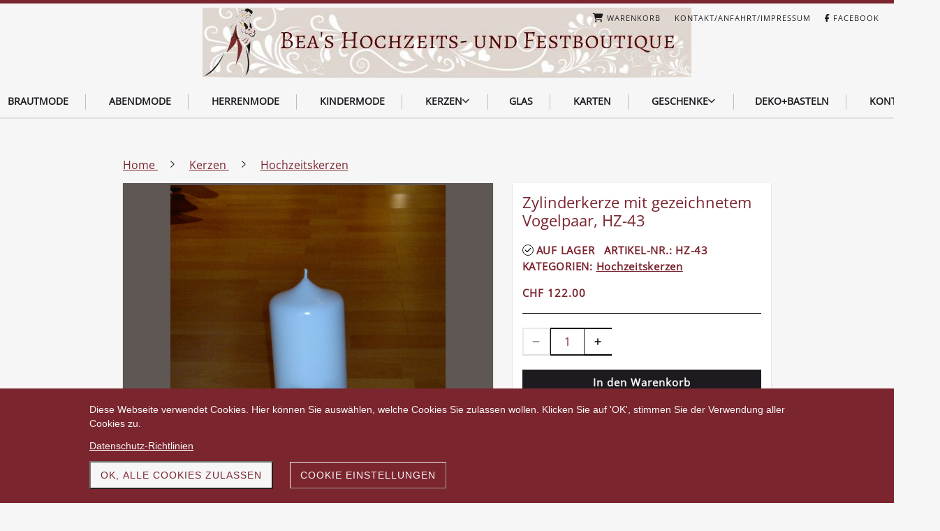

--- FILE ---
content_type: text/html; charset=UTF-8
request_url: https://www.kerzenboutique.ch/produkt/hochzeitskerze-mit-gezeichnetem-vogelpaar-hz-43
body_size: 28290
content:
<!DOCTYPE html>
<html lang="de-CH">
<head>
    <title>Hochzeitskerze: Zylinderkerze mit Vogelpaar, HZ-43</title>
    <meta charset="UTF-8">
    <meta name="viewport" content="width=device-width, initial-scale=1.0"/>
    <meta name="description" content="Diese Zylinderkerze dekorieren wir mit einem Vogelpaar. Auf alle Hochzeitskerzen können wir Namen und Datum schreiben."/>
    <link rel="stylesheet" href="/files/template.css">
<link rel="stylesheet" href="/files/css/app.css?id=a259c016d29c9d943a533bc1cba50a7b" />
<script type="module" src="/build-base/assets/main-85a71d67.js"></script><script src="/files/js/app.js?id=69851f66c478ba49d36c29f5e06aa2d4" defer></script>
    <link rel="icon" type="image/png" href="/files/favicon.png">
    <meta name="generator" content="">
    <!-- Global Site Tag (gtag.js) - Google Analytics -->
<script async src='https://www.googletagmanager.com/gtag/js?id=G-98T6YJ2E7C'></script>
<script>
  window.dataLayer = window.dataLayer || [];
  function gtag(){dataLayer.push(arguments);}
  gtag('js', new Date());
  gtag('config', 'G-98T6YJ2E7C', { 'anonymize_ip': true });
</script>
    
        <script type="application/ld+json">
        {"@context":"https:\/\/schema.org","@type":"Product","sku":"HZ-43","name":"Zylinderkerze mit gezeichnetem Vogelpaar, HZ-43","description":"Diese Zylinderkerze dekorieren wir mit einem Vogelpaar. Auf alle Hochzeitskerzen k\u00f6nnen wir Namen und Datum schreiben.","image":"https:\/\/www.kerzenboutique.ch\/files\/product-images\/5e85f76f-a8d3-4d3f-83d4-845e396f3e41.jpg","offers":{"@type":"Offer","price":"122.00","priceCurrency":"CHF","availability":"https:\/\/schema.org\/InStock"}}    </script>
    <style>
        input[type=number].no-spinner::-webkit-inner-spin-button,
        input[type=number]::-webkit-outer-spin-button {
            -webkit-appearance: none;
            margin: 0;
        }
    </style>
    <style>
        input[type=number].no-spinner::-webkit-inner-spin-button,
        input[type=number]::-webkit-outer-spin-button {
            -webkit-appearance: none;
            margin: 0;
        }
    </style>
    <link rel="stylesheet" href="/files/css/shop.index.css">
    <meta name="keywords" content="Hochzeitskerze">
    <meta name="robots" content="all">
    
    <style>
        .wc_pageTitleContainer {
            display: none !important;
        }
    </style>
    <link rel="canonical" href="https://www.kerzenboutique.ch/produkt/hochzeitskerze-mit-gezeichnetem-vogelpaar-hz-43"/>
    <style >[wire\:loading], [wire\:loading\.delay], [wire\:loading\.inline-block], [wire\:loading\.inline], [wire\:loading\.block], [wire\:loading\.flex], [wire\:loading\.table], [wire\:loading\.grid], [wire\:loading\.inline-flex] {display: none;}[wire\:loading\.delay\.shortest], [wire\:loading\.delay\.shorter], [wire\:loading\.delay\.short], [wire\:loading\.delay\.long], [wire\:loading\.delay\.longer], [wire\:loading\.delay\.longest] {display:none;}[wire\:offline] {display: none;}[wire\:dirty]:not(textarea):not(input):not(select) {display: none;}input:-webkit-autofill, select:-webkit-autofill, textarea:-webkit-autofill {animation-duration: 50000s;animation-name: livewireautofill;}@keyframes livewireautofill { from {} }</style>
</head>
<body class="red headerNone module-shop-active">
<div class="innerBody">
    <div class="wsc_isMobile"></div>
<div class="wc_mainNavContainerMobile wc_element wc_element_page"
    
>
    
            <div class="wsc_scrolltoptop fa fa-arrow-up"></div>
        <div class="wc_mobile_head">
        <div
        id="logo_91374"
        onetimeunique="996b17075e91b816fe03afada2452bea"
        class="wc_element wc_element_mobilelogo"
    >
                    
                            <div class="wc_logo_image"></div>
            
                    
        <div class="divCleaner"></div>
    </div>
        <div class="nav_mobile_trigger wsc-fi wsc-fi-lines"></div>
        <div class="divCleaner"></div>
    </div>
    <div class="wc_mobile_navigation">
        <div class="wsc_navigation_close wsc-fi wsc-fi-cross"></div>
        <div class="wc_mobile_navigation_wrapper">
            <ul class="navigation main">
            <li class="navigationElement page  ">
        <div class="wsc_nav_back fa fa-chevron-left"></div>

        <a target="_self"
    href="/brautmode"
>
    <span class="navigationText">
        
                    Brautmode
            </span>
</a>

            </li>
            <li class="navigationElement page  ">
        <div class="wsc_nav_back fa fa-chevron-left"></div>

        <a target="_self"
    href="/abendmode"
>
    <span class="navigationText">
        
                    Abendmode
            </span>
</a>

            </li>
            <li class="navigationElement page  ">
        <div class="wsc_nav_back fa fa-chevron-left"></div>

        <a target="_self"
    href="/herrenmode"
>
    <span class="navigationText">
        
                    Herrenmode
            </span>
</a>

            </li>
            <li class="navigationElement page  ">
        <div class="wsc_nav_back fa fa-chevron-left"></div>

        <a target="_self"
    href="/kindermode"
>
    <span class="navigationText">
        
                    Kindermode
            </span>
</a>

            </li>
            <li class="navigationElement page  hasChilds">
        <div class="wsc_nav_back fa fa-chevron-left"></div>

        <a target="_self"
    href="/"
>
    <span class="navigationText">
        
                    Kerzen
            </span>
</a>

                    <div class="wsc_nav_childs fa fa-chevron-right"></div>
            <ul class="navigationLevel2">
                                    <li class="navigationElement shop_category  ">
        <div class="wsc_nav_back fa fa-chevron-left"></div>

        <a target="_self"
    href="/kategorie/hochzeitskerzen"
>
    <span class="navigationText">
        
                    Hochzeitskerzen
            </span>
</a>

            </li>
                                    <li class="navigationElement shop_category  ">
        <div class="wsc_nav_back fa fa-chevron-left"></div>

        <a target="_self"
    href="/kategorie/taufkerzen"
>
    <span class="navigationText">
        
                    Taufkerzen
            </span>
</a>

            </li>
                                    <li class="navigationElement shop_category  ">
        <div class="wsc_nav_back fa fa-chevron-left"></div>

        <a target="_self"
    href="/kategorie/kommunionskerzen"
>
    <span class="navigationText">
        
                    Kommunionskerzen
            </span>
</a>

            </li>
                                    <li class="navigationElement shop_category  ">
        <div class="wsc_nav_back fa fa-chevron-left"></div>

        <a target="_self"
    href="/kategorie/allgemeine-kerzen"
>
    <span class="navigationText">
        
                    allgemeine Kerzen
            </span>
</a>

            </li>
                                    <li class="navigationElement shop_category  ">
        <div class="wsc_nav_back fa fa-chevron-left"></div>

        <a target="_self"
    href="/kategorie/stabkerzen"
>
    <span class="navigationText">
        
                    Stabkerzen
            </span>
</a>

            </li>
                                    <li class="navigationElement shop_category  ">
        <div class="wsc_nav_back fa fa-chevron-left"></div>

        <a target="_self"
    href="/kategorie/zylinderkerzen"
>
    <span class="navigationText">
        
                    Zylinderkerzen
            </span>
</a>

            </li>
                                    <li class="navigationElement shop_category  ">
        <div class="wsc_nav_back fa fa-chevron-left"></div>

        <a target="_self"
    href="/kategorie/ovalkerzen"
>
    <span class="navigationText">
        
                    Ovalkerzen
            </span>
</a>

            </li>
                                    <li class="navigationElement shop_category  ">
        <div class="wsc_nav_back fa fa-chevron-left"></div>

        <a target="_self"
    href="/kategorie/doppelelipsenkerzen"
>
    <span class="navigationText">
        
                    Doppelelipsenkerzen
            </span>
</a>

            </li>
                                    <li class="navigationElement shop_category  ">
        <div class="wsc_nav_back fa fa-chevron-left"></div>

        <a target="_self"
    href="/kategorie/schriften-und-datum-fuer-kerzen"
>
    <span class="navigationText">
        
                    Kerzenschriften
            </span>
</a>

            </li>
                                    <li class="navigationElement shop_category  ">
        <div class="wsc_nav_back fa fa-chevron-left"></div>

        <a target="_self"
    href="/kategorie/trauerkerzen"
>
    <span class="navigationText">
        
                    Trauerkerzen
            </span>
</a>

            </li>
                            </ul>
            </li>
            <li class="navigationElement page  ">
        <div class="wsc_nav_back fa fa-chevron-left"></div>

        <a target="_self"
    href="/glasgeschenke"
>
    <span class="navigationText">
        
                    Glas
            </span>
</a>

            </li>
            <li class="navigationElement page  ">
        <div class="wsc_nav_back fa fa-chevron-left"></div>

        <a target="_self"
    href="/einladungskarten"
>
    <span class="navigationText">
        
                    Karten
            </span>
</a>

            </li>
            <li class="navigationElement page  hasChilds">
        <div class="wsc_nav_back fa fa-chevron-left"></div>

        <a target="_self"
    href="/geschenke"
>
    <span class="navigationText">
        
                    Geschenke
            </span>
</a>

                    <div class="wsc_nav_childs fa fa-chevron-right"></div>
            <ul class="navigationLevel2">
                                    <li class="navigationElement page  ">
        <div class="wsc_nav_back fa fa-chevron-left"></div>

        <a target="_self"
    href="/Valentinstag"
>
    <span class="navigationText">
        
                    Valentinstag
            </span>
</a>

            </li>
                                    <li class="navigationElement page  ">
        <div class="wsc_nav_back fa fa-chevron-left"></div>

        <a target="_self"
    href="/muttertag"
>
    <span class="navigationText">
        
                    Muttertag
            </span>
</a>

            </li>
                            </ul>
            </li>
            <li class="navigationElement page  ">
        <div class="wsc_nav_back fa fa-chevron-left"></div>

        <a target="_self"
    href="/dekobasteln"
>
    <span class="navigationText">
        
                    Deko+Basteln
            </span>
</a>

            </li>
            <li class="navigationElement page  hasChilds">
        <div class="wsc_nav_back fa fa-chevron-left"></div>

        <a target="_self"
    href="/Impressum-kopie"
>
    <span class="navigationText">
        
                    Kontakt
            </span>
</a>

                    <div class="wsc_nav_childs fa fa-chevron-right"></div>
            <ul class="navigationLevel2">
                                    <li class="navigationElement page  ">
        <div class="wsc_nav_back fa fa-chevron-left"></div>

        <a target="_self"
    href="/kontaktformular"
>
    <span class="navigationText">
        
                    Kontaktformular
            </span>
</a>

            </li>
                                    <li class="navigationElement page  ">
        <div class="wsc_nav_back fa fa-chevron-left"></div>

        <a target="_self"
    href="/kerzenboutique-adresse"
>
    <span class="navigationText">
        
                    Boutique und Adresse
            </span>
</a>

            </li>
                                    <li class="navigationElement page  ">
        <div class="wsc_nav_back fa fa-chevron-left"></div>

        <a target="_self"
    href="/anfahrt"
>
    <span class="navigationText">
        
                    Anfahrt
            </span>
</a>

            </li>
                                    <li class="navigationElement page  ">
        <div class="wsc_nav_back fa fa-chevron-left"></div>

        <a target="_self"
    href="/oeffnungszeiten"
>
    <span class="navigationText">
        
                    Öffnungszeiten
            </span>
</a>

            </li>
                                    <li class="navigationElement page  ">
        <div class="wsc_nav_back fa fa-chevron-left"></div>

        <a target="_self"
    href="/datenschutz-agb"
>
    <span class="navigationText">
        
                    Datenschutz und AGB
            </span>
</a>

            </li>
                            </ul>
            </li>
    
                </ul>
            <ul class="navigation secondary">
            <li class="navigationElement shop_cart  ">
        <div class="wsc_nav_back fa fa-chevron-left"></div>

        <a target="_self"
    href="/warenkorb"
>
    <span class="navigationText">
                                <i class="fa fa-shopping-cart" aria-hidden="true"></i>
        
                    Warenkorb
            </span>
</a>

            </li>
            <li class="navigationElement page  ">
        <div class="wsc_nav_back fa fa-chevron-left"></div>

        <a target="_self"
    href="/impressum"
>
    <span class="navigationText">
        
                    Kontakt/Anfahrt/Impressum
            </span>
</a>

            </li>
            <li class="navigationElement sociallink  ">
        <div class="wsc_nav_back fa fa-chevron-left"></div>

        <a target="_blank"
    href="https://www.facebook.com/Brautmode.Abendmode.Bea/"
>
    <span class="navigationText">
                                <i class="fab fa-facebook-f" aria-hidden="true"></i>
        
                    Facebook
            </span>
</a>

            </li>
    
    </ul>
        </div>
    </div>
    <div class="divCleaner"></div>
</div>

    <div class="wc_header wc_element wc_element_header "
         
         style=""
    >
        

        <div class="wc_header_bar">
            <div class="header_bar_container header_bar_first_row">
                <div class="wc_header_logo_container">
                    <div
        id="logo_91373"
        onetimeunique="e69adecb4772de9334fd430c9527403b"
        class="wc_element wc_element_logo"
    >
                                    <a href="/" class="wc_element_logo_link">
            
                            <div class="wc_logo_image"></div>
            
                            </a>
                    
        <div class="divCleaner"></div>
    </div>
                </div>

                <div class="wc_secondNavContainer">
                    <ul class="navigation secondary">
            <li class="navigationElement shop_cart  ">
        <div class="wsc_nav_back fa fa-chevron-left"></div>

        <a target="_self"
    href="/warenkorb"
>
    <span class="navigationText">
                                <i class="fa fa-shopping-cart" aria-hidden="true"></i>
        
                    Warenkorb
            </span>
</a>

            </li>
            <li class="navigationElement page  ">
        <div class="wsc_nav_back fa fa-chevron-left"></div>

        <a target="_self"
    href="/impressum"
>
    <span class="navigationText">
        
                    Kontakt/Anfahrt/Impressum
            </span>
</a>

            </li>
            <li class="navigationElement sociallink  ">
        <div class="wsc_nav_back fa fa-chevron-left"></div>

        <a target="_blank"
    href="https://www.facebook.com/Brautmode.Abendmode.Bea/"
>
    <span class="navigationText">
                                <i class="fab fa-facebook-f" aria-hidden="true"></i>
        
                    Facebook
            </span>
</a>

            </li>
    
    </ul>
                </div>
            </div>

            <div class="header_bar_container header_bar_second_row">
                <div class="wc_mainNavContainer">
                    <ul class="navigation main">
            <li class="navigationElement page  ">
        <div class="wsc_nav_back fa fa-chevron-left"></div>

        <a target="_self"
    href="/brautmode"
>
    <span class="navigationText">
        
                    Brautmode
            </span>
</a>

            </li>
            <li class="navigationElement page  ">
        <div class="wsc_nav_back fa fa-chevron-left"></div>

        <a target="_self"
    href="/abendmode"
>
    <span class="navigationText">
        
                    Abendmode
            </span>
</a>

            </li>
            <li class="navigationElement page  ">
        <div class="wsc_nav_back fa fa-chevron-left"></div>

        <a target="_self"
    href="/herrenmode"
>
    <span class="navigationText">
        
                    Herrenmode
            </span>
</a>

            </li>
            <li class="navigationElement page  ">
        <div class="wsc_nav_back fa fa-chevron-left"></div>

        <a target="_self"
    href="/kindermode"
>
    <span class="navigationText">
        
                    Kindermode
            </span>
</a>

            </li>
            <li class="navigationElement page  hasChilds">
        <div class="wsc_nav_back fa fa-chevron-left"></div>

        <a target="_self"
    href="/"
>
    <span class="navigationText">
        
                    Kerzen
            </span>
</a>

                    <div class="wsc_nav_childs fa fa-chevron-right"></div>
            <ul class="navigationLevel2">
                                    <li class="navigationElement shop_category  ">
        <div class="wsc_nav_back fa fa-chevron-left"></div>

        <a target="_self"
    href="/kategorie/hochzeitskerzen"
>
    <span class="navigationText">
        
                    Hochzeitskerzen
            </span>
</a>

            </li>
                                    <li class="navigationElement shop_category  ">
        <div class="wsc_nav_back fa fa-chevron-left"></div>

        <a target="_self"
    href="/kategorie/taufkerzen"
>
    <span class="navigationText">
        
                    Taufkerzen
            </span>
</a>

            </li>
                                    <li class="navigationElement shop_category  ">
        <div class="wsc_nav_back fa fa-chevron-left"></div>

        <a target="_self"
    href="/kategorie/kommunionskerzen"
>
    <span class="navigationText">
        
                    Kommunionskerzen
            </span>
</a>

            </li>
                                    <li class="navigationElement shop_category  ">
        <div class="wsc_nav_back fa fa-chevron-left"></div>

        <a target="_self"
    href="/kategorie/allgemeine-kerzen"
>
    <span class="navigationText">
        
                    allgemeine Kerzen
            </span>
</a>

            </li>
                                    <li class="navigationElement shop_category  ">
        <div class="wsc_nav_back fa fa-chevron-left"></div>

        <a target="_self"
    href="/kategorie/stabkerzen"
>
    <span class="navigationText">
        
                    Stabkerzen
            </span>
</a>

            </li>
                                    <li class="navigationElement shop_category  ">
        <div class="wsc_nav_back fa fa-chevron-left"></div>

        <a target="_self"
    href="/kategorie/zylinderkerzen"
>
    <span class="navigationText">
        
                    Zylinderkerzen
            </span>
</a>

            </li>
                                    <li class="navigationElement shop_category  ">
        <div class="wsc_nav_back fa fa-chevron-left"></div>

        <a target="_self"
    href="/kategorie/ovalkerzen"
>
    <span class="navigationText">
        
                    Ovalkerzen
            </span>
</a>

            </li>
                                    <li class="navigationElement shop_category  ">
        <div class="wsc_nav_back fa fa-chevron-left"></div>

        <a target="_self"
    href="/kategorie/doppelelipsenkerzen"
>
    <span class="navigationText">
        
                    Doppelelipsenkerzen
            </span>
</a>

            </li>
                                    <li class="navigationElement shop_category  ">
        <div class="wsc_nav_back fa fa-chevron-left"></div>

        <a target="_self"
    href="/kategorie/schriften-und-datum-fuer-kerzen"
>
    <span class="navigationText">
        
                    Kerzenschriften
            </span>
</a>

            </li>
                                    <li class="navigationElement shop_category  ">
        <div class="wsc_nav_back fa fa-chevron-left"></div>

        <a target="_self"
    href="/kategorie/trauerkerzen"
>
    <span class="navigationText">
        
                    Trauerkerzen
            </span>
</a>

            </li>
                            </ul>
            </li>
            <li class="navigationElement page  ">
        <div class="wsc_nav_back fa fa-chevron-left"></div>

        <a target="_self"
    href="/glasgeschenke"
>
    <span class="navigationText">
        
                    Glas
            </span>
</a>

            </li>
            <li class="navigationElement page  ">
        <div class="wsc_nav_back fa fa-chevron-left"></div>

        <a target="_self"
    href="/einladungskarten"
>
    <span class="navigationText">
        
                    Karten
            </span>
</a>

            </li>
            <li class="navigationElement page  hasChilds">
        <div class="wsc_nav_back fa fa-chevron-left"></div>

        <a target="_self"
    href="/geschenke"
>
    <span class="navigationText">
        
                    Geschenke
            </span>
</a>

                    <div class="wsc_nav_childs fa fa-chevron-right"></div>
            <ul class="navigationLevel2">
                                    <li class="navigationElement page  ">
        <div class="wsc_nav_back fa fa-chevron-left"></div>

        <a target="_self"
    href="/Valentinstag"
>
    <span class="navigationText">
        
                    Valentinstag
            </span>
</a>

            </li>
                                    <li class="navigationElement page  ">
        <div class="wsc_nav_back fa fa-chevron-left"></div>

        <a target="_self"
    href="/muttertag"
>
    <span class="navigationText">
        
                    Muttertag
            </span>
</a>

            </li>
                            </ul>
            </li>
            <li class="navigationElement page  ">
        <div class="wsc_nav_back fa fa-chevron-left"></div>

        <a target="_self"
    href="/dekobasteln"
>
    <span class="navigationText">
        
                    Deko+Basteln
            </span>
</a>

            </li>
            <li class="navigationElement page  hasChilds">
        <div class="wsc_nav_back fa fa-chevron-left"></div>

        <a target="_self"
    href="/Impressum-kopie"
>
    <span class="navigationText">
        
                    Kontakt
            </span>
</a>

                    <div class="wsc_nav_childs fa fa-chevron-right"></div>
            <ul class="navigationLevel2">
                                    <li class="navigationElement page  ">
        <div class="wsc_nav_back fa fa-chevron-left"></div>

        <a target="_self"
    href="/kontaktformular"
>
    <span class="navigationText">
        
                    Kontaktformular
            </span>
</a>

            </li>
                                    <li class="navigationElement page  ">
        <div class="wsc_nav_back fa fa-chevron-left"></div>

        <a target="_self"
    href="/kerzenboutique-adresse"
>
    <span class="navigationText">
        
                    Boutique und Adresse
            </span>
</a>

            </li>
                                    <li class="navigationElement page  ">
        <div class="wsc_nav_back fa fa-chevron-left"></div>

        <a target="_self"
    href="/anfahrt"
>
    <span class="navigationText">
        
                    Anfahrt
            </span>
</a>

            </li>
                                    <li class="navigationElement page  ">
        <div class="wsc_nav_back fa fa-chevron-left"></div>

        <a target="_self"
    href="/oeffnungszeiten"
>
    <span class="navigationText">
        
                    Öffnungszeiten
            </span>
</a>

            </li>
                                    <li class="navigationElement page  ">
        <div class="wsc_nav_back fa fa-chevron-left"></div>

        <a target="_self"
    href="/datenschutz-agb"
>
    <span class="navigationText">
        
                    Datenschutz und AGB
            </span>
</a>

            </li>
                            </ul>
            </li>
    
                </ul>
                </div>
            </div>
        </div>

        <div class="wc_header_image">
            <div class="wc_header_image_inner"
                 style=""
            ></div>

            <div class="wc_pageTitleContainer">
                <h1>
                    <div class="wc_pageTitleField wc_pageTitle ">
        <p></p><p align="center">Kerzenboutique<span style="font-family: &quot;Open Sans&quot;;" class="custom-fontfamily"><br></span></p><p></p>
    </div>
                </h1>
                <h3>
                    <div class="wc_pageTitleField wc_pageSubTitle ">
        <p></p><p class="" align="center"><span style="font-family: &quot;Open Sans&quot;;" class="custom-fontfamily"><span style="color: rgb(123, 37, 47);" class="custom-color">Hochzeitskerzen, Taufkerzen, Geburtstagskerzen, jede Kerze wird von uns mit <br>viel Liebe dekoriert. Jede Kerze ist ein Einzelstück!</span></span><br></p><p></p><p></p><p></p>
    </div>
                </h3>
            </div>
        </div>
    </div>

    <div class="wc_content">
        <div class="wc_contentContainer">
            <div class="wc_element wc_element_content_container wc_content_container my-5 p-4">
        <div class="lg:max-w-screen-lg mx-auto">
                    </div>
        <div>
            <div wire:id="pc0NFWBalwUKVWaT8PNk" wire:initial-data="{&quot;fingerprint&quot;:{&quot;id&quot;:&quot;pc0NFWBalwUKVWaT8PNk&quot;,&quot;name&quot;:&quot;modules.shop.product&quot;,&quot;locale&quot;:&quot;de_CH&quot;,&quot;path&quot;:&quot;produkt\/hochzeitskerze-mit-gezeichnetem-vogelpaar-hz-43&quot;,&quot;method&quot;:&quot;GET&quot;,&quot;v&quot;:&quot;acj&quot;},&quot;effects&quot;:{&quot;listeners&quot;:[]},&quot;serverMemo&quot;:{&quot;children&quot;:[],&quot;errors&quot;:[],&quot;htmlHash&quot;:&quot;8a7c6fc9&quot;,&quot;data&quot;:{&quot;shop&quot;:&quot;O:35:\&quot;Wsc\\Base\\Data\\Modules\\Shop\\ShopData\&quot;:19:{s:11:\&quot;urlAbsolute\&quot;;s:5:\&quot;\/shop\&quot;;s:8:\&quot;currency\&quot;;O:40:\&quot;Wsc\\Base\\Enums\\Modules\\Shop\\ShopCurrency\&quot;:2:{s:8:\&quot;\u0000*\u0000value\&quot;;s:3:\&quot;CHF\&quot;;s:8:\&quot;\u0000*\u0000label\&quot;;s:3:\&quot;CHF\&quot;;}s:9:\&quot;useWeight\&quot;;b:1;s:6:\&quot;weight\&quot;;O:38:\&quot;Wsc\\Base\\Enums\\Modules\\Shop\\ShopWeight\&quot;:2:{s:8:\&quot;\u0000*\u0000value\&quot;;s:2:\&quot;kg\&quot;;s:8:\&quot;\u0000*\u0000label\&quot;;s:9:\&quot;Kilogramm\&quot;;}s:15:\&quot;urlCartAbsolute\&quot;;s:10:\&quot;\/warenkorb\&quot;;s:11:\&quot;information\&quot;;O:47:\&quot;Wsc\\Base\\Data\\Modules\\Shop\\Shop\\InformationData\&quot;:9:{s:4:\&quot;name\&quot;;s:28:\&quot;Hochzeits- und Fest-Boutique\&quot;;s:20:\&quot;addToCartInformation\&quot;;s:16:\&quot;In den Warenkorb\&quot;;s:13:\&quot;businessTerms\&quot;;s:5992:\&quot;&lt;p&gt;&lt;strong&gt;Allgemeine Gesch\u00e4ftsbedingungen&lt;\/strong&gt;&lt;\/p&gt;&lt;p&gt;&lt;strong&gt;von Bea\u2019s Hochzeits- und Geschenk-Boutique, 5022 Rombach&lt;\/strong&gt;&lt;\/p&gt;&lt;p&gt;&lt;strong&gt;1.&amp;nbsp;&amp;nbsp;&amp;nbsp;&amp;nbsp;&amp;nbsp; Allgemeines&lt;\/strong&gt;&lt;\/p&gt;&lt;p&gt;Die nachstehenden Allgemeinen Gesch\u00e4ftsbedingungen (AGB) gelten f\u00fcr alle Lieferungen und Leistungen sowie Kaufvertr\u00e4ge, welche \u00fcber unseren Webshop, via Website, E-Mail, Telefon oder in unserer Boutique get\u00e4tigt werden. Mit einer Bestellung erkl\u00e4ren Sie sich damit einverstanden. Abweichende Vereinbarungen bed\u00fcrfen der schriftlichen Form. Wir sind jederzeit berechtigt, diese AGB&#039;s zu \u00e4ndern oder zu erg\u00e4nzen. Wir bem\u00fchen uns, die Website und den Webshop immer aktuell zu halten. Trotzdem kann es vorkommen, dass Karten, Kartenserien, Kerzen oder andere Gegenst\u00e4nde, Kleider und Accessoires nicht mehr lieferbar sind. Wir werden Ihnen in einem solchen Fall einen anderen Vorschlag unterbreiten. Jede Bestellung wird von uns per E-Mail best\u00e4tigt (im Shop als Bestellbest\u00e4tigung). F\u00fcr Texte erhalten Sie ein \&quot;Gut zum Druck\&quot;. Je nach Schrift kann das per E-Email oder per Brief erfolgen. F\u00fcr Namen und Datum auf Kerzen versenden wir nur auf Wunsch ein \&quot;Gut zum Druck\&quot;.&lt;\/p&gt;&lt;p&gt;&lt;strong&gt;2.&amp;nbsp;&amp;nbsp;&amp;nbsp;&amp;nbsp;&amp;nbsp; Angebot und Preise&lt;\/strong&gt;&lt;\/p&gt;&lt;p&gt;Die Darstellung der Produkte, insbesondere von Kleidern, Accessoires oder Kerzen, k\u00f6nnen je nach Bildschirm in der Farbe variieren. Farbdifferenzen sind kein Grund f\u00fcr eine Beschwerde. F\u00fcr Bestellungen insbesondere von Kleidern bieten wir Ihnen eine pers\u00f6nliche Abholung in unserer Boutique in Rombach an. Hier k\u00f6nnen Sie Ihr Kleid auch durch uns anpassen und \u00e4ndern lassen.&amp;nbsp; \u00c4nderungen werden separat verrechnet. Die Preise sind in CHF ausgewiesen. Nicht inbegriffen sind die Kosten f\u00fcr die Verpackung und den Versand der Ware. Diese Kosten werden beim Abschluss der Bestellung ausgewiesen.&lt;\/p&gt;&lt;p&gt;&lt;strong&gt;3.&amp;nbsp;&amp;nbsp;&amp;nbsp;&amp;nbsp;&amp;nbsp; Zahlungsbedingungen&lt;\/strong&gt;&lt;\/p&gt;&lt;p&gt;Die Kundin\/der Kunde verpflichtet sich, den Kaufpreis im Voraus zu begleichen. Wir bieten Ihnen folgende M\u00f6glichkeiten: Bar bei Abholung (nur nach Vereinbarung), per Bank\u00fcberweisung (die Bankdaten werden Ihnen mit der Bestellbest\u00e4tigung mitgeteilt), Kreditkartenzahlung, PayPal, Twint (nicht im Shop). Die Bezahlung des Kaufpreises wird sofort f\u00e4llig, d.h. sie ist innert 5 Arbeitstagen nach Abschluss der Bestellung zu t\u00e4tigen. Sobald die Zahlung bei uns eingegangen ist, werden die Waren hergestellt und verschickt. Erst der Zahlungseingang l\u00f6st unsere Arbeiten aus.&lt;\/p&gt;&lt;p&gt;&lt;strong&gt;4. Lieferung \/ Versandkosten&lt;\/strong&gt;&lt;\/p&gt;&lt;p&gt;Wir bem\u00fchen uns, Ihre W\u00fcnsche bei der Festsetzung des Liefertermins zu ber\u00fccksichtigen. Aufgrund der verschiedenen Artikel und Herstellungstechniken ist die Lieferfrist sehr unterschiedlich. Auch eine allf\u00e4llige Lieferfrist unserer Lieferanten kann den Liefertermin beeinflussen. Wir geben Ihnen diesen in der Auftragsbest\u00e4tigung oder auf vorhergehende Anfrage bekannt. F\u00fcr Paketsendungen gelten die Tarife der Schweizerischen Post. Die Versandkosten setzen sich zusammen aus Posttarif und Verpackung und gelten nur f\u00fcr die Lieferungen innerhalb der Schweiz und des F\u00fcrstentum Lichtenstein. Da die genauen Porti erst beim Versand bekannt sind, werden die Versandkosten auf der Auftragsbest\u00e4tigung\/Rechnung ausgewiesen. Expresslieferungen werden zus\u00e4tzlich berechnet. Lieferungen ins Ausland sind nicht vorgesehen. Bei Abholung der Produkte im Laden werden keine Versandkosten berechnet. Der Versand der Ware erfolgt ohne Einschreiben. Die Kundin\/der Kunde hat die Waren unmittelbar nach Erhalt auf Vollst\u00e4ndigkeit und M\u00e4ngel hin zu pr\u00fcfen und Bea\u2019s Hochzeits- und Festboutique innert 3 Tagen schriftlich zu informieren, falls die Lieferung unvollst\u00e4ndig oder mangelhaft war. F\u00fcr Besch\u00e4digungen w\u00e4hrend dem Transport \u00fcbernehmen wir keine Haftung. Diese sind unverz\u00fcglich dem Transportunternehmen zu melden.&lt;\/p&gt;&lt;p&gt;&lt;strong&gt;5.&amp;nbsp;&amp;nbsp;&amp;nbsp;&amp;nbsp;&amp;nbsp; R\u00fccktritt oder R\u00fccknahme und Umtausch&lt;\/strong&gt;&lt;\/p&gt;&lt;p&gt;Eine Bestellung kann nicht r\u00fcckg\u00e4ngig gemacht werden. Da wir die Arbeiten gleich nach der Vorauszahlung beginnen, k\u00f6nnen wir diese auch nicht zur\u00fcckbezahlen. Sollten nach unserer Auftragsbest\u00e4tigung unsererseits Gr\u00fcnde f\u00fcr eine \u00c4nderung oder Stornierung des Auftrages auftauchen, werden wir Ihnen eine Ersatzl\u00f6sung anbieten. Wollen Sie dann von der Bestellung zur\u00fccktreten, bezahlen wir die Vorauszahlung zur\u00fcck. Die gleichen Bedingungen gelten auch f\u00fcr Shop-Bestellungen. &lt;\/p&gt;&lt;p&gt;&lt;strong&gt;6.&amp;nbsp;&amp;nbsp;&amp;nbsp;&amp;nbsp;&amp;nbsp; Datenschutz&lt;\/strong&gt;&lt;\/p&gt;&lt;p&gt;Unsere Datenschutzbestimmungen lesen Sie bitte unter &lt;a href=\&quot;https:\/\/www.kerzenboutique.ch\/datenschutz-agb\&quot; rel=\&quot;noopener noreferrer nofollow\&quot;&gt;https:\/\/www.kerzenboutique.ch\/datenschutz-agb&lt;\/a&gt;.&lt;\/p&gt;&lt;p&gt;&lt;strong&gt;7.&amp;nbsp;&amp;nbsp;&amp;nbsp;&amp;nbsp;&amp;nbsp; Urheberrecht&lt;\/strong&gt;&lt;\/p&gt;&lt;p&gt;Wir gehen davon aus, dass wir mit den Bildern und Texten auf unserer Homepage keine fremden Urheberrechte verletzen. Meldungen von Urheberrechtsverletzungen werden wir umgehend behandeln. Die Texte ver\u00e4ndern und die Bilder l\u00f6schen. Bitte melden Sie uns, wenn Sie etwas dergleichen bemerken.&lt;\/p&gt;&lt;p&gt;&lt;strong&gt;8.&amp;nbsp;&amp;nbsp;&amp;nbsp;&amp;nbsp;&amp;nbsp; Haftungsausschluss f\u00fcr fremde Links&lt;\/strong&gt;&lt;\/p&gt;&lt;p&gt;Wir verweisen auf unseren Seiten mit Links zu anderen Seiten im Internet. F\u00fcr alle diese Links gilt: Wir haben sie vor der Verlinkung ausf\u00fchrlich gepr\u00fcft und haben keine negativen Inhalte gefunden. Wir erkl\u00e4ren ausdr\u00fccklich, dass wir keinerlei Einfluss auf die Gestaltung und die Inhalte der verlinkten Seiten haben. Diese Erkl\u00e4rung gilt f\u00fcr alle angezeigten Links und alle unsere Websites.&lt;\/p&gt;&lt;p&gt;&lt;strong&gt;9.&amp;nbsp;&amp;nbsp;&amp;nbsp;&amp;nbsp;&amp;nbsp; Gerichtsstand&lt;\/strong&gt;&lt;\/p&gt;&lt;p&gt;Der Gerichtsstand ist Aarau.&lt;\/p&gt;&lt;p&gt;&lt;strong&gt;10.&amp;nbsp;&amp;nbsp;&amp;nbsp;&amp;nbsp;Fragen&lt;\/strong&gt;&lt;\/p&gt;&lt;p&gt;F\u00fcr Fragen stehen wir Ihnen gerne zur Verf\u00fcgung. Jederzeit per Kontaktformular, E-Mail oder zu unseren Laden\u00f6ffnungszeiten pers\u00f6nlich oder \u00fcber Telefon 062 \/ 842 37 21&lt;\/p&gt;&lt;p&gt;&lt;\/p&gt;\&quot;;s:17:\&quot;cancellationTerms\&quot;;s:471:\&quot;&lt;p&gt;&lt;strong&gt;Widerrufsbelehrung:&lt;\/strong&gt;&lt;\/p&gt;&lt;p&gt;Eine Bestellung kann nicht storniert werden. &lt;\/p&gt;&lt;p&gt;Da wir die Arbeiten gleich nach der Vorauszahlung beginnen, k\u00f6nnen wir diese nicht zur\u00fcckbezahlen. Sollten nach unserer Auftragsbest\u00e4tigung unsererseits Gr\u00fcnde f\u00fcr eine \u00c4nderung oder Stornierung des Auftrages auftauchen, werden wir Ihnen eine Ersatzl\u00f6sung anbieten. Wollen Sie dann von der Bestellung zur\u00fccktreten, bezahlen wir die Vorauszahlung zur\u00fcck.&lt;\/p&gt;&lt;p&gt;&lt;\/p&gt;\&quot;;s:13:\&quot;deliveryTerms\&quot;;s:1383:\&quot;&lt;p&gt;&lt;strong&gt;Versandbedingungen: &lt;\/strong&gt;&lt;\/p&gt;&lt;p&gt;Wir bem\u00fchen uns, Ihre W\u00fcnsche bei der Festsetzung des Liefertermins zu ber\u00fccksichtigen. Aufgrund der verschiedenen Artikel und Herstellungstechniken ist die Lieferfrist sehr unterschiedlich. Auch eine allf\u00e4llige Lieferfrist unserer Lieferanten kann den Liefertermin beeinflussen. Wir geben Ihnen diesen in der Auftragsbest\u00e4tigung oder auf vorhergehende Anfrage bekannt. F\u00fcr Paketsendungen gelten die Tarife der Schweizerischen Post. Die Versandkosten setzen sich zusammen aus Posttarif und Verpackung und gelten nur f\u00fcr die Lieferungen innerhalb der Schweiz und des F\u00fcrstentum Lichtenstein. Da die genauen Porti erst beim Versand bekannt sind, werden die Versandkosten auf der Auftragsbest\u00e4tigung\/Rechnung ausgewiesen. Expresslieferungen werden zus\u00e4tzlich berechnet. Lieferungen ins Ausland sind nicht vorgesehen. Bei Abholung der Produkte im Laden werden keine Versandkosten berechnet.Der Versand der Ware erfolgt ohne Einschreiben. Die Kundin\/der Kunde hat die Waren unmittelbar nach Erhalt auf Vollst\u00e4ndigkeit und M\u00e4ngel hin zu pr\u00fcfen und Bea\u2019s Hochzeits- und Festboutique innert 3 Tagen schriftlich zu informieren, falls die Lieferung unvollst\u00e4ndig oder mangelhaft war. F\u00fcr Besch\u00e4digungen w\u00e4hrend dem Transport \u00fcbernehmen wir keine Haftung. Diese sind unverz\u00fcglich dem Transportunternehmen zu melden.&lt;\/p&gt;&lt;p&gt;&lt;\/p&gt;\&quot;;s:23:\&quot;displayCheckoutCheckbox\&quot;;b:1;s:19:\&quot;checkoutInformation\&quot;;s:382:\&quot;&lt;p&gt;Die AGBs, Datenschutzhinweise und die Widerrufsbelehrung finden Sie im Warenkorb und \u00fcber das Menu \&quot;Kontakt\&quot;.&lt;\/p&gt;&lt;p&gt;Zur\u00fcck \u00fcber die Kundendaten kommen Sie in den Warenkorb.&lt;\/p&gt;&lt;p&gt;Mit der Bestellung best\u00e4tigen Sie, dass Sie die AGBs und die Widerrufsbelehrung gelesen haben.&lt;\/p&gt;&lt;p&gt;&lt;strong&gt;Bitte beachten Sie: Eine R\u00fcckgabe der Artikel ist nicht m\u00f6glich.&lt;\/strong&gt; &lt;\/p&gt;&lt;p&gt;&lt;\/p&gt;\&quot;;s:22:\&quot;orderButtonInformation\&quot;;s:25:\&quot;Kostenpflichtig bestellen\&quot;;s:23:\&quot;shoppingCartInformation\&quot;;s:208:\&quot;&lt;p&gt;Liebe Kundinnen, liebe Kunden&lt;\/p&gt;&lt;p&gt;Vielen Dank, dass Sie bei uns einkaufen!&lt;\/p&gt;&lt;p&gt;&lt;strong&gt;Sie haben folgende Artikel gew\u00e4hlt:&lt;\/strong&gt;&lt;\/p&gt;&lt;p&gt;&lt;\/p&gt;&lt;h3&gt;&lt;\/h3&gt;&lt;p&gt;freundliche Gr\u00fcsse&lt;\/p&gt;&lt;p&gt;Beatrice Peretti&lt;\/p&gt;\&quot;;}s:14:\&quot;layoutSettings\&quot;;O:52:\&quot;Wsc\\Base\\Data\\Modules\\Shop\\Layout\\LayoutSettingsData\&quot;:4:{s:15:\&quot;overviewDesktop\&quot;;O:60:\&quot;Wsc\\Base\\Data\\Modules\\Shop\\Layout\\OverviewLayoutSettingsData\&quot;:13:{s:9:\&quot;usePanels\&quot;;b:1;s:4:\&quot;view\&quot;;O:49:\&quot;Wsc\\Base\\Enums\\Modules\\Shop\\Shop\\ShopOverviewView\&quot;:2:{s:8:\&quot;\u0000*\u0000value\&quot;;s:3:\&quot;two\&quot;;s:8:\&quot;\u0000*\u0000label\&quot;;s:3:\&quot;Two\&quot;;}s:18:\&quot;useRoundThumbnails\&quot;;b:0;s:11:\&quot;showFilters\&quot;;b:1;s:10:\&quot;showSearch\&quot;;b:1;s:15:\&quot;showProductName\&quot;;b:1;s:9:\&quot;showPrice\&quot;;b:1;s:9:\&quot;showStock\&quot;;b:1;s:14:\&quot;showCartButton\&quot;;b:1;s:14:\&quot;defaultSorting\&quot;;O:52:\&quot;Wsc\\Base\\Enums\\Modules\\Shop\\Shop\\ShopOverviewSorting\&quot;:2:{s:8:\&quot;\u0000*\u0000value\&quot;;s:4:\&quot;name\&quot;;s:8:\&quot;\u0000*\u0000label\&quot;;s:4:\&quot;Name\&quot;;}s:15:\&quot;productsPerPage\&quot;;i:48;s:13:\&quot;productsInRow\&quot;;i:3;s:25:\&quot;hideSubcategoriesInFilter\&quot;;b:0;}s:14:\&quot;overviewMobile\&quot;;O:60:\&quot;Wsc\\Base\\Data\\Modules\\Shop\\Layout\\OverviewLayoutSettingsData\&quot;:13:{s:9:\&quot;usePanels\&quot;;b:1;s:4:\&quot;view\&quot;;r:24;s:18:\&quot;useRoundThumbnails\&quot;;b:0;s:11:\&quot;showFilters\&quot;;b:1;s:10:\&quot;showSearch\&quot;;b:1;s:15:\&quot;showProductName\&quot;;b:1;s:9:\&quot;showPrice\&quot;;b:1;s:9:\&quot;showStock\&quot;;b:1;s:14:\&quot;showCartButton\&quot;;b:1;s:14:\&quot;defaultSorting\&quot;;r:34;s:15:\&quot;productsPerPage\&quot;;i:50;s:13:\&quot;productsInRow\&quot;;i:1;s:25:\&quot;hideSubcategoriesInFilter\&quot;;b:0;}s:13:\&quot;detailDesktop\&quot;;O:58:\&quot;Wsc\\Base\\Data\\Modules\\Shop\\Layout\\DetailLayoutSettingsData\&quot;:15:{s:22:\&quot;showBusinessConditions\&quot;;b:1;s:26:\&quot;showCancellationConditions\&quot;;b:1;s:22:\&quot;showDeliveryConditions\&quot;;b:1;s:18:\&quot;showBackToShopLink\&quot;;b:0;s:14:\&quot;showBreadcrumb\&quot;;b:1;s:10:\&quot;showWeight\&quot;;b:0;s:8:\&quot;imageFit\&quot;;O:40:\&quot;Wsc\\Base\\Enums\\Modules\\Shop\\ShopImageFit\&quot;:2:{s:8:\&quot;\u0000*\u0000value\&quot;;s:7:\&quot;contain\&quot;;s:8:\&quot;\u0000*\u0000label\&quot;;s:7:\&quot;Contain\&quot;;}s:9:\&quot;showStock\&quot;;b:1;s:17:\&quot;showArticleNumber\&quot;;b:1;s:14:\&quot;showCategories\&quot;;b:1;s:14:\&quot;socialFacebook\&quot;;b:1;s:13:\&quot;socialTwitter\&quot;;b:1;s:15:\&quot;socialPinterest\&quot;;b:1;s:9:\&quot;usePanels\&quot;;b:1;s:4:\&quot;view\&quot;;O:47:\&quot;Wsc\\Base\\Enums\\Modules\\Shop\\Shop\\ShopDetailView\&quot;:2:{s:8:\&quot;\u0000*\u0000value\&quot;;s:3:\&quot;one\&quot;;s:8:\&quot;\u0000*\u0000label\&quot;;s:3:\&quot;One\&quot;;}}s:12:\&quot;detailMobile\&quot;;O:58:\&quot;Wsc\\Base\\Data\\Modules\\Shop\\Layout\\DetailLayoutSettingsData\&quot;:15:{s:22:\&quot;showBusinessConditions\&quot;;b:1;s:26:\&quot;showCancellationConditions\&quot;;b:0;s:22:\&quot;showDeliveryConditions\&quot;;b:1;s:18:\&quot;showBackToShopLink\&quot;;b:0;s:14:\&quot;showBreadcrumb\&quot;;b:1;s:10:\&quot;showWeight\&quot;;b:0;s:8:\&quot;imageFit\&quot;;O:40:\&quot;Wsc\\Base\\Enums\\Modules\\Shop\\ShopImageFit\&quot;:2:{s:8:\&quot;\u0000*\u0000value\&quot;;s:5:\&quot;cover\&quot;;s:8:\&quot;\u0000*\u0000label\&quot;;s:5:\&quot;Cover\&quot;;}s:9:\&quot;showStock\&quot;;b:1;s:17:\&quot;showArticleNumber\&quot;;b:1;s:14:\&quot;showCategories\&quot;;b:1;s:14:\&quot;socialFacebook\&quot;;b:1;s:13:\&quot;socialTwitter\&quot;;b:1;s:15:\&quot;socialPinterest\&quot;;b:1;s:9:\&quot;usePanels\&quot;;b:1;s:4:\&quot;view\&quot;;r:71;}}s:14:\&quot;paymentMethods\&quot;;O:45:\&quot;Wsc\\Base\\Data\\Modules\\Shop\\PaymentMethodsData\&quot;:12:{s:12:\&quot;enablePrepay\&quot;;b:1;s:10:\&quot;enableBill\&quot;;b:0;s:20:\&quot;enableCashOnDelivery\&quot;;b:0;s:12:\&quot;enablePaypal\&quot;;b:0;s:12:\&quot;enableStripe\&quot;;b:1;s:11:\&quot;enableTwint\&quot;;b:0;s:10:\&quot;namePrepay\&quot;;N;s:10:\&quot;infoPrepay\&quot;;N;s:8:\&quot;nameBill\&quot;;N;s:8:\&quot;infoBill\&quot;;N;s:18:\&quot;nameCashOnDelivery\&quot;;N;s:18:\&quot;infoCashOnDelivery\&quot;;N;}s:17:\&quot;hasActiveVouchers\&quot;;b:0;s:6:\&quot;useVat\&quot;;b:0;s:12:\&quot;useGlobalVat\&quot;;b:1;s:13:\&quot;globalVatRate\&quot;;d:7.7;s:17:\&quot;pricesIncludesVat\&quot;;b:0;s:19:\&quot;urlCheckoutAbsolute\&quot;;s:9:\&quot;\/checkout\&quot;;s:10:\&quot;categories\&quot;;O:28:\&quot;Wsc\\Base\\Data\\DataCollection\&quot;:2:{s:8:\&quot;\u0000*\u0000items\&quot;;a:118:{i:0;O:39:\&quot;Wsc\\Base\\Data\\Modules\\Shop\\CategoryData\&quot;:10:{s:2:\&quot;id\&quot;;i:17106;s:8:\&quot;parentId\&quot;;i:13103;s:11:\&quot;urlAbsolute\&quot;;s:31:\&quot;\/kategorie\/vintage-brautkleider\&quot;;s:4:\&quot;name\&quot;;s:20:\&quot;Vintage Brautkleider\&quot;;s:11:\&quot;description\&quot;;s:259:\&quot;&lt;p&gt;&lt;strong&gt;Vintage Brautkleider aus Bea&#039;s Hochzeits-Boutique &lt;\/strong&gt;&lt;\/p&gt;&lt;p&gt;In unserer Boutique haben wir \u00fcber 200 Brautkleider. Darunter auch diverse Vintage Brautkleider&lt;\/p&gt;&lt;p&gt;Wenn ein Kleid nicht passt, k\u00f6nnen wir es in unserem N\u00e4hatelier anpassen.&lt;\/p&gt;\&quot;;s:12:\&quot;browserTitle\&quot;;s:55:\&quot;Vintage Brautkleider zu g\u00fcnstige Konditionen erhalten.\&quot;;s:12:\&quot;metaKeywords\&quot;;s:7:\&quot;Vintage\&quot;;s:15:\&quot;metaDescription\&quot;;s:132:\&quot;Vintage Brautkleider k\u00f6nnen Sie bei uns zu g\u00fcnstigen Konditionen kaufen. Melden Sie sich f\u00fcr einen Termin. Wir beraten Sie gerne.\&quot;;s:18:\&quot;allowIndexByRobots\&quot;;b:1;s:9:\&quot;sortOrder\&quot;;i:0;}i:1;O:39:\&quot;Wsc\\Base\\Data\\Modules\\Shop\\CategoryData\&quot;:10:{s:2:\&quot;id\&quot;;i:13103;s:8:\&quot;parentId\&quot;;N;s:11:\&quot;urlAbsolute\&quot;;s:20:\&quot;\/kategorie\/brautmode\&quot;;s:4:\&quot;name\&quot;;s:9:\&quot;Brautmode\&quot;;s:11:\&quot;description\&quot;;s:145:\&quot;&lt;p&gt;Bei uns finden Sie Brautmode f\u00fcr Ihre Hochzeit.&lt;\/p&gt;&lt;ul&gt;&lt;li&gt;&lt;p&gt;Brautkleider&lt;\/p&gt;&lt;\/li&gt;&lt;li&gt;&lt;p&gt;Brautschuhe&lt;\/p&gt;&lt;\/li&gt;&lt;li&gt;&lt;p&gt;Ringkissen&lt;\/p&gt;&lt;\/li&gt;&lt;\/ul&gt;\&quot;;s:12:\&quot;browserTitle\&quot;;s:57:\&quot;Brautmode: Kleider, Schuhe, Schirme, Accessoires, Schmuck\&quot;;s:12:\&quot;metaKeywords\&quot;;s:9:\&quot;Brautmode\&quot;;s:15:\&quot;metaDescription\&quot;;s:143:\&quot;Brautmode vom Feinsten f\u00fcr Ihre Hochzeit. Brautkleider, Ringkissen, Stola, Bolero, Schuhe, Schmuck, Haarschmuck, Brautschirme und vieles mehr.\&quot;;s:18:\&quot;allowIndexByRobots\&quot;;b:1;s:9:\&quot;sortOrder\&quot;;i:0;}i:2;O:39:\&quot;Wsc\\Base\\Data\\Modules\\Shop\\CategoryData\&quot;:10:{s:2:\&quot;id\&quot;;i:8715;s:8:\&quot;parentId\&quot;;i:13103;s:11:\&quot;urlAbsolute\&quot;;s:23:\&quot;\/kategorie\/brautkleider\&quot;;s:4:\&quot;name\&quot;;s:12:\&quot;Brautkleider\&quot;;s:11:\&quot;description\&quot;;s:357:\&quot;&lt;p&gt;&lt;strong&gt;Brautkleider aus Bea&#039;s Hochzeits-Boutique&lt;\/strong&gt;&lt;\/p&gt;&lt;p&gt;In unserer Boutique haben wir \u00fcber 200 Brautkleider. Wenn ein Kleid nicht passt, k\u00f6nnen wir es in unserem N\u00e4hatelier anpassen.&lt;\/p&gt;&lt;p&gt;&lt;strong&gt;&lt;em&gt;Verschiedene Brautkleider k\u00f6nnen Sie bei uns auch mieten! Bitte schauen Sie in der Kategorie Braut-Kleidervermietung nach.&lt;\/em&gt;&lt;\/strong&gt;&lt;\/p&gt;\&quot;;s:12:\&quot;browserTitle\&quot;;s:31:\&quot;Brautkleider f\u00fcr Ihre Hochzeit\&quot;;s:12:\&quot;metaKeywords\&quot;;s:12:\&quot;Brautkleider\&quot;;s:15:\&quot;metaDescription\&quot;;s:135:\&quot;In unserer Boutique haben wir \u00fcber 200 Brautkleider. Wenn Ihnen ein Kleid nicht passt, k\u00f6nnen wir es in unserem N\u00e4hatelier anpassen.\&quot;;s:18:\&quot;allowIndexByRobots\&quot;;b:1;s:9:\&quot;sortOrder\&quot;;i:1;}i:3;O:39:\&quot;Wsc\\Base\\Data\\Modules\\Shop\\CategoryData\&quot;:10:{s:2:\&quot;id\&quot;;i:8801;s:8:\&quot;parentId\&quot;;i:13103;s:11:\&quot;urlAbsolute\&quot;;s:35:\&quot;\/kategorie\/brautbolero-stola-jacken\&quot;;s:4:\&quot;name\&quot;;s:28:\&quot;Brautbolero \/ Stola \/ Jacken\&quot;;s:11:\&quot;description\&quot;;s:77:\&quot;&lt;p&gt;&lt;strong&gt;Bolero, Stola oder Jacke aus Bea&#039;s Hochzeits-Boutique&lt;\/strong&gt;&lt;\/p&gt;\&quot;;s:12:\&quot;browserTitle\&quot;;s:49:\&quot;Bolero \/ Stola \/ Jacken aus verschiedenen Stoffen\&quot;;s:12:\&quot;metaKeywords\&quot;;s:6:\&quot;Bolero\&quot;;s:15:\&quot;metaDescription\&quot;;s:56:\&quot;Zu Ihrem Brautkleid das passende Bolero oder eine Stola.\&quot;;s:18:\&quot;allowIndexByRobots\&quot;;b:1;s:9:\&quot;sortOrder\&quot;;i:2;}i:4;O:39:\&quot;Wsc\\Base\\Data\\Modules\\Shop\\CategoryData\&quot;:10:{s:2:\&quot;id\&quot;;i:8908;s:8:\&quot;parentId\&quot;;i:13103;s:11:\&quot;urlAbsolute\&quot;;s:26:\&quot;\/kategorie\/brauthandschuhe\&quot;;s:4:\&quot;name\&quot;;s:15:\&quot;Brauthandschuhe\&quot;;s:11:\&quot;description\&quot;;s:75:\&quot;&lt;p&gt;&lt;strong&gt;Brauthandschuhe aus Bea&#039;s Hochzeits-Boutique&lt;\/strong&gt;&lt;\/p&gt;&lt;p&gt;&lt;\/p&gt;\&quot;;s:12:\&quot;browserTitle\&quot;;s:48:\&quot;Brauthandschuhe passend zu Ihrem Hochzeitskleid.\&quot;;s:12:\&quot;metaKeywords\&quot;;s:15:\&quot;Brauthandschuhe\&quot;;s:15:\&quot;metaDescription\&quot;;s:74:\&quot;Zu Ihrem Hochzeitskleid empfehlen wir Ihnen die passenden Brauthandschuhe.\&quot;;s:18:\&quot;allowIndexByRobots\&quot;;b:1;s:9:\&quot;sortOrder\&quot;;i:3;}i:5;O:39:\&quot;Wsc\\Base\\Data\\Modules\\Shop\\CategoryData\&quot;:10:{s:2:\&quot;id\&quot;;i:8941;s:8:\&quot;parentId\&quot;;i:13103;s:11:\&quot;urlAbsolute\&quot;;s:34:\&quot;\/kategorie\/brauthandtaschen-clutch\&quot;;s:4:\&quot;name\&quot;;s:25:\&quot;Brauthandtaschen \/ Clutch\&quot;;s:11:\&quot;description\&quot;;s:81:\&quot;&lt;p&gt;&lt;strong&gt;Brauthandtaschen oder Clutch aus Bea&#039;s Hochzeits-Boutique&lt;\/strong&gt;&lt;\/p&gt;\&quot;;s:12:\&quot;browserTitle\&quot;;s:28:\&quot;Brauthandtaschen oder Clutch\&quot;;s:12:\&quot;metaKeywords\&quot;;s:16:\&quot;Brauthandtaschen\&quot;;s:15:\&quot;metaDescription\&quot;;s:93:\&quot;Die Brauthandtaschen verwahren pers\u00f6nliche Dinge wie Taschentuch, Lippenstift oder Eyeliner.\&quot;;s:18:\&quot;allowIndexByRobots\&quot;;b:1;s:9:\&quot;sortOrder\&quot;;i:4;}i:6;O:39:\&quot;Wsc\\Base\\Data\\Modules\\Shop\\CategoryData\&quot;:10:{s:2:\&quot;id\&quot;;i:8942;s:8:\&quot;parentId\&quot;;i:13103;s:11:\&quot;urlAbsolute\&quot;;s:22:\&quot;\/kategorie\/brautschuhe\&quot;;s:4:\&quot;name\&quot;;s:11:\&quot;Brautschuhe\&quot;;s:11:\&quot;description\&quot;;s:71:\&quot;&lt;p&gt;&lt;strong&gt;Brautschuhe aus Bea&#039;s Hochzeits-Boutique&lt;\/strong&gt;&lt;\/p&gt;&lt;p&gt;&lt;\/p&gt;\&quot;;s:12:\&quot;browserTitle\&quot;;s:59:\&quot;Brautschuhe passend zum Hochzeitskleid in diversen Gr\u00f6ssen\&quot;;s:12:\&quot;metaKeywords\&quot;;s:11:\&quot;Brautschuhe\&quot;;s:15:\&quot;metaDescription\&quot;;s:134:\&quot;Brautschuhe passend zum Hochzeitskleid in diversen Gr\u00f6ssen. Die Braut soll sich einen ganzen Tag darin wohl f\u00fchlen und gut aussehen.\&quot;;s:18:\&quot;allowIndexByRobots\&quot;;b:1;s:9:\&quot;sortOrder\&quot;;i:5;}i:7;O:39:\&quot;Wsc\\Base\\Data\\Modules\\Shop\\CategoryData\&quot;:10:{s:2:\&quot;id\&quot;;i:8943;s:8:\&quot;parentId\&quot;;i:13103;s:11:\&quot;urlAbsolute\&quot;;s:23:\&quot;\/kategorie\/brautschmuck\&quot;;s:4:\&quot;name\&quot;;s:12:\&quot;Brautschmuck\&quot;;s:11:\&quot;description\&quot;;s:65:\&quot;&lt;p&gt;&lt;strong&gt;Brautschmuck aus Bea&#039;s Hochzeits-Boutique&lt;\/strong&gt;&lt;\/p&gt;\&quot;;s:12:\&quot;browserTitle\&quot;;s:48:\&quot;Brautschmuck, perfekt passend zum Hochzeitskleid\&quot;;s:12:\&quot;metaKeywords\&quot;;s:12:\&quot;Brautschmuck\&quot;;s:15:\&quot;metaDescription\&quot;;s:134:\&quot;Kopfschmuck, Diadem, Hut oder Fascinator? Alles kann der perfekte Brautschmuck passend zum Hochzeitskleid sein. Wir beraten Sie gerne.\&quot;;s:18:\&quot;allowIndexByRobots\&quot;;b:1;s:9:\&quot;sortOrder\&quot;;i:6;}i:8;O:39:\&quot;Wsc\\Base\\Data\\Modules\\Shop\\CategoryData\&quot;:10:{s:2:\&quot;id\&quot;;i:8946;s:8:\&quot;parentId\&quot;;i:13103;s:11:\&quot;urlAbsolute\&quot;;s:27:\&quot;\/kategorie\/brautkopfschmuck\&quot;;s:4:\&quot;name\&quot;;s:41:\&quot;Kopfschmuck \/ Diadem \/ H\u00fcte \/ Fascinator\&quot;;s:11:\&quot;description\&quot;;s:95:\&quot;&lt;p&gt;&lt;strong&gt;Kopfschmuck, Diadem, H\u00fcte oder Fascinator aus Bea&#039;s Hochzeits-Boutique&lt;\/strong&gt;&lt;\/p&gt;\&quot;;s:12:\&quot;browserTitle\&quot;;s:62:\&quot;Brautkopfschmuck \/ Diadem \/ H\u00fcte \/ Fascinator f\u00fcr Hochzeiten\&quot;;s:12:\&quot;metaKeywords\&quot;;s:16:\&quot;Brautkopfschmuck\&quot;;s:15:\&quot;metaDescription\&quot;;s:133:\&quot;Der Brautkopfschmuck kann ein Diadem, eine Hut, ein Schleier oder ein Fascinator sein. Wichtig ist nur, dass er zum Brautkleid passt.\&quot;;s:18:\&quot;allowIndexByRobots\&quot;;b:1;s:9:\&quot;sortOrder\&quot;;i:7;}i:9;O:39:\&quot;Wsc\\Base\\Data\\Modules\\Shop\\CategoryData\&quot;:10:{s:2:\&quot;id\&quot;;i:8947;s:8:\&quot;parentId\&quot;;i:13103;s:11:\&quot;urlAbsolute\&quot;;s:19:\&quot;\/kategorie\/reifrock\&quot;;s:4:\&quot;name\&quot;;s:8:\&quot;Reifrock\&quot;;s:11:\&quot;description\&quot;;s:80:\&quot;&lt;p&gt;&lt;strong&gt;Reifrock zum Hochzeitskleid aus Bea&#039;s Hochzeits-Boutique&lt;\/strong&gt;&lt;\/p&gt;\&quot;;s:12:\&quot;browserTitle\&quot;;s:62:\&quot;Reifrock, damit das Brautkleid volumin\u00f6s wird und gut f\u00e4llt.\&quot;;s:12:\&quot;metaKeywords\&quot;;s:8:\&quot;Reifrock\&quot;;s:15:\&quot;metaDescription\&quot;;s:34:\&quot;Ein Reifrock unter das Brautkleid.\&quot;;s:18:\&quot;allowIndexByRobots\&quot;;b:1;s:9:\&quot;sortOrder\&quot;;i:8;}i:10;O:39:\&quot;Wsc\\Base\\Data\\Modules\\Shop\\CategoryData\&quot;:10:{s:2:\&quot;id\&quot;;i:8948;s:8:\&quot;parentId\&quot;;i:13103;s:11:\&quot;urlAbsolute\&quot;;s:24:\&quot;\/kategorie\/brautschleier\&quot;;s:4:\&quot;name\&quot;;s:13:\&quot;Brautschleier\&quot;;s:11:\&quot;description\&quot;;s:66:\&quot;&lt;p&gt;&lt;strong&gt;Brautschleier aus Bea&#039;s Hochzeits-Boutique&lt;\/strong&gt;&lt;\/p&gt;\&quot;;s:12:\&quot;browserTitle\&quot;;s:53:\&quot;Brautschleier, kurz oder lang, passend zum Brautkleid\&quot;;s:12:\&quot;metaKeywords\&quot;;s:13:\&quot;Brautschleier\&quot;;s:15:\&quot;metaDescription\&quot;;s:103:\&quot;Passend zum Hochzeitskleid bekommen Sie bei uns auch einen Brautschleier. Der kann kurz oder lang sein.\&quot;;s:18:\&quot;allowIndexByRobots\&quot;;b:1;s:9:\&quot;sortOrder\&quot;;i:9;}i:11;O:39:\&quot;Wsc\\Base\\Data\\Modules\\Shop\\CategoryData\&quot;:10:{s:2:\&quot;id\&quot;;i:8949;s:8:\&quot;parentId\&quot;;i:13103;s:11:\&quot;urlAbsolute\&quot;;s:23:\&quot;\/kategorie\/brautdessous\&quot;;s:4:\&quot;name\&quot;;s:12:\&quot;Brautdessous\&quot;;s:11:\&quot;description\&quot;;s:65:\&quot;&lt;p&gt;&lt;strong&gt;Brautdessous aus Bea&#039;s Hochzeits-Boutique&lt;\/strong&gt;&lt;\/p&gt;\&quot;;s:12:\&quot;browserTitle\&quot;;s:43:\&quot;Brautdessous werten Ihre Figur optisch auf.\&quot;;s:12:\&quot;metaKeywords\&quot;;s:12:\&quot;Brautdessous\&quot;;s:15:\&quot;metaDescription\&quot;;s:43:\&quot;Brautdessous werten Ihre Figur optisch auf.\&quot;;s:18:\&quot;allowIndexByRobots\&quot;;b:1;s:9:\&quot;sortOrder\&quot;;i:10;}i:12;O:39:\&quot;Wsc\\Base\\Data\\Modules\\Shop\\CategoryData\&quot;:10:{s:2:\&quot;id\&quot;;i:8950;s:8:\&quot;parentId\&quot;;i:13103;s:11:\&quot;urlAbsolute\&quot;;s:25:\&quot;\/kategorie\/brautstruempfe\&quot;;s:4:\&quot;name\&quot;;s:9:\&quot;Str\u00fcmpfe\&quot;;s:11:\&quot;description\&quot;;s:62:\&quot;&lt;p&gt;&lt;strong&gt;Str\u00fcmpfe aus Bea&#039;s Hochzeits-Boutique&lt;\/strong&gt;&lt;\/p&gt;\&quot;;s:12:\&quot;browserTitle\&quot;;s:55:\&quot;Brautstr\u00fcmpfe in allen gew\u00fcnschten Farben und Dessins\&quot;;s:12:\&quot;metaKeywords\&quot;;s:14:\&quot;Brautstr\u00fcmpfe\&quot;;s:15:\&quot;metaDescription\&quot;;s:69:\&quot;Brautstr\u00fcmpfe in allen gew\u00fcnschten Farben, Dessins und Materielien.\&quot;;s:18:\&quot;allowIndexByRobots\&quot;;b:1;s:9:\&quot;sortOrder\&quot;;i:11;}i:13;O:39:\&quot;Wsc\\Base\\Data\\Modules\\Shop\\CategoryData\&quot;:10:{s:2:\&quot;id\&quot;;i:8951;s:8:\&quot;parentId\&quot;;i:13103;s:11:\&quot;urlAbsolute\&quot;;s:25:\&quot;\/kategorie\/strumpfbaender\&quot;;s:4:\&quot;name\&quot;;s:14:\&quot;Strumpfb\u00e4nder\&quot;;s:11:\&quot;description\&quot;;s:67:\&quot;&lt;p&gt;&lt;strong&gt;Strumpfb\u00e4nder aus Bea&#039;s Hochzeits-Boutique&lt;\/strong&gt;&lt;\/p&gt;\&quot;;s:12:\&quot;browserTitle\&quot;;s:62:\&quot;Strumpfb\u00e4nder in diversen Farben, etwas Blaues f\u00fcr die Braut\&quot;;s:12:\&quot;metaKeywords\&quot;;s:14:\&quot;Strumpfb\u00e4nder\&quot;;s:15:\&quot;metaDescription\&quot;;s:80:\&quot;etwas Blaues braucht die Braut. Strumpfb\u00e4nder sind daf\u00fcr das optimale Dessous.\&quot;;s:18:\&quot;allowIndexByRobots\&quot;;b:1;s:9:\&quot;sortOrder\&quot;;i:12;}i:14;O:39:\&quot;Wsc\\Base\\Data\\Modules\\Shop\\CategoryData\&quot;:10:{s:2:\&quot;id\&quot;;i:8952;s:8:\&quot;parentId\&quot;;i:13103;s:11:\&quot;urlAbsolute\&quot;;s:23:\&quot;\/kategorie\/brautschirme\&quot;;s:4:\&quot;name\&quot;;s:12:\&quot;Brautschirme\&quot;;s:11:\&quot;description\&quot;;s:65:\&quot;&lt;p&gt;&lt;strong&gt;Brautschirme aus Bea&#039;s Hochzeits-Boutique&lt;\/strong&gt;&lt;\/p&gt;\&quot;;s:12:\&quot;browserTitle\&quot;;s:53:\&quot;Brautschirme gegen Regen oder als modisches Accessoir\&quot;;s:12:\&quot;metaKeywords\&quot;;s:12:\&quot;Brautschirme\&quot;;s:15:\&quot;metaDescription\&quot;;s:157:\&quot;Als modisches Accessoir, f\u00fcr den Brauttanz oder gegen den Regen. Immer k\u00f6nnen Brautschirme n\u00fctzlich sein. Der Schirm passt zum Kleid, in weiss oder ivory.\&quot;;s:18:\&quot;allowIndexByRobots\&quot;;b:1;s:9:\&quot;sortOrder\&quot;;i:13;}i:15;O:39:\&quot;Wsc\\Base\\Data\\Modules\\Shop\\CategoryData\&quot;:10:{s:2:\&quot;id\&quot;;i:8953;s:8:\&quot;parentId\&quot;;i:13103;s:11:\&quot;urlAbsolute\&quot;;s:21:\&quot;\/kategorie\/ringkissen\&quot;;s:4:\&quot;name\&quot;;s:10:\&quot;Ringkissen\&quot;;s:11:\&quot;description\&quot;;s:63:\&quot;&lt;p&gt;&lt;strong&gt;Ringkissen aus Bea&#039;s Hochzeits-Boutique&lt;\/strong&gt;&lt;\/p&gt;\&quot;;s:12:\&quot;browserTitle\&quot;;s:61:\&quot;Ringkissen, rund, eckig oder in Herzform, alles ist m\u00f6glich.\&quot;;s:12:\&quot;metaKeywords\&quot;;s:10:\&quot;Ringkissen\&quot;;s:15:\&quot;metaDescription\&quot;;s:61:\&quot;Ringkissen, rund, eckig oder in Herzform, alles ist m\u00f6glich.\&quot;;s:18:\&quot;allowIndexByRobots\&quot;;b:1;s:9:\&quot;sortOrder\&quot;;i:14;}i:16;O:39:\&quot;Wsc\\Base\\Data\\Modules\\Shop\\CategoryData\&quot;:10:{s:2:\&quot;id\&quot;;i:8954;s:8:\&quot;parentId\&quot;;i:13103;s:11:\&quot;urlAbsolute\&quot;;s:30:\&quot;\/kategorie\/brautkleider-mieten\&quot;;s:4:\&quot;name\&quot;;s:23:\&quot;Braut-Kleidervermietung\&quot;;s:11:\&quot;description\&quot;;s:347:\&quot;&lt;p&gt;&lt;strong&gt;Ausgesuchte Brautkleider k\u00f6nnen Sie bei uns auch mieten!&lt;\/strong&gt;&lt;\/p&gt;&lt;p&gt;Die Mietpreise verstehen sich inkl. Reinigungskosten. Anpassungen werden separat verrechnet. Bei Abholung des Kleides bezahlen Sie ein Depot bezw. hinterlegen Sie eine Kaution, welche Sie bei einwandfreier R\u00fcckgabe der Kleidung wieder zur\u00fcckerhalten.&lt;\/p&gt;&lt;p&gt;&lt;\/p&gt;\&quot;;s:12:\&quot;browserTitle\&quot;;s:50:\&quot;Brautkleider mieten oder kaufen f\u00fcr die Hochzeit.\&quot;;s:12:\&quot;metaKeywords\&quot;;s:19:\&quot;Brautkleider mieten\&quot;;s:15:\&quot;metaDescription\&quot;;s:118:\&quot;Bei uns k\u00f6nnen Sie Brautkleider mieten oder kaufen. Wir haben bestimmt ein passendes Kleid f\u00fcr Ihren sch\u00f6nsten Tag.\&quot;;s:18:\&quot;allowIndexByRobots\&quot;;b:1;s:9:\&quot;sortOrder\&quot;;i:15;}i:17;O:39:\&quot;Wsc\\Base\\Data\\Modules\\Shop\\CategoryData\&quot;:10:{s:2:\&quot;id\&quot;;i:13104;s:8:\&quot;parentId\&quot;;N;s:11:\&quot;urlAbsolute\&quot;;s:20:\&quot;\/kategorie\/abendmode\&quot;;s:4:\&quot;name\&quot;;s:9:\&quot;Abendmode\&quot;;s:11:\&quot;description\&quot;;s:159:\&quot;&lt;p&gt;Abendmode f\u00fcr alle Anl\u00e4sse. Ob Hochzeit, Taufe, Kantiball oder ein anderes Fest. Mit unseren Cocktail- und Abendkleidern sind Sie immer gut angezogen.&lt;\/p&gt;\&quot;;s:12:\&quot;browserTitle\&quot;;s:61:\&quot;Abendmode: Abendkleider oder Cocktailkleider f\u00fcr jedes Fest.\&quot;;s:12:\&quot;metaKeywords\&quot;;s:9:\&quot;Abendmode\&quot;;s:15:\&quot;metaDescription\&quot;;s:152:\&quot;Abendmode f\u00fcr alle Anl\u00e4sse. Ob Hochzeit, Taufe, Kantiball oder ein anderes Fest. Mit unseren Cocktail- und Abendkleidern sind Sie immer gut angezogen.\&quot;;s:18:\&quot;allowIndexByRobots\&quot;;b:1;s:9:\&quot;sortOrder\&quot;;i:16;}i:18;O:39:\&quot;Wsc\\Base\\Data\\Modules\\Shop\\CategoryData\&quot;:10:{s:2:\&quot;id\&quot;;i:8956;s:8:\&quot;parentId\&quot;;i:13104;s:11:\&quot;urlAbsolute\&quot;;s:23:\&quot;\/kategorie\/abendkleider\&quot;;s:4:\&quot;name\&quot;;s:12:\&quot;Abendkleider\&quot;;s:11:\&quot;description\&quot;;s:400:\&quot;&lt;p&gt;&lt;strong&gt;Abendkleider aus Bea&#039;s Hochzeits- und Fest-Boutique&lt;\/strong&gt;&lt;\/p&gt;&lt;p&gt;In unserer Boutique haben wir \u00fcber 200 Abendkleider. Wenn ein Kleid nicht passt, &lt;\/p&gt;&lt;p&gt;passen wir es in unserem N\u00e4hatelier an.&lt;\/p&gt;&lt;p&gt;&lt;strong&gt;&lt;em&gt;Verschiedene Abendkleider k\u00f6nnen Sie bei uns auch mieten! Bitte schauen Sie in der Kategorie &lt;\/em&gt;&lt;\/strong&gt;&lt;\/p&gt;&lt;p&gt;&lt;strong&gt;&lt;em&gt;Abend-Kleidervermietung nach.&lt;\/em&gt;&lt;\/strong&gt;&lt;\/p&gt;\&quot;;s:12:\&quot;browserTitle\&quot;;s:53:\&quot;Abendkleider f\u00fcr die Brautmutter oder die Trauzeugin\&quot;;s:12:\&quot;metaKeywords\&quot;;s:12:\&quot;Abendkleider\&quot;;s:15:\&quot;metaDescription\&quot;;s:158:\&quot;F\u00fcr die Brautmutter, die Trauzeugin und die Hochzeitsg\u00e4ste k\u00f6nnen wir die eleganten Abendkleider liefern. Auch f\u00fcr einen Tanzball finden Sie das Richtige.\&quot;;s:18:\&quot;allowIndexByRobots\&quot;;b:1;s:9:\&quot;sortOrder\&quot;;i:17;}i:19;O:39:\&quot;Wsc\\Base\\Data\\Modules\\Shop\\CategoryData\&quot;:10:{s:2:\&quot;id\&quot;;i:8957;s:8:\&quot;parentId\&quot;;i:13104;s:11:\&quot;urlAbsolute\&quot;;s:26:\&quot;\/kategorie\/cocktailkleider\&quot;;s:4:\&quot;name\&quot;;s:15:\&quot;Cocktailkleider\&quot;;s:11:\&quot;description\&quot;;s:78:\&quot;&lt;p&gt;&lt;strong&gt;Cocktailkleider aus Bea&#039;s Hochzeits- und Fest-Boutique&lt;\/strong&gt;&lt;\/p&gt;\&quot;;s:12:\&quot;browserTitle\&quot;;s:61:\&quot;Cocktailkleider in diversen Farben und Stoffen f\u00fcr Ihr Fest.\&quot;;s:12:\&quot;metaKeywords\&quot;;s:15:\&quot;Cocktailkleider\&quot;;s:15:\&quot;metaDescription\&quot;;s:160:\&quot;F\u00fcr Ihr Fest k\u00f6nnen Sie bei uns das perfekte Kleid kaufen. Cocktailkleider f\u00fchren wir in verschiedenen Farben und Stoffen. Kaufen oder mieten je nach Wunsch.\&quot;;s:18:\&quot;allowIndexByRobots\&quot;;b:1;s:9:\&quot;sortOrder\&quot;;i:18;}i:20;O:39:\&quot;Wsc\\Base\\Data\\Modules\\Shop\\CategoryData\&quot;:10:{s:2:\&quot;id\&quot;;i:8958;s:8:\&quot;parentId\&quot;;i:13104;s:11:\&quot;urlAbsolute\&quot;;s:35:\&quot;\/kategorie\/abendbolero-jacken-stola\&quot;;s:4:\&quot;name\&quot;;s:28:\&quot;Abendbolero \/ Jacken \/ Stola\&quot;;s:11:\&quot;description\&quot;;s:93:\&quot;&lt;p&gt;&lt;strong&gt;Abendbolero, Jacken oder Stola aus Bea&#039;s Hochzeits- und Fest-Boutique&lt;\/strong&gt;&lt;\/p&gt;\&quot;;s:12:\&quot;browserTitle\&quot;;s:60:\&quot;Bolero, Jacken oder Stola zu Ihrem Abend- oder Cocktailkleid\&quot;;s:12:\&quot;metaKeywords\&quot;;s:6:\&quot;Bolero\&quot;;s:15:\&quot;metaDescription\&quot;;s:60:\&quot;Bolero, Jacken oder Stola zu Ihrem Abend- oder Cocktailkleid\&quot;;s:18:\&quot;allowIndexByRobots\&quot;;b:1;s:9:\&quot;sortOrder\&quot;;i:19;}i:21;O:39:\&quot;Wsc\\Base\\Data\\Modules\\Shop\\CategoryData\&quot;:10:{s:2:\&quot;id\&quot;;i:8959;s:8:\&quot;parentId\&quot;;i:13104;s:11:\&quot;urlAbsolute\&quot;;s:26:\&quot;\/kategorie\/abendhandschuhe\&quot;;s:4:\&quot;name\&quot;;s:15:\&quot;Abendhandschuhe\&quot;;s:11:\&quot;description\&quot;;s:78:\&quot;&lt;p&gt;&lt;strong&gt;Abendhandschuhe aus Bea&#039;s Hochzeits- und Fest-Boutique&lt;\/strong&gt;&lt;\/p&gt;\&quot;;s:12:\&quot;browserTitle\&quot;;s:40:\&quot;Handschuhe zum Abend- oder Cocktailkleid\&quot;;s:12:\&quot;metaKeywords\&quot;;s:10:\&quot;Handschuhe\&quot;;s:15:\&quot;metaDescription\&quot;;s:81:\&quot;Zu Ihrem Abend- oder Cocktailkleid erhalten Sie bei uns die passenden Handschuhe.\&quot;;s:18:\&quot;allowIndexByRobots\&quot;;b:1;s:9:\&quot;sortOrder\&quot;;i:20;}i:22;O:39:\&quot;Wsc\\Base\\Data\\Modules\\Shop\\CategoryData\&quot;:10:{s:2:\&quot;id\&quot;;i:8960;s:8:\&quot;parentId\&quot;;i:13104;s:11:\&quot;urlAbsolute\&quot;;s:34:\&quot;\/kategorie\/abendhandtaschen-clutch\&quot;;s:4:\&quot;name\&quot;;s:25:\&quot;Abendhandtaschen \/ Clutch\&quot;;s:11:\&quot;description\&quot;;s:90:\&quot;&lt;p&gt;&lt;strong&gt;Abendhandtaschen und Clutch aus Bea&#039;s Hochzeits- und Fest-Boutique&lt;\/strong&gt;&lt;\/p&gt;\&quot;;s:12:\&quot;browserTitle\&quot;;s:51:\&quot;Handtaschen oder Clutch f\u00fcr den festlichen Anlass.\&quot;;s:12:\&quot;metaKeywords\&quot;;s:11:\&quot;Handtaschen\&quot;;s:15:\&quot;metaDescription\&quot;;s:153:\&quot;Wir haben die Handtaschen zu Ihrem Abend- oder Cocktailkleid.\nIn Ihrer Handtasche oder Clutch haben Sie Platz f\u00fcr Lippenstift, Taschentuch oder Mascara.\&quot;;s:18:\&quot;allowIndexByRobots\&quot;;b:1;s:9:\&quot;sortOrder\&quot;;i:21;}i:23;O:39:\&quot;Wsc\\Base\\Data\\Modules\\Shop\\CategoryData\&quot;:10:{s:2:\&quot;id\&quot;;i:8961;s:8:\&quot;parentId\&quot;;i:13104;s:11:\&quot;urlAbsolute\&quot;;s:33:\&quot;\/kategorie\/damenhuete-und-foulard\&quot;;s:4:\&quot;name\&quot;;s:23:\&quot;Damenh\u00fcte und Foulards\&quot;;s:11:\&quot;description\&quot;;s:87:\&quot;&lt;p&gt;&lt;strong&gt;Damendh\u00fcte und Foulards aus Bea&#039;s Hochzeits- und Fest-Boutique&lt;\/strong&gt;&lt;\/p&gt;\&quot;;s:12:\&quot;browserTitle\&quot;;s:23:\&quot;Damenh\u00fcte und Foulards\&quot;;s:12:\&quot;metaKeywords\&quot;;s:10:\&quot;Damenh\u00fcte\&quot;;s:15:\&quot;metaDescription\&quot;;s:23:\&quot;Damenh\u00fcte und Foulards\&quot;;s:18:\&quot;allowIndexByRobots\&quot;;b:1;s:9:\&quot;sortOrder\&quot;;i:22;}i:24;O:39:\&quot;Wsc\\Base\\Data\\Modules\\Shop\\CategoryData\&quot;:10:{s:2:\&quot;id\&quot;;i:8962;s:8:\&quot;parentId\&quot;;i:13104;s:11:\&quot;urlAbsolute\&quot;;s:22:\&quot;\/kategorie\/abendschuhe\&quot;;s:4:\&quot;name\&quot;;s:11:\&quot;Abendschuhe\&quot;;s:11:\&quot;description\&quot;;s:74:\&quot;&lt;p&gt;&lt;strong&gt;Abendschuhe aus Bea&#039;s Hochzeits- und Fest-Boutique&lt;\/strong&gt;&lt;\/p&gt;\&quot;;s:12:\&quot;browserTitle\&quot;;s:60:\&quot;Abendschuhe erg\u00e4nzen die Abendgarderobe der gepflegten Frau\&quot;;s:12:\&quot;metaKeywords\&quot;;s:11:\&quot;Abendschuhe\&quot;;s:15:\&quot;metaDescription\&quot;;s:143:\&quot;Abendschuhe erg\u00e4nzen die Abendgarderobe der gepflegten Frau. Sie m\u00fcssen bequem und farblich auf das Kleid und die Handtasche abgestimmt sein.\&quot;;s:18:\&quot;allowIndexByRobots\&quot;;b:1;s:9:\&quot;sortOrder\&quot;;i:23;}i:25;O:39:\&quot;Wsc\\Base\\Data\\Modules\\Shop\\CategoryData\&quot;:10:{s:2:\&quot;id\&quot;;i:8963;s:8:\&quot;parentId\&quot;;i:13104;s:11:\&quot;urlAbsolute\&quot;;s:18:\&quot;\/kategorie\/schmuck\&quot;;s:4:\&quot;name\&quot;;s:7:\&quot;Schmuck\&quot;;s:11:\&quot;description\&quot;;s:70:\&quot;&lt;p&gt;&lt;strong&gt;Schmuck aus Bea&#039;s Hochzeits- und Fest-Boutique&lt;\/strong&gt;&lt;\/p&gt;\&quot;;s:12:\&quot;browserTitle\&quot;;s:37:\&quot;Schmuck zum Abend- oder Cocktailkleid\&quot;;s:12:\&quot;metaKeywords\&quot;;s:7:\&quot;Schmuck\&quot;;s:15:\&quot;metaDescription\&quot;;s:120:\&quot;Wir stellen Ihnen eine sch\u00f6ne Halskette, das dazu passende Armband oder auch weiteren Schmuck nach Ihren W\u00fcnschen her.\&quot;;s:18:\&quot;allowIndexByRobots\&quot;;b:1;s:9:\&quot;sortOrder\&quot;;i:24;}i:26;O:39:\&quot;Wsc\\Base\\Data\\Modules\\Shop\\CategoryData\&quot;:10:{s:2:\&quot;id\&quot;;i:8964;s:8:\&quot;parentId\&quot;;i:13104;s:11:\&quot;urlAbsolute\&quot;;s:30:\&quot;\/kategorie\/abendkleider-mieten\&quot;;s:4:\&quot;name\&quot;;s:23:\&quot;Abend-Kleidervermietung\&quot;;s:11:\&quot;description\&quot;;s:340:\&quot;&lt;p&gt;&lt;strong&gt;Ausgesuchte Abendkleider k\u00f6nnen Sie bei uns auch mieten!&lt;\/strong&gt;&lt;\/p&gt;&lt;p&gt;Die Mietpreise verstehen sich inkl. Reinigungskosten. Anpassungen werden separat verrechnet. Bei Abholung des Kleides bezahlen Sie ein Depot bezw. hinterlegen Sie eine Kaution, welche Sie bei einwandfreier R\u00fcckgabe der Kleidung wieder zur\u00fcckerhalten.&lt;\/p&gt;\&quot;;s:12:\&quot;browserTitle\&quot;;s:57:\&quot;Abendkleider mieten oder kaufen f\u00fcr Hochzeit oder Taufe.\&quot;;s:12:\&quot;metaKeywords\&quot;;s:19:\&quot;Abendkleider mieten\&quot;;s:15:\&quot;metaDescription\&quot;;s:95:\&quot;Abendkleider mieten Sie bei uns zu g\u00fcnstigen Konditionen. Wir k\u00f6nnen sie Ihnen auch anpassen.\&quot;;s:18:\&quot;allowIndexByRobots\&quot;;b:1;s:9:\&quot;sortOrder\&quot;;i:25;}i:27;O:39:\&quot;Wsc\\Base\\Data\\Modules\\Shop\\CategoryData\&quot;:10:{s:2:\&quot;id\&quot;;i:13105;s:8:\&quot;parentId\&quot;;N;s:11:\&quot;urlAbsolute\&quot;;s:21:\&quot;\/kategorie\/herrenmode\&quot;;s:4:\&quot;name\&quot;;s:10:\&quot;Herrenmode\&quot;;s:11:\&quot;description\&quot;;s:134:\&quot;&lt;p&gt;Herrenmode verkaufen oder vermieten wir. Zum Beispiel der Smoking, die elegante Kleidung f\u00fcr den modischen Herrn!&lt;\/p&gt;&lt;p&gt;&amp;nbsp;&lt;\/p&gt;\&quot;;s:12:\&quot;browserTitle\&quot;;s:59:\&quot;Herrenmode f\u00fcr den eleganten Herrn. Smoking mit Kummerbund\&quot;;s:12:\&quot;metaKeywords\&quot;;s:10:\&quot;Herrenmode\&quot;;s:15:\&quot;metaDescription\&quot;;s:114:\&quot;Herrenmode verkaufen oder vermieten wir. Zum Beispiel der Smoking, die elegante Kleidung f\u00fcr den modischen Herrn!\&quot;;s:18:\&quot;allowIndexByRobots\&quot;;b:1;s:9:\&quot;sortOrder\&quot;;i:26;}i:28;O:39:\&quot;Wsc\\Base\\Data\\Modules\\Shop\\CategoryData\&quot;:10:{s:2:\&quot;id\&quot;;i:8966;s:8:\&quot;parentId\&quot;;i:13105;s:11:\&quot;urlAbsolute\&quot;;s:25:\&quot;\/kategorie\/smoking-herren\&quot;;s:4:\&quot;name\&quot;;s:14:\&quot;Smoking Herren\&quot;;s:11:\&quot;description\&quot;;s:77:\&quot;&lt;p&gt;&lt;strong&gt;Smoking Herren aus Bea&#039;s Hochzeits- und Fest-Boutique&lt;\/strong&gt;&lt;\/p&gt;\&quot;;s:12:\&quot;browserTitle\&quot;;s:59:\&quot;Smoking f\u00fcr den gepflegten Herren, mit weissem Smokinghemd\&quot;;s:12:\&quot;metaKeywords\&quot;;s:7:\&quot;Smoking\&quot;;s:15:\&quot;metaDescription\&quot;;s:152:\&quot;Exquisite Mode f\u00fcr den gepflegten Herrn. Mit einem Smoking sind Sie auch bei Kleiderordnung \&quot;black tie\&quot; korrekt angezogen. Dazu Smokinghemd und Fliege.\&quot;;s:18:\&quot;allowIndexByRobots\&quot;;b:1;s:9:\&quot;sortOrder\&quot;;i:27;}i:29;O:39:\&quot;Wsc\\Base\\Data\\Modules\\Shop\\CategoryData\&quot;:10:{s:2:\&quot;id\&quot;;i:8967;s:8:\&quot;parentId\&quot;;i:13105;s:11:\&quot;urlAbsolute\&quot;;s:31:\&quot;\/kategorie\/smokinghemden-herren\&quot;;s:4:\&quot;name\&quot;;s:20:\&quot;Smokinghemden Herren\&quot;;s:11:\&quot;description\&quot;;s:81:\&quot;&lt;p&gt;&lt;strong&gt;Hemden zum Smoking aus Bea&#039;s Hochzeits- und Fest-Boutique&lt;\/strong&gt;&lt;\/p&gt;\&quot;;s:12:\&quot;browserTitle\&quot;;s:45:\&quot;Smokinghemden f\u00fcr Herren, perfekt angezogen.\&quot;;s:12:\&quot;metaKeywords\&quot;;s:11:\&quot;Smokinghemd\&quot;;s:15:\&quot;metaDescription\&quot;;s:101:\&quot;Black Tie in der Einladung, das Smokinghemd vervollst\u00e4ndigt die gediegene  Abendgarderobe des Herrn.\&quot;;s:18:\&quot;allowIndexByRobots\&quot;;b:1;s:9:\&quot;sortOrder\&quot;;i:28;}i:30;O:39:\&quot;Wsc\\Base\\Data\\Modules\\Shop\\CategoryData\&quot;:10:{s:2:\&quot;id\&quot;;i:8968;s:8:\&quot;parentId\&quot;;i:13105;s:11:\&quot;urlAbsolute\&quot;;s:23:\&quot;\/kategorie\/herrenschuhe\&quot;;s:4:\&quot;name\&quot;;s:12:\&quot;Herrenschuhe\&quot;;s:11:\&quot;description\&quot;;s:81:\&quot;&lt;p&gt;&lt;strong&gt;Schuhe f\u00fcr Herren aus Bea&#039;s Hochzeits- und Fest-Boutique&lt;\/strong&gt;&lt;\/p&gt;\&quot;;s:12:\&quot;browserTitle\&quot;;s:35:\&quot;Herrenschuhe zum Smoking oder Frack\&quot;;s:12:\&quot;metaKeywords\&quot;;s:12:\&quot;Herrenschuhe\&quot;;s:15:\&quot;metaDescription\&quot;;s:87:\&quot;Elegante Herrenschuhe erg\u00e4nzen die Abendgarderobe. Bequem und elegant sollen sie sein.\&quot;;s:18:\&quot;allowIndexByRobots\&quot;;b:1;s:9:\&quot;sortOrder\&quot;;i:29;}i:31;O:39:\&quot;Wsc\\Base\\Data\\Modules\\Shop\\CategoryData\&quot;:10:{s:2:\&quot;id\&quot;;i:8969;s:8:\&quot;parentId\&quot;;i:13105;s:11:\&quot;urlAbsolute\&quot;;s:35:\&quot;\/kategorie\/krawatten-fliegen-herren\&quot;;s:4:\&quot;name\&quot;;s:26:\&quot;Krawatten \/ Fliegen Herren\&quot;;s:11:\&quot;description\&quot;;s:96:\&quot;&lt;p&gt;&lt;strong&gt;Krawatten und Fliegen f\u00fcr Herren aus Bea&#039;s Hochzeits- und Fest-Boutique&lt;\/strong&gt;&lt;\/p&gt;\&quot;;s:12:\&quot;browserTitle\&quot;;s:57:\&quot;Krawatten oder Fliegen f\u00fcr Herren zum Smoking oder Frack\&quot;;s:12:\&quot;metaKeywords\&quot;;s:9:\&quot;Krawatten\&quot;;s:15:\&quot;metaDescription\&quot;;s:77:\&quot;Zur eleganten Bekleidung f\u00fcr den Herrn geh\u00f6ren Krawatten oder eine Fliegen.\&quot;;s:18:\&quot;allowIndexByRobots\&quot;;b:1;s:9:\&quot;sortOrder\&quot;;i:30;}i:32;O:39:\&quot;Wsc\\Base\\Data\\Modules\\Shop\\CategoryData\&quot;:10:{s:2:\&quot;id\&quot;;i:13106;s:8:\&quot;parentId\&quot;;N;s:11:\&quot;urlAbsolute\&quot;;s:21:\&quot;\/kategorie\/kindermode\&quot;;s:4:\&quot;name\&quot;;s:10:\&quot;Kindermode\&quot;;s:11:\&quot;description\&quot;;s:190:\&quot;&lt;p&gt;Kindermode f\u00fcr M\u00e4dchen und Knaben. Taufkleider, Blumenm\u00e4dchenkleider, Smoking, Anzug, weisses Hemd, Kaminfeger, Zylinder oder Melone, Leiterli, Blumenk\u00f6rbli mit Bl\u00fctenbl\u00e4ttern. &lt;\/p&gt;\&quot;;s:12:\&quot;browserTitle\&quot;;s:59:\&quot;Kindermode f\u00fcr M\u00e4dchen und Knaben f\u00fcr alle Festivit\u00e4ten\&quot;;s:12:\&quot;metaKeywords\&quot;;s:10:\&quot;Kindermode\&quot;;s:15:\&quot;metaDescription\&quot;;s:161:\&quot;Kindermode f\u00fcr M\u00e4dchen und Knaben. Taufkleider, Blumenm\u00e4dchenkleider, Smoking, Anzug, weisses Hemd, Kaminfeger, Zylinder oder Melone, Leiterli, Blumenk\u00f6rbli.\&quot;;s:18:\&quot;allowIndexByRobots\&quot;;b:1;s:9:\&quot;sortOrder\&quot;;i:31;}i:33;O:39:\&quot;Wsc\\Base\\Data\\Modules\\Shop\\CategoryData\&quot;:10:{s:2:\&quot;id\&quot;;i:8972;s:8:\&quot;parentId\&quot;;i:13106;s:11:\&quot;urlAbsolute\&quot;;s:31:\&quot;\/kategorie\/taufkleider-maedchen\&quot;;s:4:\&quot;name\&quot;;s:20:\&quot;Taufkleider M\u00e4dchen\&quot;;s:11:\&quot;description\&quot;;s:73:\&quot;&lt;p&gt;&lt;strong&gt;Taufkleider f\u00fcr M\u00e4dchen aus Bea&#039;s Fest-Boutique&lt;\/strong&gt;&lt;\/p&gt;\&quot;;s:12:\&quot;browserTitle\&quot;;s:26:\&quot;Taufkleider f\u00fcr M\u00e4dchen,\&quot;;s:12:\&quot;metaKeywords\&quot;;s:11:\&quot;Taufkleider\&quot;;s:15:\&quot;metaDescription\&quot;;s:70:\&quot;F\u00fcr die Taufe Ihres M\u00e4dchens k\u00f6nnen Sie sch\u00f6ne Taufkleider kaufen.\&quot;;s:18:\&quot;allowIndexByRobots\&quot;;b:1;s:9:\&quot;sortOrder\&quot;;i:32;}i:34;O:39:\&quot;Wsc\\Base\\Data\\Modules\\Shop\\CategoryData\&quot;:10:{s:2:\&quot;id\&quot;;i:8973;s:8:\&quot;parentId\&quot;;i:13106;s:11:\&quot;urlAbsolute\&quot;;s:29:\&quot;\/kategorie\/taufkleider-knaben\&quot;;s:4:\&quot;name\&quot;;s:18:\&quot;Taufkleider Knaben\&quot;;s:11:\&quot;description\&quot;;s:71:\&quot;&lt;p&gt;&lt;strong&gt;Taufkleider f\u00fcr Knaben aus Bea&#039;s Fest-Boutique&lt;\/strong&gt;&lt;\/p&gt;\&quot;;s:12:\&quot;browserTitle\&quot;;s:23:\&quot;Taufkleider f\u00fcr Knaben\&quot;;s:12:\&quot;metaKeywords\&quot;;s:11:\&quot;Taufkleider\&quot;;s:15:\&quot;metaDescription\&quot;;s:67:\&quot;F\u00fcr die Taufe Ihres Knaben k\u00f6nnen Sie sch\u00f6ne Taufkleider kaufen.\&quot;;s:18:\&quot;allowIndexByRobots\&quot;;b:1;s:9:\&quot;sortOrder\&quot;;i:33;}i:35;O:39:\&quot;Wsc\\Base\\Data\\Modules\\Shop\\CategoryData\&quot;:10:{s:2:\&quot;id\&quot;;i:8974;s:8:\&quot;parentId\&quot;;i:13106;s:11:\&quot;urlAbsolute\&quot;;s:37:\&quot;\/kategorie\/kommunionskleider-maedchen\&quot;;s:4:\&quot;name\&quot;;s:26:\&quot;Kommunionskleider M\u00e4dchen\&quot;;s:11:\&quot;description\&quot;;s:474:\&quot;&lt;p&gt;&lt;strong&gt;Kommunionskleider f\u00fcr M\u00e4dchen aus Bea&#039;s Fest-Boutique&lt;\/strong&gt;&lt;\/p&gt;&lt;p&gt;In unserem Gesch\u00e4ft k\u00f6nnen Sie die Kleider anprobieren.&lt;\/p&gt;&lt;p&gt;eine Gr\u00f6ssentabelle finden Sie unter Kindermode.&lt;\/p&gt;&lt;p&gt;&lt;a href=\&quot;https:\/\/www.kerzenboutique.ch\/kindermode-groessen\&quot; rel=\&quot;noopener noreferrer nofollow\&quot;&gt;https:\/\/www.kerzenboutique.ch\/kindermode-groessen&lt;\/a&gt;&lt;\/p&gt;&lt;p&gt;Es ist auch m\u00f6glich, die Kleider zu mieten. Daf\u00fcr m\u00fcssen Sie sich bei uns melden. Am besten kommen Sie vorbei.&lt;\/p&gt;\&quot;;s:12:\&quot;browserTitle\&quot;;s:31:\&quot;Kommunionskleider f\u00fcr M\u00e4dchen\&quot;;s:12:\&quot;metaKeywords\&quot;;s:17:\&quot;Kommunionskleider\&quot;;s:15:\&quot;metaDescription\&quot;;s:168:\&quot;Bei uns k\u00f6nnen Sie die Kommunionskleider anprobieren. Es ist auch m\u00f6glich, die Kleider zu mieten. Daf\u00fcr m\u00fcssen Sie sich bei uns melden. Am besten kommen Sie vorbei.\&quot;;s:18:\&quot;allowIndexByRobots\&quot;;b:1;s:9:\&quot;sortOrder\&quot;;i:34;}i:36;O:39:\&quot;Wsc\\Base\\Data\\Modules\\Shop\\CategoryData\&quot;:10:{s:2:\&quot;id\&quot;;i:8975;s:8:\&quot;parentId\&quot;;i:13106;s:11:\&quot;urlAbsolute\&quot;;s:25:\&quot;\/kategorie\/anzuege-knaben\&quot;;s:4:\&quot;name\&quot;;s:14:\&quot;Anz\u00fcge Knaben\&quot;;s:11:\&quot;description\&quot;;s:342:\&quot;&lt;p&gt;&lt;strong&gt;Anz\u00fcge f\u00fcr Knaben aus Bea&#039;s Fest-Boutique&lt;\/strong&gt;&lt;\/p&gt;&lt;p&gt;f\u00fcr Kommunion, Konfirmation oder andere gediegene Feste.&lt;\/p&gt;&lt;p&gt;eine Gr\u00f6ssentabelle finden Sie unter Kindermode.&lt;\/p&gt;&lt;p&gt;&lt;a href=\&quot;https:\/\/www.kerzenboutique.ch\/kindermode-groessen\&quot; rel=\&quot;noopener noreferrer nofollow\&quot;&gt;https:\/\/www.kerzenboutique.ch\/kindermode-groessen&lt;\/a&gt;&lt;\/p&gt;\&quot;;s:12:\&quot;browserTitle\&quot;;s:30:\&quot;Anz\u00fcge Knaben f\u00fcr alle Feste\&quot;;s:12:\&quot;metaKeywords\&quot;;s:14:\&quot;Anz\u00fcge Knaben\&quot;;s:15:\&quot;metaDescription\&quot;;s:72:\&quot;Anz\u00fcge Knaben f\u00fcr Kommunion, Konfirmation oder andere gediegene Feste.\&quot;;s:18:\&quot;allowIndexByRobots\&quot;;b:1;s:9:\&quot;sortOrder\&quot;;i:35;}i:37;O:39:\&quot;Wsc\\Base\\Data\\Modules\\Shop\\CategoryData\&quot;:10:{s:2:\&quot;id\&quot;;i:8976;s:8:\&quot;parentId\&quot;;i:13106;s:11:\&quot;urlAbsolute\&quot;;s:26:\&quot;\/kategorie\/maedchenkleider\&quot;;s:4:\&quot;name\&quot;;s:15:\&quot;M\u00e4dchenkleider\&quot;;s:11:\&quot;description\&quot;;s:481:\&quot;&lt;p&gt;&lt;strong&gt;M\u00e4dchenkleider aus Bea&#039;s Fest-Boutique&lt;\/strong&gt;&lt;\/p&gt;&lt;p&gt;In unserem Gesch\u00e4ft k\u00f6nnen Sie die Kleider anprobieren.&lt;\/p&gt;&lt;p&gt;eine Gr\u00f6ssentabelle finden Sie unter Kindermode.&lt;\/p&gt;&lt;p&gt;&lt;a href=\&quot;https:\/\/www.kerzenboutique.ch\/kindermode-groessen\&quot; rel=\&quot;noopener noreferrer nofollow\&quot;&gt;https:\/\/www.kerzenboutique.ch\/kindermode-groessen&lt;\/a&gt;&lt;\/p&gt;&lt;p&gt;Es ist auch m\u00f6glich, die Kleider zu mieten. Daf\u00fcr m\u00fcssen Sie sich bei uns melden. Am besten kommen Sie vorbei.&lt;\/p&gt;&lt;p&gt;Gr\u00f6ssentabelle:&lt;\/p&gt;\&quot;;s:12:\&quot;browserTitle\&quot;;s:31:\&quot;M\u00e4dchenkleider f\u00fcr alle Feste\&quot;;s:12:\&quot;metaKeywords\&quot;;s:15:\&quot;M\u00e4dchenkleider\&quot;;s:15:\&quot;metaDescription\&quot;;s:99:\&quot;F\u00fcr Kommunion, Konfirmation, Geburtstage und andere Feste haben wir die perfekten M\u00e4dchenkleider.\&quot;;s:18:\&quot;allowIndexByRobots\&quot;;b:1;s:9:\&quot;sortOrder\&quot;;i:36;}i:38;O:39:\&quot;Wsc\\Base\\Data\\Modules\\Shop\\CategoryData\&quot;:10:{s:2:\&quot;id\&quot;;i:8977;s:8:\&quot;parentId\&quot;;i:13106;s:11:\&quot;urlAbsolute\&quot;;s:25:\&quot;\/kategorie\/maedchenjacken\&quot;;s:4:\&quot;name\&quot;;s:14:\&quot;M\u00e4dchenjacken\&quot;;s:11:\&quot;description\&quot;;s:279:\&quot;&lt;p&gt;&lt;strong&gt;Jacken f\u00fcr M\u00e4dchen aus Bea&#039;s Fest-Boutique&lt;\/strong&gt;&lt;\/p&gt;&lt;p&gt;eine Gr\u00f6ssentabelle finden Sie unter Kindermode.&lt;\/p&gt;&lt;p&gt;&lt;a href=\&quot;https:\/\/www.kerzenboutique.ch\/kindermode-groessen\&quot; rel=\&quot;noopener noreferrer nofollow\&quot;&gt;https:\/\/www.kerzenboutique.ch\/kindermode-groessen&lt;\/a&gt;&lt;\/p&gt;\&quot;;s:12:\&quot;browserTitle\&quot;;s:36:\&quot;M\u00e4dchenjacken f\u00fcr jede Gelegenheit\&quot;;s:12:\&quot;metaKeywords\&quot;;s:14:\&quot;M\u00e4dchenjacken\&quot;;s:15:\&quot;metaDescription\&quot;;s:68:\&quot;Sie erhalten bei uns M\u00e4dchenjacken passend zu den M\u00e4dchenkleidern.\&quot;;s:18:\&quot;allowIndexByRobots\&quot;;b:1;s:9:\&quot;sortOrder\&quot;;i:37;}i:39;O:39:\&quot;Wsc\\Base\\Data\\Modules\\Shop\\CategoryData\&quot;:10:{s:2:\&quot;id\&quot;;i:8978;s:8:\&quot;parentId\&quot;;i:13106;s:11:\&quot;urlAbsolute\&quot;;s:30:\&quot;\/kategorie\/maedchenhaarschmuck\&quot;;s:4:\&quot;name\&quot;;s:19:\&quot;M\u00e4dchenhaarschmuck\&quot;;s:11:\&quot;description\&quot;;s:416:\&quot;&lt;p&gt;&lt;strong&gt;Glitzernde Haarclips f\u00fcr jedes Fest.&lt;\/strong&gt;&lt;\/p&gt;&lt;p&gt;F\u00fcr M\u00e4dchen f\u00fchren wir Haarschmuck im Sortiment. Je nach Gelegenheit bieten sich Curlies,&lt;\/p&gt;&lt;p&gt;Haarspangen oder auch ein Diadem an.&lt;\/p&gt;&lt;p&gt;Wichtig ist, dass sich Ihre Tochter den Schmuck selber aussuchen kann und er dann auch zum &lt;a href=\&quot;https:\/\/www.hochzeits-boutique.ch\/Maedchenkleider.htm\&quot; rel=\&quot;noopener noreferrer nofollow\&quot;&gt;Kleid&lt;\/a&gt; passt.&lt;\/p&gt;\&quot;;s:12:\&quot;browserTitle\&quot;;s:60:\&quot;Haarschmuck f\u00fcr M\u00e4dchen, Haarspangen, Diadem oder Curlies.\&quot;;s:12:\&quot;metaKeywords\&quot;;s:11:\&quot;Haarschmuck\&quot;;s:15:\&quot;metaDescription\&quot;;s:129:\&quot;F\u00fcr M\u00e4dchen f\u00fchren wir Haarschmuck im Sortiment. Je nach Gelegenheit bieten sich Curlies, Haarspangen oder auch ein Diadem an.\&quot;;s:18:\&quot;allowIndexByRobots\&quot;;b:1;s:9:\&quot;sortOrder\&quot;;i:38;}i:40;O:39:\&quot;Wsc\\Base\\Data\\Modules\\Shop\\CategoryData\&quot;:10:{s:2:\&quot;id\&quot;;i:8979;s:8:\&quot;parentId\&quot;;i:13106;s:11:\&quot;urlAbsolute\&quot;;s:25:\&quot;\/kategorie\/smoking-knaben\&quot;;s:4:\&quot;name\&quot;;s:14:\&quot;Smoking Knaben\&quot;;s:11:\&quot;description\&quot;;s:719:\&quot;&lt;p&gt;&lt;strong&gt;Smoking f\u00fcr Knaben aus Bea&#039;s Fest-Boutique&lt;\/strong&gt;&lt;\/p&gt;&lt;p&gt;Ein Smoking ist 3- bis 5-teilig. Er besteht aus Hose, Smoking-Jacke, Hemd mit gefalteter Hemdbrust, Fliege, Gilet und\/oder Kummerbund. Die Hose ist mit einem Zierstreifen auf den beiden Aussenn\u00e4hten verziert.&lt;\/p&gt;&lt;p&gt;&lt;strong&gt;Kaufen oder mieten, beides ist m\u00f6glich.&lt;\/strong&gt; Zum Mieten kommen Sie bitte bei uns im Gesch\u00e4ft vorbei oder melden Sie sich \u00fcber das Kontaktformular. Dann geben wir Ihnen auch die Mietpreise bekannt.&lt;\/p&gt;&lt;p&gt;&lt;\/p&gt;&lt;p&gt;eine Gr\u00f6ssentabelle finden Sie unter Kindermode.&lt;\/p&gt;&lt;p&gt;&lt;a href=\&quot;https:\/\/www.kerzenboutique.ch\/kindermode-groessen\&quot; rel=\&quot;noopener noreferrer nofollow\&quot;&gt;https:\/\/www.kerzenboutique.ch\/kindermode-groessen&lt;\/a&gt;&lt;\/p&gt;\&quot;;s:12:\&quot;browserTitle\&quot;;s:39:\&quot;Smoking f\u00fcr Knaben von 1 bis 8 J\u00e4hrig\&quot;;s:12:\&quot;metaKeywords\&quot;;s:7:\&quot;Smoking\&quot;;s:15:\&quot;metaDescription\&quot;;s:149:\&quot;Mieten oder kaufen Sie einen Smoking f\u00fcr Ihren Jungen. der Smoking besteht aus Hosen, Smoking-Jacke, Gilet oder Kummerbund, Fliege und Smoking-Hemd.\&quot;;s:18:\&quot;allowIndexByRobots\&quot;;b:1;s:9:\&quot;sortOrder\&quot;;i:39;}i:41;O:39:\&quot;Wsc\\Base\\Data\\Modules\\Shop\\CategoryData\&quot;:10:{s:2:\&quot;id\&quot;;i:8980;s:8:\&quot;parentId\&quot;;i:13106;s:11:\&quot;urlAbsolute\&quot;;s:22:\&quot;\/kategorie\/knabenfrack\&quot;;s:4:\&quot;name\&quot;;s:12:\&quot;Frack Knaben\&quot;;s:11:\&quot;description\&quot;;s:276:\&quot;&lt;p&gt;&lt;strong&gt;Frack f\u00fcr Knaben aus Bea&#039;s Fest-Boutique&lt;\/strong&gt;&lt;\/p&gt;&lt;p&gt;eine Gr\u00f6ssentabelle finden Sie unter Kindermode.&lt;\/p&gt;&lt;p&gt;&lt;a href=\&quot;https:\/\/www.kerzenboutique.ch\/kindermode-groessen\&quot; rel=\&quot;noopener noreferrer nofollow\&quot;&gt;https:\/\/www.kerzenboutique.ch\/kindermode-groessen&lt;\/a&gt;&lt;\/p&gt;\&quot;;s:12:\&quot;browserTitle\&quot;;s:53:\&quot;Knabenfrack, mieten oder kaufen, beides ist m\u00f6glich.\&quot;;s:12:\&quot;metaKeywords\&quot;;s:11:\&quot;Knabenfrack\&quot;;s:15:\&quot;metaDescription\&quot;;s:59:\&quot;Mieten oder kaufen Sie einen Knabenfrack f\u00fcr Ihren Jungen.\&quot;;s:18:\&quot;allowIndexByRobots\&quot;;b:1;s:9:\&quot;sortOrder\&quot;;i:40;}i:42;O:39:\&quot;Wsc\\Base\\Data\\Modules\\Shop\\CategoryData\&quot;:10:{s:2:\&quot;id\&quot;;i:8981;s:8:\&quot;parentId\&quot;;i:13106;s:11:\&quot;urlAbsolute\&quot;;s:28:\&quot;\/kategorie\/kaminfeger-knaben\&quot;;s:4:\&quot;name\&quot;;s:17:\&quot;Kaminfeger Knaben\&quot;;s:11:\&quot;description\&quot;;s:288:\&quot;&lt;p&gt;&lt;strong&gt;Kaminfegerkleider f\u00fcr Knaben aus Bea&#039;s Fest-Boutique&lt;\/strong&gt;&lt;\/p&gt;&lt;p&gt;eine Gr\u00f6ssentabelle finden Sie unter Kindermode.&lt;\/p&gt;&lt;p&gt;&lt;a href=\&quot;https:\/\/www.kerzenboutique.ch\/kindermode-groessen\&quot; rel=\&quot;noopener noreferrer nofollow\&quot;&gt;https:\/\/www.kerzenboutique.ch\/kindermode-groessen&lt;\/a&gt;&lt;\/p&gt;\&quot;;s:12:\&quot;browserTitle\&quot;;s:59:\&quot;Kaminfeger Knaben mit Leiterli und Zylinder, Gl\u00fccksbringer\&quot;;s:12:\&quot;metaKeywords\&quot;;s:10:\&quot;Kaminfeger\&quot;;s:15:\&quot;metaDescription\&quot;;s:70:\&quot;Kaminfeger Knaben mit Leiterli und Zylinder f\u00fcr Ihren Gl\u00fccksbringer.\&quot;;s:18:\&quot;allowIndexByRobots\&quot;;b:1;s:9:\&quot;sortOrder\&quot;;i:41;}i:43;O:39:\&quot;Wsc\\Base\\Data\\Modules\\Shop\\CategoryData\&quot;:10:{s:2:\&quot;id\&quot;;i:8982;s:8:\&quot;parentId\&quot;;i:13106;s:11:\&quot;urlAbsolute\&quot;;s:23:\&quot;\/kategorie\/knabenhemden\&quot;;s:4:\&quot;name\&quot;;s:12:\&quot;Knabenhemden\&quot;;s:11:\&quot;description\&quot;;s:277:\&quot;&lt;p&gt;&lt;strong&gt;Hemden f\u00fcr Knaben aus Bea&#039;s Fest-Boutique&lt;\/strong&gt;&lt;\/p&gt;&lt;p&gt;eine Gr\u00f6ssentabelle finden Sie unter Kindermode.&lt;\/p&gt;&lt;p&gt;&lt;a href=\&quot;https:\/\/www.kerzenboutique.ch\/kindermode-groessen\&quot; rel=\&quot;noopener noreferrer nofollow\&quot;&gt;https:\/\/www.kerzenboutique.ch\/kindermode-groessen&lt;\/a&gt;&lt;\/p&gt;\&quot;;s:12:\&quot;browserTitle\&quot;;s:52:\&quot;Knabenhemden weiss zu Smoking, Anzug oder Kaminfeger\&quot;;s:12:\&quot;metaKeywords\&quot;;s:12:\&quot;Knabenhemden\&quot;;s:15:\&quot;metaDescription\&quot;;s:52:\&quot;Knabenhemden weiss zu Smoking, Anzug oder Kaminfeger\&quot;;s:18:\&quot;allowIndexByRobots\&quot;;b:1;s:9:\&quot;sortOrder\&quot;;i:42;}i:44;O:39:\&quot;Wsc\\Base\\Data\\Modules\\Shop\\CategoryData\&quot;:10:{s:2:\&quot;id\&quot;;i:8983;s:8:\&quot;parentId\&quot;;i:13106;s:11:\&quot;urlAbsolute\&quot;;s:25:\&quot;\/kategorie\/knabenzylinder\&quot;;s:4:\&quot;name\&quot;;s:14:\&quot;Knabenzylinder\&quot;;s:11:\&quot;description\&quot;;s:95:\&quot;&lt;p&gt;&lt;strong&gt;Zylinder f\u00fcr Knaben zu Smoking oder Kaminfeger aus Bea&#039;s Fest-Boutique&lt;\/strong&gt;&lt;\/p&gt;\&quot;;s:12:\&quot;browserTitle\&quot;;s:36:\&quot;Knabenzylinder zum Kaminfegerkleidli\&quot;;s:12:\&quot;metaKeywords\&quot;;s:14:\&quot;Knabenzylinder\&quot;;s:15:\&quot;metaDescription\&quot;;s:36:\&quot;Knabenzylinder zum Kaminfegerkleidli\&quot;;s:18:\&quot;allowIndexByRobots\&quot;;b:1;s:9:\&quot;sortOrder\&quot;;i:43;}i:45;O:39:\&quot;Wsc\\Base\\Data\\Modules\\Shop\\CategoryData\&quot;:10:{s:2:\&quot;id\&quot;;i:8984;s:8:\&quot;parentId\&quot;;i:13106;s:11:\&quot;urlAbsolute\&quot;;s:24:\&quot;\/kategorie\/blumenkoerbli\&quot;;s:4:\&quot;name\&quot;;s:13:\&quot;Blumenk\u00f6rbli\&quot;;s:11:\&quot;description\&quot;;s:94:\&quot;&lt;p&gt;&lt;strong&gt;Blumenk\u00f6rbli f\u00fcr Blumenkinder bei Hochzeiten aus Bea&#039;s Fest-Boutique&lt;\/strong&gt;&lt;\/p&gt;\&quot;;s:12:\&quot;browserTitle\&quot;;s:35:\&quot;Blumenk\u00f6rbli f\u00fcr die Blumenkinder\&quot;;s:12:\&quot;metaKeywords\&quot;;s:13:\&quot;Blumenk\u00f6rbli\&quot;;s:15:\&quot;metaDescription\&quot;;s:35:\&quot;Blumenk\u00f6rbli f\u00fcr die Blumenkinder\&quot;;s:18:\&quot;allowIndexByRobots\&quot;;b:1;s:9:\&quot;sortOrder\&quot;;i:44;}i:46;O:39:\&quot;Wsc\\Base\\Data\\Modules\\Shop\\CategoryData\&quot;:10:{s:2:\&quot;id\&quot;;i:8985;s:8:\&quot;parentId\&quot;;i:13106;s:11:\&quot;urlAbsolute\&quot;;s:33:\&quot;\/kategorie\/blumenkoerbli-zubehoer\&quot;;s:4:\&quot;name\&quot;;s:22:\&quot;Blumenk\u00f6rbli-Zubeh\u00f6r\&quot;;s:11:\&quot;description\&quot;;s:90:\&quot;&lt;p&gt;&lt;strong&gt;Bl\u00fctenbl\u00e4tter, Stoffherzen oder Konfetti aus Bea&#039;s Fest-Boutique&lt;\/strong&gt;&lt;\/p&gt;\&quot;;s:12:\&quot;browserTitle\&quot;;s:66:\&quot;Blumenk\u00f6rbli-Zubeh\u00f6r, Bl\u00fctenbl\u00e4tter, Stoffherzen oder Konfetti\&quot;;s:12:\&quot;metaKeywords\&quot;;s:13:\&quot;Blumenk\u00f6rbli\&quot;;s:15:\&quot;metaDescription\&quot;;s:82:\&quot;Bl\u00fctenbl\u00e4tter, Stoffherzen oder Konfetti f\u00fcr die Blumenk\u00f6rbli der Blumenkinder\&quot;;s:18:\&quot;allowIndexByRobots\&quot;;b:1;s:9:\&quot;sortOrder\&quot;;i:45;}i:47;O:39:\&quot;Wsc\\Base\\Data\\Modules\\Shop\\CategoryData\&quot;:10:{s:2:\&quot;id\&quot;;i:8986;s:8:\&quot;parentId\&quot;;i:13106;s:11:\&quot;urlAbsolute\&quot;;s:30:\&quot;\/kategorie\/leiterli-und-beseli\&quot;;s:4:\&quot;name\&quot;;s:19:\&quot;Leiterli und Beseli\&quot;;s:11:\&quot;description\&quot;;s:92:\&quot;&lt;p&gt;&lt;strong&gt;Leiterli und Beseli zu den Kaminfegerkleider aus Bea&#039;s Fest-Boutique&lt;\/strong&gt;&lt;\/p&gt;\&quot;;s:12:\&quot;browserTitle\&quot;;s:43:\&quot;Leiterli und Beseli f\u00fcr die Gl\u00fccksbringer\&quot;;s:12:\&quot;metaKeywords\&quot;;s:8:\&quot;Leiterli\&quot;;s:15:\&quot;metaDescription\&quot;;s:43:\&quot;Leiterli und Beseli f\u00fcr die Gl\u00fccksbringer\&quot;;s:18:\&quot;allowIndexByRobots\&quot;;b:1;s:9:\&quot;sortOrder\&quot;;i:46;}i:48;O:39:\&quot;Wsc\\Base\\Data\\Modules\\Shop\\CategoryData\&quot;:10:{s:2:\&quot;id\&quot;;i:13111;s:8:\&quot;parentId\&quot;;N;s:11:\&quot;urlAbsolute\&quot;;s:17:\&quot;\/kategorie\/kerzen\&quot;;s:4:\&quot;name\&quot;;s:6:\&quot;Kerzen\&quot;;s:11:\&quot;description\&quot;;s:280:\&quot;&lt;p&gt;Hochzeitskerzen, Taufkerzen, Kerzen f\u00fcr die heilige Kommunion, f\u00fcr einen Geburtstag, .... es gibt immer einen Grund, eine Kerze zu schenken.&lt;\/p&gt;&lt;p&gt;Schrift und Datum schreiben wir Ihnen gerne darauf.&lt;\/p&gt;&lt;p&gt;Auch das Zubeh\u00f6r, Kerzenteller oder Kerzenst\u00e4nder, geh\u00f6rt dazu.&lt;\/p&gt;\&quot;;s:12:\&quot;browserTitle\&quot;;s:55:\&quot;Kerzen als Geschenk f\u00fcr jede Gelegenheit, beschriftet.\&quot;;s:12:\&quot;metaKeywords\&quot;;s:6:\&quot;Kerzen\&quot;;s:15:\&quot;metaDescription\&quot;;s:142:\&quot;Hochzeitskerzen, Taufkerzen, Kerzen f\u00fcr die heilige Kommunion, f\u00fcr einen Geburtstag, .... es gibt immer einen Grund, eine Kerze zu schenken.\&quot;;s:18:\&quot;allowIndexByRobots\&quot;;b:1;s:9:\&quot;sortOrder\&quot;;i:47;}i:49;O:39:\&quot;Wsc\\Base\\Data\\Modules\\Shop\\CategoryData\&quot;:10:{s:2:\&quot;id\&quot;;i:8990;s:8:\&quot;parentId\&quot;;i:13111;s:11:\&quot;urlAbsolute\&quot;;s:26:\&quot;\/kategorie\/hochzeitskerzen\&quot;;s:4:\&quot;name\&quot;;s:15:\&quot;Hochzeitskerzen\&quot;;s:11:\&quot;description\&quot;;s:648:\&quot;&lt;h3&gt;&lt;strong&gt;Hochzeitskerzen in verschiedenen Formen und Farben.&lt;\/strong&gt;&lt;\/h3&gt;&lt;h3&gt;&lt;strong&gt;Schrift-Vorlagen finden Sie in der Kategorie \&quot;Schriften und Datum f\u00fcr Kerzen\&quot;.&lt;\/strong&gt;&lt;\/h3&gt;&lt;h3&gt;&lt;a href=\&quot;https:\/\/www.kerzenboutique.ch\/kategorie\/schriften-und-datum-fuer-kerzen\&quot; rel=\&quot;noopener noreferrer nofollow\&quot;&gt;https:\/\/www.kerzenboutique.ch\/kategorie\/schriften-und-datum-fuer-kerzen&lt;\/a&gt;&lt;\/h3&gt;&lt;p&gt;&lt;strong&gt;In den \&quot;Bemerkungen zur Bestellung\&quot; am Schluss der Bestellung k\u00f6nnen Sie&lt;\/strong&gt;&lt;\/p&gt;&lt;p&gt;&lt;strong&gt;den Text und das Datum einsetzen!&lt;\/strong&gt;&lt;\/p&gt;&lt;p&gt;&lt;strong&gt;&lt;em&gt;Eine individuelle Kerze k\u00f6nnen Sie \u00fcber das Kontaktformular anfragen.&lt;\/em&gt;&lt;\/strong&gt;&lt;\/p&gt;&lt;p&gt;&lt;\/p&gt;\&quot;;s:12:\&quot;browserTitle\&quot;;s:57:\&quot;Hochzeitskerzen, Ovalkerzen, Wellenkerzen, Zylinderkerzen\&quot;;s:12:\&quot;metaKeywords\&quot;;s:15:\&quot;Hochzeitskerzen\&quot;;s:15:\&quot;metaDescription\&quot;;s:145:\&quot;Alle Hochzeitskerzen k\u00f6nnen wir mit verschiedenen Symbolen, Texten oder einem Bild, Name von Braut und Br\u00e4utigam und Hochzeitsdatum dekorieren.\&quot;;s:18:\&quot;allowIndexByRobots\&quot;;b:1;s:9:\&quot;sortOrder\&quot;;i:48;}i:50;O:39:\&quot;Wsc\\Base\\Data\\Modules\\Shop\\CategoryData\&quot;:10:{s:2:\&quot;id\&quot;;i:8991;s:8:\&quot;parentId\&quot;;i:13111;s:11:\&quot;urlAbsolute\&quot;;s:21:\&quot;\/kategorie\/taufkerzen\&quot;;s:4:\&quot;name\&quot;;s:10:\&quot;Taufkerzen\&quot;;s:11:\&quot;description\&quot;;s:1055:\&quot;&lt;h3&gt;&lt;strong&gt;Taufkerzen in verschiedenen Formen und Farben&lt;\/strong&gt;&lt;\/h3&gt;&lt;ul&gt;&lt;li&gt;&lt;p&gt;&lt;strong&gt;Stabkerzen:&lt;\/strong&gt; &lt;a href=\&quot;https:\/\/www.kerzenboutique.ch\/kategorie\/stabkerzen\&quot; rel=\&quot;noopener noreferrer nofollow\&quot;&gt;https:\/\/www.kerzenboutique.ch\/kategorie\/stabkerzen&lt;\/a&gt;&lt;\/p&gt;&lt;\/li&gt;&lt;\/ul&gt;&lt;ul&gt;&lt;li&gt;&lt;p&gt;&lt;strong&gt;Zylinderkerzen:&lt;\/strong&gt; &lt;a href=\&quot;https:\/\/www.kerzenboutique.ch\/kategorie\/zylinderkerzen\&quot; rel=\&quot;noopener noreferrer nofollow\&quot;&gt;https:\/\/www.kerzenboutique.ch\/kategorie\/zylinderkerzen&lt;\/a&gt;&lt;\/p&gt;&lt;\/li&gt;&lt;\/ul&gt;&lt;h3&gt;&lt;strong&gt;Schrift-Vorlagen finden Sie in der Kategorie \&quot;Schriften und Datum f\u00fcr Kerzen\&quot;.&lt;\/strong&gt;&lt;\/h3&gt;&lt;h3&gt;&lt;a href=\&quot;https:\/\/www.kerzenboutique.ch\/kategorie\/schriften-und-datum-fuer-kerzen\&quot; rel=\&quot;noopener noreferrer nofollow\&quot;&gt;https:\/\/www.kerzenboutique.ch\/kategorie\/schriften-und-datum-fuer-kerzen&lt;\/a&gt;&lt;\/h3&gt;&lt;p&gt;&lt;strong&gt;In den \&quot;Bemerkungen zur Bestellung\&quot; am Schluss der Bestellung k\u00f6nnen Sie&lt;\/strong&gt;&lt;\/p&gt;&lt;p&gt;&lt;strong&gt;den Text und das Datum einsetzen!&lt;\/strong&gt;&lt;\/p&gt;&lt;p&gt;&lt;strong&gt;&lt;em&gt;Eine individuelle Kerze k\u00f6nnen Sie \u00fcber das Kontaktformular anfragen.&lt;\/em&gt;&lt;\/strong&gt;&lt;\/p&gt;\&quot;;s:12:\&quot;browserTitle\&quot;;s:54:\&quot;Taufkerzen in verschiedenen Formen, Farben und Dessins\&quot;;s:12:\&quot;metaKeywords\&quot;;s:10:\&quot;Taufkerzen\&quot;;s:15:\&quot;metaDescription\&quot;;s:164:\&quot;F\u00fcr Taufkerzen werden haupts\u00e4chlich Stabkerzen oder Zylinderkerzen verwendet. Es sind aber auch andere Formen m\u00f6glich. Je nach Form kann die Deko gew\u00e4hlt werden\&quot;;s:18:\&quot;allowIndexByRobots\&quot;;b:1;s:9:\&quot;sortOrder\&quot;;i:49;}i:51;O:39:\&quot;Wsc\\Base\\Data\\Modules\\Shop\\CategoryData\&quot;:10:{s:2:\&quot;id\&quot;;i:8992;s:8:\&quot;parentId\&quot;;i:13111;s:11:\&quot;urlAbsolute\&quot;;s:27:\&quot;\/kategorie\/kommunionskerzen\&quot;;s:4:\&quot;name\&quot;;s:16:\&quot;Kommunionskerzen\&quot;;s:11:\&quot;description\&quot;;s:719:\&quot;&lt;h3&gt;&lt;strong&gt;Kerzen f\u00fcr die heilige Kommunion&lt;\/strong&gt;&lt;\/h3&gt;&lt;h3&gt;&lt;strong&gt;Schrift-Vorlagen finden Sie in der Kategorie \&quot;Schriften und Datum f\u00fcr Kerzen\&quot;.&lt;\/strong&gt;&lt;\/h3&gt;&lt;p&gt;&lt;a href=\&quot;https:\/\/www.kerzenboutique.ch\/kategorie\/schriften-und-datum-fuer-kerzen\&quot; rel=\&quot;noopener noreferrer nofollow\&quot;&gt;https:\/\/www.kerzenboutique.ch\/kategorie\/schriften-und-datum-fuer-kerzen&lt;\/a&gt;&lt;\/p&gt;&lt;p&gt;&lt;strong&gt;Aus dieser Kategorie k\u00f6nnen Sie die Schrift und die Schriftfarbe w\u00e4hlen.&lt;\/strong&gt;&lt;\/p&gt;&lt;p&gt;&lt;strong&gt;In den \&quot;Bemerkungen zur Bestellung\&quot; am Schluss der Bestellung k\u00f6nnen Sie&lt;\/strong&gt;&lt;\/p&gt;&lt;p&gt;&lt;strong&gt;den Text und das Datum einsetzen!&lt;\/strong&gt;&lt;\/p&gt;&lt;p&gt;&lt;strong&gt;&lt;em&gt;Eine individuelle Kerze k\u00f6nnen Sie \u00fcber das Kontaktformular anfragen.&lt;\/em&gt;&lt;\/strong&gt;&lt;\/p&gt;\&quot;;s:12:\&quot;browserTitle\&quot;;s:53:\&quot;Kommunionskerzen in vielen Formen, Farben und Texten.\&quot;;s:12:\&quot;metaKeywords\&quot;;s:15:\&quot;Kommunionskerze\&quot;;s:15:\&quot;metaDescription\&quot;;s:146:\&quot;Alle Kommunionskerzen k\u00f6nnen wir mit verschiedenen Symbolen, Texten oder einem Bild, Name von Braut und Br\u00e4utigam und Hochzeitsdatum dekorieren.\&quot;;s:18:\&quot;allowIndexByRobots\&quot;;b:1;s:9:\&quot;sortOrder\&quot;;i:50;}i:52;O:39:\&quot;Wsc\\Base\\Data\\Modules\\Shop\\CategoryData\&quot;:10:{s:2:\&quot;id\&quot;;i:8993;s:8:\&quot;parentId\&quot;;i:13111;s:11:\&quot;urlAbsolute\&quot;;s:28:\&quot;\/kategorie\/geburtstagskerzen\&quot;;s:4:\&quot;name\&quot;;s:17:\&quot;Geburtstagskerzen\&quot;;s:11:\&quot;description\&quot;;s:887:\&quot;&lt;h3&gt;&lt;strong&gt;Geburtstagskerzen k\u00f6nnen verschiedene Formen und Sujet haben.&lt;\/strong&gt;&lt;\/h3&gt;&lt;p&gt;Auch aus anderen Kategorien k\u00f6nnen Sie Kerzen als Geburtstagskerze aussuchen. Je nach Anlass passt auch eine christlich dekorierte.&lt;\/p&gt;&lt;h3&gt;&lt;strong&gt;Schrift-Vorlagen finden Sie in der Kategorie \&quot;Schriften und Datum f\u00fcr Kerzen\&quot;.&lt;\/strong&gt;&lt;\/h3&gt;&lt;p&gt;&lt;a href=\&quot;https:\/\/www.kerzenboutique.ch\/kategorie\/schriften-und-datum-fuer-kerzen\&quot; rel=\&quot;noopener noreferrer nofollow\&quot;&gt;https:\/\/www.kerzenboutique.ch\/kategorie\/schriften-und-datum-fuer-kerzen&lt;\/a&gt;&lt;\/p&gt;&lt;p&gt;&lt;strong&gt;Aus dieser Kategorie k\u00f6nnen Sie die Schrift und die Schriftfarbe w\u00e4hlen.&lt;\/strong&gt;&lt;\/p&gt;&lt;p&gt;&lt;strong&gt;In den \&quot;Bemerkungen zur Bestellung\&quot; am Schluss der Bestellung k\u00f6nnen Sie&lt;\/strong&gt;&lt;\/p&gt;&lt;p&gt;&lt;strong&gt;den Text und das Datum einsetzen!&lt;\/strong&gt;&lt;\/p&gt;&lt;p&gt;&lt;strong&gt;&lt;em&gt;Eine individuelle Kerze k\u00f6nnen Sie \u00fcber das Kontaktformular anfragen.&lt;\/em&gt;&lt;\/strong&gt;&lt;\/p&gt;\&quot;;s:12:\&quot;browserTitle\&quot;;s:55:\&quot;Geburtstagskerzen mit diversen Motiven in allen Formen.\&quot;;s:12:\&quot;metaKeywords\&quot;;s:17:\&quot;Geburtstagskerzen\&quot;;s:15:\&quot;metaDescription\&quot;;s:160:\&quot;F\u00fcr Geburtstagskerzen k\u00f6nnen alle Formen verwendet werden. Zylinderkerzen, Oval- oder Wellenkerzen sind \u00fcblich. Stabkerzen sind eher f\u00fcr die Taufe geeignet.\&quot;;s:18:\&quot;allowIndexByRobots\&quot;;b:1;s:9:\&quot;sortOrder\&quot;;i:51;}i:53;O:39:\&quot;Wsc\\Base\\Data\\Modules\\Shop\\CategoryData\&quot;:10:{s:2:\&quot;id\&quot;;i:8994;s:8:\&quot;parentId\&quot;;i:13111;s:11:\&quot;urlAbsolute\&quot;;s:27:\&quot;\/kategorie\/jubilaeumskerzen\&quot;;s:4:\&quot;name\&quot;;s:16:\&quot;Jubil\u00e4umskerzen\&quot;;s:11:\&quot;description\&quot;;s:900:\&quot;&lt;h3&gt;&lt;strong&gt;Kerzen f\u00fcr ein Jubil\u00e4umsfest k\u00f6nnen verschiedene Formen und Sujet haben.&lt;\/strong&gt;&lt;\/h3&gt;&lt;p&gt;Auch aus anderen Kategorien k\u00f6nnen Sie Kerzen als Geburtstagskerze aussuchen. Je nach Anlass passt auch eine christlich dekorierte.&lt;\/p&gt;&lt;h3&gt;&lt;strong&gt;Schrift-Vorlagen finden Sie in der Kategorie \&quot;Schriften und Datum f\u00fcr Kerzen\&quot;.&lt;\/strong&gt;&lt;\/h3&gt;&lt;p&gt;&lt;a href=\&quot;https:\/\/www.kerzenboutique.ch\/kategorie\/schriften-und-datum-fuer-kerzen\&quot; rel=\&quot;noopener noreferrer nofollow\&quot;&gt;https:\/\/www.kerzenboutique.ch\/kategorie\/schriften-und-datum-fuer-kerzen&lt;\/a&gt;&lt;\/p&gt;&lt;p&gt;&lt;strong&gt;Aus dieser Kategorie k\u00f6nnen Sie die Schrift und die Schriftfarbe w\u00e4hlen.&lt;\/strong&gt;&lt;\/p&gt;&lt;p&gt;&lt;strong&gt;In den \&quot;Bemerkungen zur Bestellung\&quot; am Schluss der Bestellung k\u00f6nnen Sie&lt;\/strong&gt;&lt;\/p&gt;&lt;p&gt;&lt;strong&gt;den Text und das Datum einsetzen!&lt;\/strong&gt;&lt;\/p&gt;&lt;p&gt;&lt;strong&gt;&lt;em&gt;Eine individuelle Kerze k\u00f6nnen Sie \u00fcber das Kontaktformular anfragen.&lt;\/em&gt;&lt;\/strong&gt;&lt;\/p&gt;\&quot;;s:12:\&quot;browserTitle\&quot;;s:53:\&quot;Jubil\u00e4umskerzen f\u00fcr Firmenjubil\u00e4um bereiten Freude\&quot;;s:12:\&quot;metaKeywords\&quot;;s:15:\&quot;Jubil\u00e4umskerze\&quot;;s:15:\&quot;metaDescription\&quot;;s:159:\&quot;F\u00fcr Jubil\u00e4umskerzen k\u00f6nnen alle Formen verwendet werden. Zylinderkerzen, Oval- oder Wellenkerzen sind \u00fcblich. Stabkerzen sind eher f\u00fcr die Taufe geeignet.\&quot;;s:18:\&quot;allowIndexByRobots\&quot;;b:1;s:9:\&quot;sortOrder\&quot;;i:52;}i:54;O:39:\&quot;Wsc\\Base\\Data\\Modules\\Shop\\CategoryData\&quot;:10:{s:2:\&quot;id\&quot;;i:8995;s:8:\&quot;parentId\&quot;;i:13111;s:11:\&quot;urlAbsolute\&quot;;s:23:\&quot;\/kategorie\/trauerkerzen\&quot;;s:4:\&quot;name\&quot;;s:12:\&quot;Trauerkerzen\&quot;;s:11:\&quot;description\&quot;;s:698:\&quot;&lt;h3&gt;&lt;strong&gt;Trauerkerzen&lt;\/strong&gt;&lt;\/h3&gt;&lt;h3&gt;&lt;strong&gt;Schrift-Vorlagen finden Sie in der Kategorie \&quot;Schriften und Datum f\u00fcr Kerzen\&quot;.&lt;\/strong&gt;&lt;\/h3&gt;&lt;p&gt;&lt;a href=\&quot;https:\/\/www.kerzenboutique.ch\/kategorie\/schriften-und-datum-fuer-kerzen\&quot; rel=\&quot;noopener noreferrer nofollow\&quot;&gt;https:\/\/www.kerzenboutique.ch\/kategorie\/schriften-und-datum-fuer-kerzen&lt;\/a&gt;&lt;\/p&gt;&lt;p&gt;&lt;strong&gt;Aus dieser Kategorie k\u00f6nnen Sie die Schrift und die Schriftfarbe w\u00e4hlen.&lt;\/strong&gt;&lt;\/p&gt;&lt;p&gt;&lt;strong&gt;In den \&quot;Bemerkungen zur Bestellung\&quot; am Schluss der Bestellung k\u00f6nnen Sie&lt;\/strong&gt;&lt;\/p&gt;&lt;p&gt;&lt;strong&gt;den Text und das Datum einsetzen!&lt;\/strong&gt;&lt;\/p&gt;&lt;p&gt;&lt;strong&gt;&lt;em&gt;Eine individuelle Kerze k\u00f6nnen Sie \u00fcber das Kontaktformular anfragen.&lt;\/em&gt;&lt;\/strong&gt;&lt;\/p&gt;\&quot;;s:12:\&quot;browserTitle\&quot;;s:58:\&quot;Trauerkerzen in verschiedenen Formen mit diversen Motiven.\&quot;;s:12:\&quot;metaKeywords\&quot;;s:12:\&quot;Trauerkerzen\&quot;;s:15:\&quot;metaDescription\&quot;;s:144:\&quot;F\u00fcr Trauerkerzen k\u00f6nnen alle Formen gew\u00e4hlt werden. Je nach Form kann die Dekoration gew\u00e4hlt werden. Auf Stabkerzen sind die Motive kleiner.\&quot;;s:18:\&quot;allowIndexByRobots\&quot;;b:1;s:9:\&quot;sortOrder\&quot;;i:53;}i:55;O:39:\&quot;Wsc\\Base\\Data\\Modules\\Shop\\CategoryData\&quot;:10:{s:2:\&quot;id\&quot;;i:8996;s:8:\&quot;parentId\&quot;;i:13111;s:11:\&quot;urlAbsolute\&quot;;s:28:\&quot;\/kategorie\/allgemeine-kerzen\&quot;;s:4:\&quot;name\&quot;;s:17:\&quot;allgemeine Kerzen\&quot;;s:11:\&quot;description\&quot;;s:817:\&quot;&lt;p&gt;&lt;strong&gt;Kerzen f\u00fcr jede Gelegenheit &lt;\/strong&gt;&lt;\/p&gt;&lt;p&gt;Diese Kerzen k\u00f6nnen die verschiedensten Formen und Sujets haben. Wellenkerzen, Ovalkerzen oder Doppelturmkerzen sind so gut m\u00f6glich wie die im Shop vorhandenen Zylinderkerzen. Die speziellen Formen k\u00f6nnen Sie unter den Hochzeitskerzen anschauen. &lt;\/p&gt;&lt;p&gt;Bitte ben\u00fctzen Sie f\u00fcr eine spezielle Kerze das Kontaktformular, rufen Sie uns an oder besuchen Sie uns im Gesch\u00e4ft.&lt;\/p&gt;&lt;p&gt;&lt;strong&gt;f\u00fcr die Beschriftung bitte die Schrift und das Datumsformat w\u00e4hlen und&lt;\/strong&gt;&lt;\/p&gt;&lt;p&gt;&lt;strong&gt;im Textfeld am Schluss der Bestellung Text und Datum einsetzen!&lt;\/strong&gt;&lt;\/p&gt;&lt;p&gt;&lt;a href=\&quot;https:\/\/www.kerzenboutique.ch\/kategorie\/schriften-und-datum-fuer-kerzen\&quot; rel=\&quot;noopener noreferrer nofollow\&quot;&gt;https:\/\/www.kerzenboutique.ch\/kategorie\/schriften-und-datum-fuer-kerzen&lt;\/a&gt;&lt;\/p&gt;\&quot;;s:12:\&quot;browserTitle\&quot;;s:60:\&quot;Kerzen statt Blumen als Geschenk f\u00fcr einen lieben Menschen.\&quot;;s:12:\&quot;metaKeywords\&quot;;s:6:\&quot;Kerzen\&quot;;s:15:\&quot;metaDescription\&quot;;s:161:\&quot;F\u00fcr jede Gelegenheit personalisierte Kerzen. Alle Formen sind m\u00f6glich. Zylinder-, Oval- oder Wellenkerzen sind \u00fcblich. Stabkerzen sind f\u00fcr die Taufe geeignet\&quot;;s:18:\&quot;allowIndexByRobots\&quot;;b:1;s:9:\&quot;sortOrder\&quot;;i:54;}i:56;O:39:\&quot;Wsc\\Base\\Data\\Modules\\Shop\\CategoryData\&quot;:10:{s:2:\&quot;id\&quot;;i:8997;s:8:\&quot;parentId\&quot;;i:13111;s:11:\&quot;urlAbsolute\&quot;;s:35:\&quot;\/kategorie\/kerzenteller-untersetzer\&quot;;s:4:\&quot;name\&quot;;s:26:\&quot;Kerzenteller \/ Untersetzer\&quot;;s:11:\&quot;description\&quot;;s:366:\&quot;&lt;p&gt;&lt;strong&gt;Kerzenteller und Untersetzer &lt;\/strong&gt;&lt;\/p&gt;&lt;p&gt;F\u00fcr verschiedenen Kerzen haben wir auch die Untersetzer bereit. F\u00fcr Wellenkerzen und Ovalkerzen haben wir die entprechenden Kerzenteller in Gold oder Silber. F\u00fcr Stabkerzen haben wir f\u00fcr die 4 cm Kerzen St\u00e4nder in Gold und Silber. F\u00fcr Zylinderkerzen sind verschiedene Formen und Materialien m\u00f6glich.&lt;\/p&gt;\&quot;;s:12:\&quot;browserTitle\&quot;;s:55:\&quot;Kerzenteller und Untersetzer f\u00fcr alle Arten von Kerzen\&quot;;s:12:\&quot;metaKeywords\&quot;;s:12:\&quot;Kerzenteller\&quot;;s:15:\&quot;metaDescription\&quot;;s:157:\&quot;F\u00fcr jede Kerzenart gibt es den passenden Untersetzer oder Kerzenteller. Ein St\u00e4nder f\u00fcr die Taufkerzen, ein Untersetzer f\u00fcr Wellenkerzen oder Ovalkerzen.\&quot;;s:18:\&quot;allowIndexByRobots\&quot;;b:1;s:9:\&quot;sortOrder\&quot;;i:55;}i:57;O:39:\&quot;Wsc\\Base\\Data\\Modules\\Shop\\CategoryData\&quot;:10:{s:2:\&quot;id\&quot;;i:8998;s:8:\&quot;parentId\&quot;;i:13111;s:11:\&quot;urlAbsolute\&quot;;s:22:\&quot;\/kategorie\/kerzenboxen\&quot;;s:4:\&quot;name\&quot;;s:11:\&quot;Kerzenboxen\&quot;;s:11:\&quot;description\&quot;;s:77:\&quot;&lt;p&gt;&lt;strong&gt;Kerzenverpackungen von uns selber hergestellt!&lt;\/strong&gt;&lt;\/p&gt;&lt;p&gt;&lt;\/p&gt;\&quot;;s:12:\&quot;browserTitle\&quot;;s:54:\&quot;Kerzenboxen von uns selber hergestellt aus Wellkarton.\&quot;;s:12:\&quot;metaKeywords\&quot;;s:11:\&quot;Kerzenboxen\&quot;;s:15:\&quot;metaDescription\&quot;;s:135:\&quot;Kerzenboxen stellen wir selber her. Sie passen farblich bestens zu den entsprechenden Kerzen. Aus Wellkarton in 6 verschiedenen Farben-\&quot;;s:18:\&quot;allowIndexByRobots\&quot;;b:1;s:9:\&quot;sortOrder\&quot;;i:56;}i:58;O:39:\&quot;Wsc\\Base\\Data\\Modules\\Shop\\CategoryData\&quot;:10:{s:2:\&quot;id\&quot;;i:8999;s:8:\&quot;parentId\&quot;;i:13111;s:11:\&quot;urlAbsolute\&quot;;s:42:\&quot;\/kategorie\/schriften-und-datum-fuer-kerzen\&quot;;s:4:\&quot;name\&quot;;s:31:\&quot;Schriften und Datum f\u00fcr Kerzen\&quot;;s:11:\&quot;description\&quot;;s:725:\&quot;&lt;p&gt;&lt;strong&gt;In dieser Kategorie k\u00f6nnen Sie die Schrift und die Schriftfarbe w\u00e4hlen.&lt;\/strong&gt;&lt;\/p&gt;&lt;p&gt;&lt;strong&gt;Der Preis wird f\u00fcr ein Zeichen berechnet. Die Anzahl Zeichen k\u00f6nnen Sie im Warenkorb&lt;\/strong&gt;&lt;\/p&gt;&lt;p&gt;&lt;strong&gt;beim entsprechenden Artikel anpassen.&lt;\/strong&gt;&lt;\/p&gt;&lt;p&gt;&lt;strong&gt;In den \&quot;Bemerkungen zur Bestellung\&quot; am Schluss der Bestellung k\u00f6nnen Sie&lt;\/strong&gt;&lt;\/p&gt;&lt;p&gt;&lt;strong&gt;die Namen, weiteren Text und das Datum einsetzen!&lt;\/strong&gt;&lt;\/p&gt;&lt;p&gt;&lt;\/p&gt;&lt;p&gt;&lt;strong&gt;Ebenfalls haben wir fertige Schriftz\u00fcge f\u00fcr die \u00fcblichen Bezeichnungen.&lt;\/strong&gt;&lt;\/p&gt;&lt;p&gt;&lt;strong&gt;&lt;em&gt;Die Schriften k\u00f6nnen nicht separat gekauft werden!&lt;\/em&gt;&lt;\/strong&gt;&lt;\/p&gt;&lt;p&gt;&lt;\/p&gt;&lt;p&gt;&lt;em&gt;Individuelle Beschriftungen k\u00f6nnen Sie \u00fcber das Kontaktformular anfragen.&lt;\/em&gt;&lt;\/p&gt;\&quot;;s:12:\&quot;browserTitle\&quot;;s:55:\&quot;Schriften und Datum f\u00fcr Kerzen zus\u00e4tzlich bestellbar.\&quot;;s:12:\&quot;metaKeywords\&quot;;s:9:\&quot;Schriften\&quot;;s:15:\&quot;metaDescription\&quot;;s:137:\&quot;Mit viel Liebe zum Detail schreiben wir Ihnen die Namen, Vornamen und das Datum auf die Kerzen. Hier k\u00f6nnen Sie die Schriften aussuchen.\&quot;;s:18:\&quot;allowIndexByRobots\&quot;;b:1;s:9:\&quot;sortOrder\&quot;;i:57;}i:59;O:39:\&quot;Wsc\\Base\\Data\\Modules\\Shop\\CategoryData\&quot;:10:{s:2:\&quot;id\&quot;;i:9001;s:8:\&quot;parentId\&quot;;i:13111;s:11:\&quot;urlAbsolute\&quot;;s:25:\&quot;\/kategorie\/kerzenstaender\&quot;;s:4:\&quot;name\&quot;;s:14:\&quot;Kerzenst\u00e4nder\&quot;;s:11:\&quot;description\&quot;;s:85:\&quot;&lt;p&gt;&lt;strong&gt;Kerzenst\u00e4nder zum Kaufen oder Mieten aus Bea&#039;s Fest-Boutique&lt;\/strong&gt;&lt;\/p&gt;\&quot;;s:12:\&quot;browserTitle\&quot;;s:37:\&quot;Kerzenst\u00e4nder zum Kaufen oder Mieten\&quot;;s:12:\&quot;metaKeywords\&quot;;s:14:\&quot;Kerzenst\u00e4nder\&quot;;s:15:\&quot;metaDescription\&quot;;s:37:\&quot;Kerzenst\u00e4nder zum Kaufen oder Mieten\&quot;;s:18:\&quot;allowIndexByRobots\&quot;;b:1;s:9:\&quot;sortOrder\&quot;;i:58;}i:60;O:39:\&quot;Wsc\\Base\\Data\\Modules\\Shop\\CategoryData\&quot;:10:{s:2:\&quot;id\&quot;;i:12669;s:8:\&quot;parentId\&quot;;i:13111;s:11:\&quot;urlAbsolute\&quot;;s:25:\&quot;\/kategorie\/zylinderkerzen\&quot;;s:4:\&quot;name\&quot;;s:14:\&quot;Zylinderkerzen\&quot;;s:11:\&quot;description\&quot;;s:427:\&quot;&lt;p&gt;&lt;strong&gt;Zylinderkerzen k\u00f6nnen f\u00fcr jede Gelegenheit dekoriert werden. F\u00fcr die Hochzeit, die Taufe, die Kommunion, einen Geburtstag oder auch als Trauerkerze.&lt;\/strong&gt;&lt;\/p&gt;&lt;p&gt;&lt;strong&gt;Die passenden Untersetzer finden Sie unter:&lt;\/strong&gt;&lt;\/p&gt;&lt;p&gt;&lt;a href=\&quot;https:\/\/www.kerzenboutique.ch\/kategorie\/kerzenteller-untersetzer\&quot; rel=\&quot;noopener noreferrer nofollow\&quot;&gt;https:\/\/www.kerzenboutique.ch\/kategorie\/kerzenteller-untersetzer&lt;\/a&gt;&lt;\/p&gt;\&quot;;s:12:\&quot;browserTitle\&quot;;s:59:\&quot;Zylinderkerzen f\u00fcr Hochzeit, Taufe, Kommunion, Geburtstag.\&quot;;s:12:\&quot;metaKeywords\&quot;;s:14:\&quot;Zylinderkerzen\&quot;;s:15:\&quot;metaDescription\&quot;;s:119:\&quot;F\u00fcr die Hochzeit, die Taufe, die Kommunion, einen Geburtstag oder auch als Trauerkerze eignen sich die Zylinderkerzen.\&quot;;s:18:\&quot;allowIndexByRobots\&quot;;b:1;s:9:\&quot;sortOrder\&quot;;i:59;}i:61;O:39:\&quot;Wsc\\Base\\Data\\Modules\\Shop\\CategoryData\&quot;:10:{s:2:\&quot;id\&quot;;i:12687;s:8:\&quot;parentId\&quot;;i:13111;s:11:\&quot;urlAbsolute\&quot;;s:30:\&quot;\/kategorie\/doppelelipsenkerzen\&quot;;s:4:\&quot;name\&quot;;s:19:\&quot;Doppelelipsenkerzen\&quot;;s:11:\&quot;description\&quot;;s:486:\&quot;&lt;p&gt;&lt;strong&gt;Doppelelipsenkerzen k\u00f6nnen f\u00fcr jede Gelegenheit dekoriert werden. F\u00fcr die Hochzeit, die Taufe, die Kommunion, einen Geburtstag oder auch als Trauerkerze.&lt;\/strong&gt;&lt;\/p&gt;&lt;p&gt;&lt;strong&gt;F\u00fcr Doppelelipsenkerzen passt folgender Artikel als Untersetzer:&lt;\/strong&gt;&lt;\/p&gt;&lt;p&gt;&lt;a href=\&quot;https:\/\/www.kerzenboutique.ch\/produkt\/kerzenuntersetzer-oval-fur-ovalkerzen-kt-1\&quot; rel=\&quot;noopener noreferrer nofollow\&quot;&gt;https:\/\/www.kerzenboutique.ch\/produkt\/kerzenuntersetzer-oval-fur-ovalkerzen-kt-1&lt;\/a&gt;&lt;\/p&gt;\&quot;;s:12:\&quot;browserTitle\&quot;;s:59:\&quot;Doppelelipsenkerzen, Hochzeit, Taufe, Kommunion, Geburtstag\&quot;;s:12:\&quot;metaKeywords\&quot;;s:19:\&quot;Doppelelipsenkerzen\&quot;;s:15:\&quot;metaDescription\&quot;;s:124:\&quot;F\u00fcr die Hochzeit, die Taufe, die Kommunion, einen Geburtstag oder auch als Trauerkerze eignen sich die Doppelelipsenkerzen.\&quot;;s:18:\&quot;allowIndexByRobots\&quot;;b:1;s:9:\&quot;sortOrder\&quot;;i:60;}i:62;O:39:\&quot;Wsc\\Base\\Data\\Modules\\Shop\\CategoryData\&quot;:10:{s:2:\&quot;id\&quot;;i:12731;s:8:\&quot;parentId\&quot;;i:13111;s:11:\&quot;urlAbsolute\&quot;;s:21:\&quot;\/kategorie\/ovalkerzen\&quot;;s:4:\&quot;name\&quot;;s:10:\&quot;Ovalkerzen\&quot;;s:11:\&quot;description\&quot;;s:755:\&quot;&lt;p&gt;&lt;strong&gt;Ovalkerzen k\u00f6nnen f\u00fcr jede Gelegenheit dekoriert werden. F\u00fcr die Hochzeit, die Taufe, die Kommunion, einen Geburtstag oder auch als Trauerkerze.&lt;\/strong&gt;&lt;\/p&gt;&lt;p&gt;&lt;strong&gt;Die passenden Untersetzer finden Sie unter:&lt;\/strong&gt;&lt;\/p&gt;&lt;p&gt;&lt;a href=\&quot;https:\/\/www.kerzenboutique.ch\/kategorie\/kerzenteller-untersetzer\&quot; rel=\&quot;noopener noreferrer nofollow\&quot;&gt;https:\/\/www.kerzenboutique.ch\/kategorie\/kerzenteller-untersetzer&lt;\/a&gt;&lt;\/p&gt;&lt;p&gt;Namen, Datum oder andere Texte k\u00f6nnen wir darauf schreiben. In der entsprechenden Kategorie k\u00f6nnen Sie die Schrift w\u00e4hlen. &lt;a href=\&quot;https:\/\/www.kerzenboutique.ch\/kategorie\/schriften-und-datum-fuer-kerzen\&quot; rel=\&quot;noopener noreferrer nofollow\&quot;&gt;https:\/\/www.kerzenboutique.ch\/kategorie\/schriften-und-datum-fuer-kerzen&lt;\/a&gt;&lt;\/p&gt;&lt;p&gt;&lt;\/p&gt;\&quot;;s:12:\&quot;browserTitle\&quot;;s:54:\&quot;Ovalkerzen f\u00fcr Hochzeit, Geburtstag, Taufe, Kommunion\&quot;;s:12:\&quot;metaKeywords\&quot;;s:10:\&quot;Ovalkerzen\&quot;;s:15:\&quot;metaDescription\&quot;;s:154:\&quot;Ovalkerzen k\u00f6nnen f\u00fcr Hochzeit, Geburtstag, Taufe, Kommunion oder auch andere Feste dekoriert werden. Auch Namen und Datum k\u00f6nnen wir darauf schreiben.\&quot;;s:18:\&quot;allowIndexByRobots\&quot;;b:1;s:9:\&quot;sortOrder\&quot;;i:61;}i:63;O:39:\&quot;Wsc\\Base\\Data\\Modules\\Shop\\CategoryData\&quot;:10:{s:2:\&quot;id\&quot;;i:12668;s:8:\&quot;parentId\&quot;;i:13111;s:11:\&quot;urlAbsolute\&quot;;s:21:\&quot;\/kategorie\/stabkerzen\&quot;;s:4:\&quot;name\&quot;;s:10:\&quot;Stabkerzen\&quot;;s:11:\&quot;description\&quot;;s:604:\&quot;&lt;p&gt;&lt;strong&gt;Stabkerzen 4 cm Durchmesser, 40 cm H\u00f6he sind die ideale Kerzen f\u00fcr Taufkerzen.&lt;\/strong&gt;&lt;\/p&gt;&lt;p&gt;&lt;strong&gt;Die passenden Kerzenhalter finden Sie unter:&lt;\/strong&gt;&lt;\/p&gt;&lt;p&gt;&lt;a href=\&quot;https:\/\/www.kerzenboutique.ch\/produkt\/kerzenhalter-stabkerzen-4-cm-kt-3\&quot; rel=\&quot;noopener noreferrer nofollow\&quot;&gt;https:\/\/www.kerzenboutique.ch\/produkt\/kerzenhalter-stabkerzen-4-cm-kt-3&lt;\/a&gt;&lt;\/p&gt;&lt;p&gt;&lt;strong&gt;Die passenden Kerzenverpackungen finden Sie unter:&lt;\/strong&gt;&lt;\/p&gt;&lt;p&gt;&lt;a href=\&quot;https:\/\/www.kerzenboutique.ch\/kategorie\/kerzenboxen\&quot; rel=\&quot;noopener noreferrer nofollow\&quot;&gt;https:\/\/www.kerzenboutique.ch\/kategorie\/kerzenboxen&lt;\/a&gt;&lt;\/p&gt;\&quot;;s:12:\&quot;browserTitle\&quot;;s:51:\&quot;Stabkerzen f\u00fcr Taufe, Kommunion oder Konfirmation.\&quot;;s:12:\&quot;metaKeywords\&quot;;s:10:\&quot;Stabkerzen\&quot;;s:15:\&quot;metaDescription\&quot;;s:80:\&quot;Stabkerzen 4 cm Durchmesser, 40 cm H\u00f6he sind die ideale Kerzen f\u00fcr Taufkerzen.\&quot;;s:18:\&quot;allowIndexByRobots\&quot;;b:1;s:9:\&quot;sortOrder\&quot;;i:62;}i:64;O:39:\&quot;Wsc\\Base\\Data\\Modules\\Shop\\CategoryData\&quot;:10:{s:2:\&quot;id\&quot;;i:13112;s:8:\&quot;parentId\&quot;;N;s:11:\&quot;urlAbsolute\&quot;;s:15:\&quot;\/kategorie\/glas\&quot;;s:4:\&quot;name\&quot;;s:4:\&quot;Glas\&quot;;s:11:\&quot;description\&quot;;s:63:\&quot;&lt;p&gt;Vasen oder Figuren aus Glas verschenken Sie statt Blumen&lt;\/p&gt;\&quot;;s:12:\&quot;browserTitle\&quot;;s:58:\&quot;Glas, Vasen oder Figuren aus Glas verschenken statt Blumen\&quot;;s:12:\&quot;metaKeywords\&quot;;s:4:\&quot;Glas\&quot;;s:15:\&quot;metaDescription\&quot;;s:57:\&quot;Vasen oder Figuren aus Glas verschenken Sie statt Blumen.\&quot;;s:18:\&quot;allowIndexByRobots\&quot;;b:1;s:9:\&quot;sortOrder\&quot;;i:63;}i:65;O:39:\&quot;Wsc\\Base\\Data\\Modules\\Shop\\CategoryData\&quot;:10:{s:2:\&quot;id\&quot;;i:9004;s:8:\&quot;parentId\&quot;;i:13112;s:11:\&quot;urlAbsolute\&quot;;s:22:\&quot;\/kategorie\/blumenvasen\&quot;;s:4:\&quot;name\&quot;;s:11:\&quot;Blumenvasen\&quot;;s:11:\&quot;description\&quot;;s:65:\&quot;&lt;p&gt;&lt;strong&gt;Blumenvasen aus Bea&#039;s Geschenk - Boutique&lt;\/strong&gt;&lt;\/p&gt;\&quot;;s:12:\&quot;browserTitle\&quot;;s:20:\&quot;Blumenvasen aus Glas\&quot;;s:12:\&quot;metaKeywords\&quot;;s:11:\&quot;Blumenvasen\&quot;;s:15:\&quot;metaDescription\&quot;;s:51:\&quot;Blumenvasen aus Glas verschenken Sie zum Geburtstag\&quot;;s:18:\&quot;allowIndexByRobots\&quot;;b:1;s:9:\&quot;sortOrder\&quot;;i:64;}i:66;O:39:\&quot;Wsc\\Base\\Data\\Modules\\Shop\\CategoryData\&quot;:10:{s:2:\&quot;id\&quot;;i:9005;s:8:\&quot;parentId\&quot;;i:13112;s:11:\&quot;urlAbsolute\&quot;;s:22:\&quot;\/kategorie\/glasschalen\&quot;;s:4:\&quot;name\&quot;;s:11:\&quot;Glasschalen\&quot;;s:11:\&quot;description\&quot;;s:65:\&quot;&lt;p&gt;&lt;strong&gt;Glasschalen aus Bea&#039;s Geschenk - Boutique&lt;\/strong&gt;&lt;\/p&gt;\&quot;;s:12:\&quot;browserTitle\&quot;;s:43:\&quot;Glasschalen f\u00fcr Snak&#039;s oder als Dekoration\&quot;;s:12:\&quot;metaKeywords\&quot;;s:11:\&quot;Glasschalen\&quot;;s:15:\&quot;metaDescription\&quot;;s:43:\&quot;Glasschalen f\u00fcr Snak&#039;s oder als Dekoration\&quot;;s:18:\&quot;allowIndexByRobots\&quot;;b:1;s:9:\&quot;sortOrder\&quot;;i:65;}i:67;O:39:\&quot;Wsc\\Base\\Data\\Modules\\Shop\\CategoryData\&quot;:10:{s:2:\&quot;id\&quot;;i:9007;s:8:\&quot;parentId\&quot;;i:13112;s:11:\&quot;urlAbsolute\&quot;;s:22:\&quot;\/kategorie\/windlichter\&quot;;s:4:\&quot;name\&quot;;s:11:\&quot;Windlichter\&quot;;s:11:\&quot;description\&quot;;s:92:\&quot;&lt;p&gt;&lt;strong&gt;Ein romatischer Abend mit Windlichtern aus Bea&#039;s Geschenk - Boutique&lt;\/strong&gt;&lt;\/p&gt;\&quot;;s:12:\&quot;browserTitle\&quot;;s:60:\&quot;Windlichter f\u00fcr einen romatischen Abend mit Freund\/Freundin\&quot;;s:12:\&quot;metaKeywords\&quot;;s:11:\&quot;Windlichter\&quot;;s:15:\&quot;metaDescription\&quot;;s:68:\&quot;Ein romatischer Abend mit Windlichtern aus Bea&#039;s Geschenk - Boutique\&quot;;s:18:\&quot;allowIndexByRobots\&quot;;b:1;s:9:\&quot;sortOrder\&quot;;i:66;}i:68;O:39:\&quot;Wsc\\Base\\Data\\Modules\\Shop\\CategoryData\&quot;:10:{s:2:\&quot;id\&quot;;i:9008;s:8:\&quot;parentId\&quot;;i:13112;s:11:\&quot;urlAbsolute\&quot;;s:23:\&quot;\/kategorie\/kerzenlampen\&quot;;s:4:\&quot;name\&quot;;s:12:\&quot;Kerzenlampen\&quot;;s:11:\&quot;description\&quot;;s:66:\&quot;&lt;p&gt;&lt;strong&gt;Kerzenlampen aus Bea&#039;s Geschenk - Boutique&lt;\/strong&gt;&lt;\/p&gt;\&quot;;s:12:\&quot;browserTitle\&quot;;s:38:\&quot;Kerzenlampen leuchten auch ohne Strom!\&quot;;s:12:\&quot;metaKeywords\&quot;;s:12:\&quot;Kerzenlampen\&quot;;s:15:\&quot;metaDescription\&quot;;s:38:\&quot;Kerzenlampen leuchten auch ohne Strom!\&quot;;s:18:\&quot;allowIndexByRobots\&quot;;b:1;s:9:\&quot;sortOrder\&quot;;i:67;}i:69;O:39:\&quot;Wsc\\Base\\Data\\Modules\\Shop\\CategoryData\&quot;:10:{s:2:\&quot;id\&quot;;i:9009;s:8:\&quot;parentId\&quot;;i:13112;s:11:\&quot;urlAbsolute\&quot;;s:22:\&quot;\/kategorie\/sektglaeser\&quot;;s:4:\&quot;name\&quot;;s:11:\&quot;Sektgl\u00e4ser\&quot;;s:11:\&quot;description\&quot;;s:73:\&quot;&lt;p&gt;&lt;strong&gt;Sektgl\u00e4ser einzeln aus Bea&#039;s Geschenk - Boutique&lt;\/strong&gt;&lt;\/p&gt;\&quot;;s:12:\&quot;browserTitle\&quot;;s:62:\&quot;Sektgl\u00e4ser einzeln als gediegenes Geschenk f\u00fcr Sektliebhaber\&quot;;s:12:\&quot;metaKeywords\&quot;;s:11:\&quot;Sektgl\u00e4ser\&quot;;s:15:\&quot;metaDescription\&quot;;s:62:\&quot;Sektgl\u00e4ser einzeln als gediegenes Geschenk f\u00fcr Sektliebhaber\&quot;;s:18:\&quot;allowIndexByRobots\&quot;;b:1;s:9:\&quot;sortOrder\&quot;;i:68;}i:70;O:39:\&quot;Wsc\\Base\\Data\\Modules\\Shop\\CategoryData\&quot;:10:{s:2:\&quot;id\&quot;;i:9010;s:8:\&quot;parentId\&quot;;i:13112;s:11:\&quot;urlAbsolute\&quot;;s:26:\&quot;\/kategorie\/sektglaeser-set\&quot;;s:4:\&quot;name\&quot;;s:15:\&quot;Sektgl\u00e4ser-Set\&quot;;s:11:\&quot;description\&quot;;s:72:\&quot;&lt;p&gt;&lt;strong&gt;Sektgl\u00e4ser im Set aus Bea&#039;s Geschenk - Boutique&lt;\/strong&gt;&lt;\/p&gt;\&quot;;s:12:\&quot;browserTitle\&quot;;s:54:\&quot;Sektgl\u00e4ser-Set als edles Geschenk f\u00fcr das Brautpaar.\&quot;;s:12:\&quot;metaKeywords\&quot;;s:11:\&quot;Sektgl\u00e4ser\&quot;;s:15:\&quot;metaDescription\&quot;;s:15:\&quot;Sektgl\u00e4ser-Set\&quot;;s:18:\&quot;allowIndexByRobots\&quot;;b:1;s:9:\&quot;sortOrder\&quot;;i:69;}i:71;O:39:\&quot;Wsc\\Base\\Data\\Modules\\Shop\\CategoryData\&quot;:10:{s:2:\&quot;id\&quot;;i:13113;s:8:\&quot;parentId\&quot;;N;s:11:\&quot;urlAbsolute\&quot;;s:17:\&quot;\/kategorie\/karten\&quot;;s:4:\&quot;name\&quot;;s:6:\&quot;Karten\&quot;;s:11:\&quot;description\&quot;;s:212:\&quot;&lt;p&gt;Handgemachte Karten f\u00fcr jede Gelegenheit. Gratulationskarten, Trauerkarten, Menukarten, Namens-Anstecker f\u00fcr Hochzeit, Taufe, Geburtstag ......&lt;\/p&gt;&lt;p&gt;Wir beraten Sie gerne und erstellen Ihnen die Karten.&lt;\/p&gt;\&quot;;s:12:\&quot;browserTitle\&quot;;s:48:\&quot;Karten Handgemachte Karten f\u00fcr jede Gelegenheit\&quot;;s:12:\&quot;metaKeywords\&quot;;s:6:\&quot;Karten\&quot;;s:15:\&quot;metaDescription\&quot;;s:113:\&quot;Handgemachte Karten f\u00fcr Hochzeit, Taufe, Geburtstag ......\nWir beraten Sie gerne und erstellen Ihnen die Karten.\&quot;;s:18:\&quot;allowIndexByRobots\&quot;;b:1;s:9:\&quot;sortOrder\&quot;;i:70;}i:72;O:39:\&quot;Wsc\\Base\\Data\\Modules\\Shop\\CategoryData\&quot;:10:{s:2:\&quot;id\&quot;;i:9013;s:8:\&quot;parentId\&quot;;i:13113;s:11:\&quot;urlAbsolute\&quot;;s:26:\&quot;\/kategorie\/hochzeitskarten\&quot;;s:4:\&quot;name\&quot;;s:15:\&quot;Hochzeitskarten\&quot;;s:11:\&quot;description\&quot;;s:179:\&quot;&lt;p&gt;&lt;strong&gt;Einladungskarten, Menukarten, Tischkarten, Dankeskarten aus Bea&#039;s Karten-Boutique&lt;\/strong&gt;&lt;\/p&gt;&lt;p&gt;mit Einlagebl\u00e4ttern und Couvert. Wir drucken Ihnen auch die Texte.&lt;\/p&gt;\&quot;;s:12:\&quot;browserTitle\&quot;;s:49:\&quot;Hochzeitskarten mit Einlagebl\u00e4ttern und Couvert.\&quot;;s:12:\&quot;metaKeywords\&quot;;s:15:\&quot;Hochzeitskarten\&quot;;s:15:\&quot;metaDescription\&quot;;s:141:\&quot;Hochzeitskarten: Einladungskarten, Menukarten, Tischkarten, Dankeskarten \nmit Einlagebl\u00e4ttern und Couvert. Wir drucken Ihnen auch die Texte.\&quot;;s:18:\&quot;allowIndexByRobots\&quot;;b:1;s:9:\&quot;sortOrder\&quot;;i:71;}i:73;O:39:\&quot;Wsc\\Base\\Data\\Modules\\Shop\\CategoryData\&quot;:10:{s:2:\&quot;id\&quot;;i:9014;s:8:\&quot;parentId\&quot;;i:13113;s:11:\&quot;urlAbsolute\&quot;;s:30:\&quot;\/kategorie\/karten-geburt-taufe\&quot;;s:4:\&quot;name\&quot;;s:23:\&quot;Karten zu Geburt, Taufe\&quot;;s:11:\&quot;description\&quot;;s:179:\&quot;&lt;p&gt;&lt;strong&gt;Einladungskarten, Menukarten, Tischkarten, Dankeskarten aus Bea&#039;s Karten-Boutique&lt;\/strong&gt;&lt;\/p&gt;&lt;p&gt;mit Einlagebl\u00e4ttern und Couvert. Wir drucken Ihnen auch die Texte.&lt;\/p&gt;\&quot;;s:12:\&quot;browserTitle\&quot;;s:57:\&quot;Karten zu Geburt, Taufe mit Einlagebl\u00e4ttern und Couvert.\&quot;;s:12:\&quot;metaKeywords\&quot;;s:6:\&quot;Karten\&quot;;s:15:\&quot;metaDescription\&quot;;s:149:\&quot;Einladungskarten, Menukarten, Tischkarten, Dankeskarten aus Bea&#039;s Karten-Boutique\nmit Einlagebl\u00e4ttern und Couvert. Wir drucken Ihnen auch die Texte.\&quot;;s:18:\&quot;allowIndexByRobots\&quot;;b:1;s:9:\&quot;sortOrder\&quot;;i:72;}i:74;O:39:\&quot;Wsc\\Base\\Data\\Modules\\Shop\\CategoryData\&quot;:10:{s:2:\&quot;id\&quot;;i:9017;s:8:\&quot;parentId\&quot;;i:13113;s:11:\&quot;urlAbsolute\&quot;;s:48:\&quot;\/kategorie\/karten-kommunion-konfirmation-firmung\&quot;;s:4:\&quot;name\&quot;;s:44:\&quot;Karten zu Kommunion \/ Konfirmation \/ Firmung\&quot;;s:11:\&quot;description\&quot;;s:199:\&quot;&lt;p&gt;&lt;strong&gt;Gratulationskarten, Einladungskarten, Menukarten, Tischkarten, Dankeskarten aus Bea&#039;s Karten-Boutique&lt;\/strong&gt;&lt;\/p&gt;&lt;p&gt;mit Einlagebl\u00e4ttern und Couvert. Wir drucken Ihnen auch die Texte.&lt;\/p&gt;\&quot;;s:12:\&quot;browserTitle\&quot;;s:54:\&quot;Karten zu Kommunion, Konfirmation, Firmung mit Couvert\&quot;;s:12:\&quot;metaKeywords\&quot;;s:6:\&quot;Karten\&quot;;s:15:\&quot;metaDescription\&quot;;s:169:\&quot;Gratulationskarten, Einladungskarten, Menukarten, Tischkarten, Dankeskarten aus Bea&#039;s Karten-Boutique\nmit Einlagebl\u00e4ttern und Couvert. Wir drucken Ihnen auch die Texte.\&quot;;s:18:\&quot;allowIndexByRobots\&quot;;b:1;s:9:\&quot;sortOrder\&quot;;i:73;}i:75;O:39:\&quot;Wsc\\Base\\Data\\Modules\\Shop\\CategoryData\&quot;:10:{s:2:\&quot;id\&quot;;i:9018;s:8:\&quot;parentId\&quot;;i:13113;s:11:\&quot;urlAbsolute\&quot;;s:47:\&quot;\/kategorie\/geburtstagskarten-glueckwunschkarten\&quot;;s:4:\&quot;name\&quot;;s:38:\&quot;Geburtstagskarten \/ Gl\u00fcckwunschkarten\&quot;;s:11:\&quot;description\&quot;;s:117:\&quot;&lt;p&gt;&lt;strong&gt;Gratulieren Sie mit Karten aus Bea&#039;s Karten-Boutique&lt;\/strong&gt;&lt;\/p&gt;&lt;p&gt;mit Einlagebl\u00e4ttern und Couvert. &lt;\/p&gt;\&quot;;s:12:\&quot;browserTitle\&quot;;s:62:\&quot;Geburtstagskarten oder Gl\u00fcckwunschkarten mit Einlagebl\u00e4ttern\&quot;;s:12:\&quot;metaKeywords\&quot;;s:10:\&quot;Geburtstag\&quot;;s:15:\&quot;metaDescription\&quot;;s:118:\&quot;Gratulieren Sie zum Geburtstag oder Jubil\u00e4um mit Karten aus Bea&#039;s Karten-Boutique. \nMit Einlagebl\u00e4ttern und Couvert.\&quot;;s:18:\&quot;allowIndexByRobots\&quot;;b:1;s:9:\&quot;sortOrder\&quot;;i:74;}i:76;O:39:\&quot;Wsc\\Base\\Data\\Modules\\Shop\\CategoryData\&quot;:10:{s:2:\&quot;id\&quot;;i:9019;s:8:\&quot;parentId\&quot;;i:13113;s:11:\&quot;urlAbsolute\&quot;;s:30:\&quot;\/kategorie\/karten-zur-genesung\&quot;;s:4:\&quot;name\&quot;;s:19:\&quot;Karten zur Genesung\&quot;;s:11:\&quot;description\&quot;;s:130:\&quot;&lt;p&gt;&lt;strong&gt;W\u00fcnschen Sie gute Besserung mit Karten aus Bea&#039;s Karten-Boutique&lt;\/strong&gt;&lt;\/p&gt;&lt;p&gt;mit Einlagebl\u00e4ttern und Couvert. &lt;\/p&gt;\&quot;;s:12:\&quot;browserTitle\&quot;;s:61:\&quot;Gesundheitsw\u00fcnsche, Karten zur Genesung mit Einlagebl\u00e4ttern\&quot;;s:12:\&quot;metaKeywords\&quot;;s:10:\&quot;Gesundheit\&quot;;s:15:\&quot;metaDescription\&quot;;s:115:\&quot;W\u00fcnschen Sie gute Besserung und Gesundheit mit Karten aus Bea&#039;s Karten-Boutique, mit Einlagebl\u00e4ttern und Couvert.\&quot;;s:18:\&quot;allowIndexByRobots\&quot;;b:1;s:9:\&quot;sortOrder\&quot;;i:75;}i:77;O:39:\&quot;Wsc\\Base\\Data\\Modules\\Shop\\CategoryData\&quot;:10:{s:2:\&quot;id\&quot;;i:9020;s:8:\&quot;parentId\&quot;;i:13113;s:11:\&quot;urlAbsolute\&quot;;s:34:\&quot;\/kategorie\/trauerkarten-erinnerung\&quot;;s:4:\&quot;name\&quot;;s:25:\&quot;Trauerkarten \/ Erinnerung\&quot;;s:11:\&quot;description\&quot;;s:129:\&quot;&lt;p&gt;&lt;strong&gt;Trauerkarten oder Karten zur Erinnerung aus Bea&#039;s Karten-Boutique&lt;\/strong&gt;&lt;\/p&gt;&lt;p&gt;mit Einlagebl\u00e4ttern und Couvert.&lt;\/p&gt;\&quot;;s:12:\&quot;browserTitle\&quot;;s:61:\&quot;Trauerkarten, zur Erinnerung mit Einlagebl\u00e4ttern und Couvert\&quot;;s:12:\&quot;metaKeywords\&quot;;s:12:\&quot;Trauerkarten\&quot;;s:15:\&quot;metaDescription\&quot;;s:99:\&quot;Trauerkarten oder Karten zur Erinnerung aus Bea&#039;s Karten-Boutique\nmit Einlagebl\u00e4ttern und Couvert.\&quot;;s:18:\&quot;allowIndexByRobots\&quot;;b:1;s:9:\&quot;sortOrder\&quot;;i:76;}i:78;O:39:\&quot;Wsc\\Base\\Data\\Modules\\Shop\\CategoryData\&quot;:10:{s:2:\&quot;id\&quot;;i:9021;s:8:\&quot;parentId\&quot;;i:13113;s:11:\&quot;urlAbsolute\&quot;;s:45:\&quot;\/kategorie\/musiker-pferde-hunde-katzen-karten\&quot;;s:4:\&quot;name\&quot;;s:43:\&quot;Musiker- \/ Pferde- \/ Hunde- \/ Katzen-Karten\&quot;;s:11:\&quot;description\&quot;;s:180:\&quot;&lt;p&gt;&lt;strong&gt;Karten f\u00fcr Musiker, Pferde-, Hunde- oder Katzenliebhaber aus Bea&#039;s Karten-Boutique&lt;\/strong&gt;&lt;\/p&gt;&lt;p&gt;das Hobby in die Karte einbauen. Mit Einlagebl\u00e4ttern und Couvert.&lt;\/p&gt;\&quot;;s:12:\&quot;browserTitle\&quot;;s:54:\&quot;Karten f\u00fcr Musiker, Pferde-, Hunde-, Katzen-Liebhaber\&quot;;s:12:\&quot;metaKeywords\&quot;;s:6:\&quot;Karten\&quot;;s:15:\&quot;metaDescription\&quot;;s:150:\&quot;Karten f\u00fcr Musiker, Pferde-, Hunde- oder Katzenliebhaber aus Bea&#039;s Karten-Boutique\ndas Hobby in die Karte einbauen. Mit Einlagebl\u00e4ttern und Couvert.\&quot;;s:18:\&quot;allowIndexByRobots\&quot;;b:1;s:9:\&quot;sortOrder\&quot;;i:77;}i:79;O:39:\&quot;Wsc\\Base\\Data\\Modules\\Shop\\CategoryData\&quot;:10:{s:2:\&quot;id\&quot;;i:9022;s:8:\&quot;parentId\&quot;;i:13113;s:11:\&quot;urlAbsolute\&quot;;s:27:\&quot;\/kategorie\/weihnachtskarten\&quot;;s:4:\&quot;name\&quot;;s:16:\&quot;Weihnachtskarten\&quot;;s:11:\&quot;description\&quot;;s:106:\&quot;&lt;p&gt;&lt;strong&gt;Weihnachtskarten aus Bea&#039;s Karten-Boutique&lt;\/strong&gt;&lt;\/p&gt;&lt;p&gt;mit Einlagebl\u00e4ttern und Couvert.&lt;\/p&gt;\&quot;;s:12:\&quot;browserTitle\&quot;;s:50:\&quot;Weihnachtskarten mit Einlagebl\u00e4ttern und Couvert.\&quot;;s:12:\&quot;metaKeywords\&quot;;s:16:\&quot;Weihnachtskarten\&quot;;s:15:\&quot;metaDescription\&quot;;s:50:\&quot;Weihnachtskarten mit Einlagebl\u00e4ttern und Couvert.\&quot;;s:18:\&quot;allowIndexByRobots\&quot;;b:1;s:9:\&quot;sortOrder\&quot;;i:78;}i:80;O:39:\&quot;Wsc\\Base\\Data\\Modules\\Shop\\CategoryData\&quot;:10:{s:2:\&quot;id\&quot;;i:13114;s:8:\&quot;parentId\&quot;;N;s:11:\&quot;urlAbsolute\&quot;;s:20:\&quot;\/kategorie\/geschenke\&quot;;s:4:\&quot;name\&quot;;s:9:\&quot;Geschenke\&quot;;s:11:\&quot;description\&quot;;s:62:\&quot;&lt;p&gt;Geschenke aus unserer Boutique erfreuen Gross und Klein&lt;\/p&gt;\&quot;;s:12:\&quot;browserTitle\&quot;;s:55:\&quot;Geschenke aus unserer Boutique erfreuen Gross und Klein\&quot;;s:12:\&quot;metaKeywords\&quot;;s:9:\&quot;Geschenke\&quot;;s:15:\&quot;metaDescription\&quot;;s:55:\&quot;Geschenke aus unserer Boutique erfreuen Gross und Klein\&quot;;s:18:\&quot;allowIndexByRobots\&quot;;b:1;s:9:\&quot;sortOrder\&quot;;i:79;}i:81;O:39:\&quot;Wsc\\Base\\Data\\Modules\\Shop\\CategoryData\&quot;:10:{s:2:\&quot;id\&quot;;i:9025;s:8:\&quot;parentId\&quot;;i:13114;s:11:\&quot;urlAbsolute\&quot;;s:32:\&quot;\/kategorie\/geschenke-handgemacht\&quot;;s:4:\&quot;name\&quot;;s:21:\&quot;Geschenke handgemacht\&quot;;s:11:\&quot;description\&quot;;s:376:\&quot;&lt;p&gt;&lt;strong&gt;Geschenke aus den unterschiedlichsten Materialien aus Bea&#039;s Geschenk - Boutique&lt;\/strong&gt;&lt;\/p&gt;&lt;p&gt;alle haben wir selber hergestellt. Wenn Sie eine Idee f\u00fcr ein Geschenk haben, welches auf den Beschenkten \/ die Beschenkte abgestimmt sein soll, melden Sie sich bei uns \u00fcber das Kontaktformular. Wir helfen Ihnen gerne.&lt;\/p&gt;&lt;p&gt;Auch Geld kann man originell verpacken!&lt;\/p&gt;\&quot;;s:12:\&quot;browserTitle\&quot;;s:45:\&quot;Geschenke handgemacht von uns oder von Ihnen!\&quot;;s:12:\&quot;metaKeywords\&quot;;s:9:\&quot;Geschenke\&quot;;s:15:\&quot;metaDescription\&quot;;s:155:\&quot;Geschenke aus den unterschiedlichsten Materialien, alle haben wir selber hergestellt. Auch Geld kann man originell verpacken! Ihre Ideen sind auch gefragt.\&quot;;s:18:\&quot;allowIndexByRobots\&quot;;b:1;s:9:\&quot;sortOrder\&quot;;i:80;}i:82;O:39:\&quot;Wsc\\Base\\Data\\Modules\\Shop\\CategoryData\&quot;:10:{s:2:\&quot;id\&quot;;i:9026;s:8:\&quot;parentId\&quot;;i:13114;s:11:\&quot;urlAbsolute\&quot;;s:41:\&quot;\/kategorie\/geschenke-fuer-pferdeliebhaber\&quot;;s:4:\&quot;name\&quot;;s:30:\&quot;Geschenke f\u00fcr Pferdeliebhaber\&quot;;s:11:\&quot;description\&quot;;s:84:\&quot;&lt;p&gt;&lt;strong&gt;Geschenke f\u00fcr Pferdeliebhaber aus Bea&#039;s Geschenk - Boutique&lt;\/strong&gt;&lt;\/p&gt;\&quot;;s:12:\&quot;browserTitle\&quot;;s:61:\&quot;Geschenke f\u00fcr Pferdeliebhaber, Karten, Becher oder Ohrengarn\&quot;;s:12:\&quot;metaKeywords\&quot;;s:9:\&quot;Geschenke\&quot;;s:15:\&quot;metaDescription\&quot;;s:61:\&quot;Geschenke f\u00fcr Pferdeliebhaber, Karten, Becher oder Ohrengarn\&quot;;s:18:\&quot;allowIndexByRobots\&quot;;b:1;s:9:\&quot;sortOrder\&quot;;i:81;}i:83;O:39:\&quot;Wsc\\Base\\Data\\Modules\\Shop\\CategoryData\&quot;:10:{s:2:\&quot;id\&quot;;i:9027;s:8:\&quot;parentId\&quot;;i:13114;s:11:\&quot;urlAbsolute\&quot;;s:40:\&quot;\/kategorie\/geschenke-fuer-hundeliebhaber\&quot;;s:4:\&quot;name\&quot;;s:29:\&quot;Geschenke f\u00fcr Hundeliebhaber\&quot;;s:11:\&quot;description\&quot;;s:83:\&quot;&lt;p&gt;&lt;strong&gt;Geschenke f\u00fcr Hundeliebhaber aus Bea&#039;s Geschenk - Boutique&lt;\/strong&gt;&lt;\/p&gt;\&quot;;s:12:\&quot;browserTitle\&quot;;s:57:\&quot;Geschenke f\u00fcr Hundeliebhaber, Karten, Becher oder Bilder\&quot;;s:12:\&quot;metaKeywords\&quot;;s:9:\&quot;Geschenke\&quot;;s:15:\&quot;metaDescription\&quot;;s:57:\&quot;Geschenke f\u00fcr Hundeliebhaber, Karten, Becher oder Bilder\&quot;;s:18:\&quot;allowIndexByRobots\&quot;;b:1;s:9:\&quot;sortOrder\&quot;;i:82;}i:84;O:39:\&quot;Wsc\\Base\\Data\\Modules\\Shop\\CategoryData\&quot;:10:{s:2:\&quot;id\&quot;;i:9028;s:8:\&quot;parentId\&quot;;i:13114;s:11:\&quot;urlAbsolute\&quot;;s:41:\&quot;\/kategorie\/geschenke-fuer-katzenliebhaber\&quot;;s:4:\&quot;name\&quot;;s:30:\&quot;Geschenke f\u00fcr Katzenliebhaber\&quot;;s:11:\&quot;description\&quot;;s:84:\&quot;&lt;p&gt;&lt;strong&gt;Geschenke f\u00fcr Katzenliebhaber aus Bea&#039;s Geschenk - Boutique&lt;\/strong&gt;&lt;\/p&gt;\&quot;;s:12:\&quot;browserTitle\&quot;;s:58:\&quot;Geschenke f\u00fcr Katzenliebhaber, Karten, Becher oder Bilder\&quot;;s:12:\&quot;metaKeywords\&quot;;s:9:\&quot;Geschenke\&quot;;s:15:\&quot;metaDescription\&quot;;s:58:\&quot;Geschenke f\u00fcr Katzenliebhaber, Karten, Becher oder Bilder\&quot;;s:18:\&quot;allowIndexByRobots\&quot;;b:1;s:9:\&quot;sortOrder\&quot;;i:83;}i:85;O:39:\&quot;Wsc\\Base\\Data\\Modules\\Shop\\CategoryData\&quot;:10:{s:2:\&quot;id\&quot;;i:9029;s:8:\&quot;parentId\&quot;;i:13114;s:11:\&quot;urlAbsolute\&quot;;s:28:\&quot;\/kategorie\/diverse-geschenke\&quot;;s:4:\&quot;name\&quot;;s:17:\&quot;Diverse Geschenke\&quot;;s:11:\&quot;description\&quot;;s:129:\&quot;&lt;p&gt;&lt;strong&gt;Porzelanfiguren, selber gemalte Bilder, Dekorations-Kr\u00e4nze und vieles Mehr aus Bea&#039;s Geschenk - Boutique&lt;\/strong&gt;&lt;\/p&gt;\&quot;;s:12:\&quot;browserTitle\&quot;;s:36:\&quot;Diverse Geschenke selber hergestellt\&quot;;s:12:\&quot;metaKeywords\&quot;;s:9:\&quot;Geschenke\&quot;;s:15:\&quot;metaDescription\&quot;;s:86:\&quot;Geschenke: Porzelanfiguren, selber gemalte Bilder, Dekorations-Kr\u00e4nze und vieles Mehr\&quot;;s:18:\&quot;allowIndexByRobots\&quot;;b:1;s:9:\&quot;sortOrder\&quot;;i:84;}i:86;O:39:\&quot;Wsc\\Base\\Data\\Modules\\Shop\\CategoryData\&quot;:10:{s:2:\&quot;id\&quot;;i:13115;s:8:\&quot;parentId\&quot;;N;s:11:\&quot;urlAbsolute\&quot;;s:27:\&quot;\/kategorie\/deko-und-basteln\&quot;;s:4:\&quot;name\&quot;;s:16:\&quot;Deko und Basteln\&quot;;s:11:\&quot;description\&quot;;s:72:\&quot;&lt;p&gt;wir basteln f\u00fcr Sie die Dekoration f\u00fcr Ihr FestDeko und Basteln&lt;\/p&gt;\&quot;;s:12:\&quot;browserTitle\&quot;;s:53:\&quot;Basteln Sie Ihre Dekorationen mit unseren Materialien\&quot;;s:12:\&quot;metaKeywords\&quot;;s:7:\&quot;Basteln\&quot;;s:15:\&quot;metaDescription\&quot;;s:53:\&quot;Basteln Sie Ihre Dekorationen mit unseren Materialien\&quot;;s:18:\&quot;allowIndexByRobots\&quot;;b:1;s:9:\&quot;sortOrder\&quot;;i:85;}i:87;O:39:\&quot;Wsc\\Base\\Data\\Modules\\Shop\\CategoryData\&quot;:10:{s:2:\&quot;id\&quot;;i:9151;s:8:\&quot;parentId\&quot;;i:13115;s:11:\&quot;urlAbsolute\&quot;;s:30:\&quot;\/kategorie\/hochzeitsdekoration\&quot;;s:4:\&quot;name\&quot;;s:30:\&quot;Deko und Basteln f\u00fcr Hochzeit\&quot;;s:11:\&quot;description\&quot;;s:352:\&quot;&lt;p&gt;&lt;strong&gt;In unserer Boutique erhalten Sie das Material welches Sie f\u00fcr Ihre Hochzeits-Dekoration, die Hochzeits-Einladungskarten, Menukarten oder Dankeskarten brauchen.&lt;\/strong&gt;&lt;\/p&gt;&lt;p&gt;Wir k\u00f6nnen Ihnen aus diesen Materialien aber auch die Dekoration oder die Karten herstellen. Rufen Sie uns an, dann k\u00f6nnen wir Ihre W\u00fcnsche besprechen.&lt;\/p&gt;&lt;p&gt;&lt;\/p&gt;\&quot;;s:12:\&quot;browserTitle\&quot;;s:55:\&quot;Hochzeitsdekorationen und Karten oder das Material dazu\&quot;;s:12:\&quot;metaKeywords\&quot;;s:19:\&quot;Hochzeitsdekoration\&quot;;s:15:\&quot;metaDescription\&quot;;s:314:\&quot;In unserer Boutique erhalten Sie das Material welches Sie f\u00fcr Ihre Hochzeitsdekoration, die Hochzeits-Einladungskarten, Menukarten oder Dankeskarten brauchen.\nWir k\u00f6nnen Ihnen aus diesen Materialien aber auch die Dekoration oder die Karten herstellen. Rufen Sie uns an, dann k\u00f6nnen wir Ihre W\u00fcnsche besprechen.\&quot;;s:18:\&quot;allowIndexByRobots\&quot;;b:1;s:9:\&quot;sortOrder\&quot;;i:86;}i:88;O:39:\&quot;Wsc\\Base\\Data\\Modules\\Shop\\CategoryData\&quot;:10:{s:2:\&quot;id\&quot;;i:9152;s:8:\&quot;parentId\&quot;;i:13115;s:11:\&quot;urlAbsolute\&quot;;s:46:\&quot;\/kategorie\/basteln-fuer-geburt-taufe-kommunion\&quot;;s:4:\&quot;name\&quot;;s:44:\&quot;Bastelmaterial f\u00fcr Geburt, Taufe, Kommunion\&quot;;s:11:\&quot;description\&quot;;s:337:\&quot;&lt;p&gt;&lt;strong&gt;In unserer Boutique erhalten Sie das Material welches Sie f\u00fcr Ihre Fest-Dekoration, die Einladungskarten, Menukarten oder Dankeskarten brauchen.&lt;\/strong&gt;&lt;\/p&gt;&lt;p&gt;Wir k\u00f6nnen Ihnen aus diesen Materialien aber auch die Dekoration oder die Karten herstellen. Rufen Sie uns an, dann k\u00f6nnen wir Ihre W\u00fcnsche besprechen.&lt;\/p&gt;&lt;p&gt;&lt;\/p&gt;\&quot;;s:12:\&quot;browserTitle\&quot;;s:60:\&quot;Basteln Sie mit Bastelmaterial f\u00fcr Geburt, Taufe, Kommunion\&quot;;s:12:\&quot;metaKeywords\&quot;;s:7:\&quot;Basteln\&quot;;s:15:\&quot;metaDescription\&quot;;s:95:\&quot;Basteln Sie mit Bastelmaterial f\u00fcr Geburt, Taufe, Kommunion oder lassen Sie es bei uns machen.\&quot;;s:18:\&quot;allowIndexByRobots\&quot;;b:1;s:9:\&quot;sortOrder\&quot;;i:87;}i:89;O:39:\&quot;Wsc\\Base\\Data\\Modules\\Shop\\CategoryData\&quot;:10:{s:2:\&quot;id\&quot;;i:9153;s:8:\&quot;parentId\&quot;;i:13115;s:11:\&quot;urlAbsolute\&quot;;s:33:\&quot;\/kategorie\/weihnachtsdekorationen\&quot;;s:4:\&quot;name\&quot;;s:22:\&quot;Weihnachtsdekorationen\&quot;;s:11:\&quot;description\&quot;;s:212:\&quot;&lt;p&gt;&lt;strong&gt;Weihnachtsdekorationen und Weihnachtskarten aus Bea&#039;s Hochzeits-Boutique.&lt;\/strong&gt;&lt;\/p&gt;&lt;p&gt;In unserem Gesch\u00e4ft an der Bibersteinerstrasse 67 in Rombach haben wir noch weitere sch\u00f6ne Artikel.&lt;\/p&gt;&lt;p&gt;&lt;\/p&gt;\&quot;;s:12:\&quot;browserTitle\&quot;;s:43:\&quot;Weihnachtsdekorationen und Weihnachtskarten\&quot;;s:12:\&quot;metaKeywords\&quot;;s:22:\&quot;Weihnachtsdekorationen\&quot;;s:15:\&quot;metaDescription\&quot;;s:43:\&quot;Weihnachtsdekorationen und Weihnachtskarten\&quot;;s:18:\&quot;allowIndexByRobots\&quot;;b:1;s:9:\&quot;sortOrder\&quot;;i:88;}i:90;O:39:\&quot;Wsc\\Base\\Data\\Modules\\Shop\\CategoryData\&quot;:10:{s:2:\&quot;id\&quot;;i:9154;s:8:\&quot;parentId\&quot;;i:13115;s:11:\&quot;urlAbsolute\&quot;;s:34:\&quot;\/kategorie\/dekomaterial-zum-mieten\&quot;;s:4:\&quot;name\&quot;;s:23:\&quot;Dekomaterial zum Mieten\&quot;;s:11:\&quot;description\&quot;;s:79:\&quot;&lt;p&gt;&lt;strong&gt;Dekomaterial zum Mieten aus Bea&#039;s Dekorations-Boutique.&lt;\/strong&gt;&lt;\/p&gt;\&quot;;s:12:\&quot;browserTitle\&quot;;s:23:\&quot;Dekomaterial zum Mieten\&quot;;s:12:\&quot;metaKeywords\&quot;;s:12:\&quot;Dekomaterial\&quot;;s:15:\&quot;metaDescription\&quot;;s:23:\&quot;Dekomaterial zum Mieten\&quot;;s:18:\&quot;allowIndexByRobots\&quot;;b:1;s:9:\&quot;sortOrder\&quot;;i:89;}i:91;O:39:\&quot;Wsc\\Base\\Data\\Modules\\Shop\\CategoryData\&quot;:10:{s:2:\&quot;id\&quot;;i:9159;s:8:\&quot;parentId\&quot;;i:13115;s:11:\&quot;urlAbsolute\&quot;;s:41:\&quot;\/kategorie\/karten-couvert-einlageblaetter\&quot;;s:4:\&quot;name\&quot;;s:34:\&quot;Karten \/ Couvert \/ Einlagebl\u00e4tter\&quot;;s:11:\&quot;description\&quot;;s:105:\&quot;&lt;p&gt;&lt;strong&gt;Karten, Couvert und Einlagebl\u00e4tter f\u00fcr Einladungen, Menu oder als Dankeskarten.&lt;\/strong&gt;&lt;\/p&gt;\&quot;;s:12:\&quot;browserTitle\&quot;;s:60:\&quot;Karten, Couvert und Einlagebl\u00e4tter f\u00fcr Gratulationskarten.\&quot;;s:12:\&quot;metaKeywords\&quot;;s:6:\&quot;Karten\&quot;;s:15:\&quot;metaDescription\&quot;;s:104:\&quot;Karten, Couvert und Einlagebl\u00e4tter f\u00fcr Einladungen, Menu oder als Dankeskarten und Gratulationskarten.\&quot;;s:18:\&quot;allowIndexByRobots\&quot;;b:1;s:9:\&quot;sortOrder\&quot;;i:90;}i:92;O:39:\&quot;Wsc\\Base\\Data\\Modules\\Shop\\CategoryData\&quot;:10:{s:2:\&quot;id\&quot;;i:9160;s:8:\&quot;parentId\&quot;;i:13115;s:11:\&quot;urlAbsolute\&quot;;s:34:\&quot;\/kategorie\/papier-karton-tonkarton\&quot;;s:4:\&quot;name\&quot;;s:27:\&quot;Papier \/ Karton \/ Tonkarton\&quot;;s:11:\&quot;description\&quot;;s:77:\&quot;&lt;p&gt;&lt;strong&gt;Papiere, Karton und Tonkarton zum Zeichnen und Malen.&lt;\/strong&gt;&lt;\/p&gt;\&quot;;s:12:\&quot;browserTitle\&quot;;s:51:\&quot;Papier \/ Karton \/ Tonkarton zum Zeichnen und Malen.\&quot;;s:12:\&quot;metaKeywords\&quot;;s:6:\&quot;Papier\&quot;;s:15:\&quot;metaDescription\&quot;;s:62:\&quot;Papiere, Karton und Tonkarton zum Basteln, Zeichnen und Malen.\&quot;;s:18:\&quot;allowIndexByRobots\&quot;;b:1;s:9:\&quot;sortOrder\&quot;;i:91;}i:93;O:39:\&quot;Wsc\\Base\\Data\\Modules\\Shop\\CategoryData\&quot;:10:{s:2:\&quot;id\&quot;;i:9168;s:8:\&quot;parentId\&quot;;i:13115;s:11:\&quot;urlAbsolute\&quot;;s:21:\&quot;\/kategorie\/wellkarton\&quot;;s:4:\&quot;name\&quot;;s:10:\&quot;Wellkarton\&quot;;s:11:\&quot;description\&quot;;s:98:\&quot;&lt;p&gt;&lt;strong&gt;Wellkarton oder 3D-Wellkarton zum Basteln in vielen verschiedenen Farben. &lt;\/strong&gt;&lt;\/p&gt;\&quot;;s:12:\&quot;browserTitle\&quot;;s:54:\&quot;Wellkarton in vielen verschiedenen Farben zum Basteln.\&quot;;s:12:\&quot;metaKeywords\&quot;;s:10:\&quot;Wellkarton\&quot;;s:15:\&quot;metaDescription\&quot;;s:73:\&quot;Wellkarton oder 3D-Wellkarton zum Basteln in vielen verschiedenen Farben.\&quot;;s:18:\&quot;allowIndexByRobots\&quot;;b:1;s:9:\&quot;sortOrder\&quot;;i:92;}i:94;O:39:\&quot;Wsc\\Base\\Data\\Modules\\Shop\\CategoryData\&quot;:10:{s:2:\&quot;id\&quot;;i:9170;s:8:\&quot;parentId\&quot;;i:13115;s:11:\&quot;urlAbsolute\&quot;;s:18:\&quot;\/kategorie\/baender\&quot;;s:4:\&quot;name\&quot;;s:7:\&quot;B\u00e4nder\&quot;;s:11:\&quot;description\&quot;;s:105:\&quot;&lt;p&gt;&lt;strong&gt;B\u00e4nder aus Organza, Flies, Satin oder Jute, Lochband aus Bea&#039;s B\u00e4nder-Boutique.&lt;\/strong&gt;&lt;\/p&gt;\&quot;;s:12:\&quot;browserTitle\&quot;;s:53:\&quot;B\u00e4nder aus Organza, Flies, Satin oder Jute, Lochband\&quot;;s:12:\&quot;metaKeywords\&quot;;s:7:\&quot;B\u00e4nder\&quot;;s:15:\&quot;metaDescription\&quot;;s:53:\&quot;B\u00e4nder aus Organza, Flies, Satin oder Jute, Lochband\&quot;;s:18:\&quot;allowIndexByRobots\&quot;;b:1;s:9:\&quot;sortOrder\&quot;;i:93;}i:95;O:39:\&quot;Wsc\\Base\\Data\\Modules\\Shop\\CategoryData\&quot;:10:{s:2:\&quot;id\&quot;;i:9171;s:8:\&quot;parentId\&quot;;i:13115;s:11:\&quot;urlAbsolute\&quot;;s:22:\&quot;\/kategorie\/stickereien\&quot;;s:4:\&quot;name\&quot;;s:11:\&quot;Stickereien\&quot;;s:11:\&quot;description\&quot;;s:108:\&quot;&lt;p&gt;&lt;strong&gt;Stickereien f\u00fcr Karten. Pferde, Kerzen, Kinderwagen usw. aus Bea&#039;s Bastel-Boutique.&lt;\/strong&gt;&lt;\/p&gt;\&quot;;s:12:\&quot;browserTitle\&quot;;s:57:\&quot;Stickereien f\u00fcr Karten. Pferde, Kerzen, Kinderwagen usw.\&quot;;s:12:\&quot;metaKeywords\&quot;;s:11:\&quot;Stickereien\&quot;;s:15:\&quot;metaDescription\&quot;;s:57:\&quot;Stickereien f\u00fcr Karten. Pferde, Kerzen, Kinderwagen usw.\&quot;;s:18:\&quot;allowIndexByRobots\&quot;;b:1;s:9:\&quot;sortOrder\&quot;;i:94;}i:96;O:39:\&quot;Wsc\\Base\\Data\\Modules\\Shop\\CategoryData\&quot;:10:{s:2:\&quot;id\&quot;;i:9173;s:8:\&quot;parentId\&quot;;i:13115;s:11:\&quot;urlAbsolute\&quot;;s:21:\&quot;\/kategorie\/servietten\&quot;;s:4:\&quot;name\&quot;;s:10:\&quot;Servietten\&quot;;s:11:\&quot;description\&quot;;s:111:\&quot;&lt;p&gt;&lt;strong&gt;Servietten f\u00fcr Tischdekorationen oder zum Verzieren von Karten, Kerzen oder Spandosen.&lt;\/strong&gt;&lt;\/p&gt;\&quot;;s:12:\&quot;browserTitle\&quot;;s:60:\&quot;Servietten f\u00fcr Tischdekorationen oder Karten und Spandosen.\&quot;;s:12:\&quot;metaKeywords\&quot;;s:10:\&quot;Servietten\&quot;;s:15:\&quot;metaDescription\&quot;;s:87:\&quot;Servietten f\u00fcr Tischdekorationen oder zum Verzieren von Karten, Kerzen oder Spandosen.\&quot;;s:18:\&quot;allowIndexByRobots\&quot;;b:1;s:9:\&quot;sortOrder\&quot;;i:95;}i:97;O:39:\&quot;Wsc\\Base\\Data\\Modules\\Shop\\CategoryData\&quot;:10:{s:2:\&quot;id\&quot;;i:9174;s:8:\&quot;parentId\&quot;;i:13115;s:11:\&quot;urlAbsolute\&quot;;s:23:\&quot;\/kategorie\/schriftzuege\&quot;;s:4:\&quot;name\&quot;;s:12:\&quot;Schriftz\u00fcge\&quot;;s:11:\&quot;description\&quot;;s:76:\&quot;&lt;p&gt;&lt;strong&gt;Schriftz\u00fcge f\u00fcr Kerzen, Karten oder auf Geschenke.&lt;\/strong&gt;&lt;\/p&gt;\&quot;;s:12:\&quot;browserTitle\&quot;;s:52:\&quot;Schriftz\u00fcge f\u00fcr Kerzen, Karten oder auf Geschenke.\&quot;;s:12:\&quot;metaKeywords\&quot;;s:12:\&quot;Schriftz\u00fcge\&quot;;s:15:\&quot;metaDescription\&quot;;s:52:\&quot;Schriftz\u00fcge f\u00fcr Kerzen, Karten oder auf Geschenke.\&quot;;s:18:\&quot;allowIndexByRobots\&quot;;b:1;s:9:\&quot;sortOrder\&quot;;i:96;}i:98;O:39:\&quot;Wsc\\Base\\Data\\Modules\\Shop\\CategoryData\&quot;:10:{s:2:\&quot;id\&quot;;i:9175;s:8:\&quot;parentId\&quot;;i:13115;s:11:\&quot;urlAbsolute\&quot;;s:19:\&quot;\/kategorie\/stickers\&quot;;s:4:\&quot;name\&quot;;s:8:\&quot;Stickers\&quot;;s:11:\&quot;description\&quot;;s:60:\&quot;&lt;p&gt;&lt;strong&gt;Stickers aus Bea&#039;s Bastel-Boutique. &lt;\/strong&gt;&lt;\/p&gt;\&quot;;s:12:\&quot;browserTitle\&quot;;s:36:\&quot;Stickers zum Basteln oder auf Karten\&quot;;s:12:\&quot;metaKeywords\&quot;;s:8:\&quot;Stickers\&quot;;s:15:\&quot;metaDescription\&quot;;s:36:\&quot;Stickers zum Basteln oder auf Karten\&quot;;s:18:\&quot;allowIndexByRobots\&quot;;b:1;s:9:\&quot;sortOrder\&quot;;i:97;}i:99;O:39:\&quot;Wsc\\Base\\Data\\Modules\\Shop\\CategoryData\&quot;:10:{s:2:\&quot;id\&quot;;i:9177;s:8:\&quot;parentId\&quot;;i:13115;s:11:\&quot;urlAbsolute\&quot;;s:22:\&quot;\/kategorie\/holzstreuer\&quot;;s:4:\&quot;name\&quot;;s:11:\&quot;Holzstreuer\&quot;;s:11:\&quot;description\&quot;;s:82:\&quot;&lt;p&gt;&lt;strong&gt;Holzstreuer f\u00fcr Karten oder als Dekoration auf Geschenke.&lt;\/strong&gt;&lt;\/p&gt;\&quot;;s:12:\&quot;browserTitle\&quot;;s:58:\&quot;Holzstreuer f\u00fcr Karten oder als Dekoration auf Geschenke.\&quot;;s:12:\&quot;metaKeywords\&quot;;s:11:\&quot;Holzstreuer\&quot;;s:15:\&quot;metaDescription\&quot;;s:58:\&quot;Holzstreuer f\u00fcr Karten oder als Dekoration auf Geschenke.\&quot;;s:18:\&quot;allowIndexByRobots\&quot;;b:1;s:9:\&quot;sortOrder\&quot;;i:98;}i:100;O:39:\&quot;Wsc\\Base\\Data\\Modules\\Shop\\CategoryData\&quot;:10:{s:2:\&quot;id\&quot;;i:9178;s:8:\&quot;parentId\&quot;;i:13115;s:11:\&quot;urlAbsolute\&quot;;s:21:\&quot;\/kategorie\/miniaturen\&quot;;s:4:\&quot;name\&quot;;s:10:\&quot;Miniaturen\&quot;;s:11:\&quot;description\&quot;;s:61:\&quot;&lt;p&gt;&lt;strong&gt;Miniaturen aus Bea&#039;s Bastel-Boutique.&lt;\/strong&gt;&lt;\/p&gt;\&quot;;s:12:\&quot;browserTitle\&quot;;s:40:\&quot;Miniaturen zum Verschenken oder Basteln.\&quot;;s:12:\&quot;metaKeywords\&quot;;s:10:\&quot;Miniaturen\&quot;;s:15:\&quot;metaDescription\&quot;;s:40:\&quot;Miniaturen zum Verschenken oder Basteln.\&quot;;s:18:\&quot;allowIndexByRobots\&quot;;b:1;s:9:\&quot;sortOrder\&quot;;i:99;}i:101;O:39:\&quot;Wsc\\Base\\Data\\Modules\\Shop\\CategoryData\&quot;:10:{s:2:\&quot;id\&quot;;i:9180;s:8:\&quot;parentId\&quot;;i:13115;s:11:\&quot;urlAbsolute\&quot;;s:22:\&quot;\/kategorie\/holzartikel\&quot;;s:4:\&quot;name\&quot;;s:11:\&quot;Holzartikel\&quot;;s:11:\&quot;description\&quot;;s:62:\&quot;&lt;p&gt;&lt;strong&gt;Holzartikel aus Bea&#039;s Bastel-Boutique.&lt;\/strong&gt;&lt;\/p&gt;\&quot;;s:12:\&quot;browserTitle\&quot;;s:39:\&quot;Holzartikel zum Basteln und verschenken\&quot;;s:12:\&quot;metaKeywords\&quot;;s:11:\&quot;Holzartikel\&quot;;s:15:\&quot;metaDescription\&quot;;s:40:\&quot;Holzartikel zum Basteln und verschenken.\&quot;;s:18:\&quot;allowIndexByRobots\&quot;;b:1;s:9:\&quot;sortOrder\&quot;;i:100;}i:102;O:39:\&quot;Wsc\\Base\\Data\\Modules\\Shop\\CategoryData\&quot;:10:{s:2:\&quot;id\&quot;;i:9181;s:8:\&quot;parentId\&quot;;i:13115;s:11:\&quot;urlAbsolute\&quot;;s:20:\&quot;\/kategorie\/spandosen\&quot;;s:4:\&quot;name\&quot;;s:9:\&quot;Spandosen\&quot;;s:11:\&quot;description\&quot;;s:87:\&quot;&lt;p&gt;&lt;strong&gt;Spandosen, oval, rund, quadratisch zum Bemalen und Dekorieren. &lt;\/strong&gt;&lt;\/p&gt;\&quot;;s:12:\&quot;browserTitle\&quot;;s:51:\&quot;Spandosen oval, quadratisch oder rund, zum Basteln.\&quot;;s:12:\&quot;metaKeywords\&quot;;s:9:\&quot;Spandosen\&quot;;s:15:\&quot;metaDescription\&quot;;s:62:\&quot;Spandosen, oval, rund, quadratisch zum Bemalen und Dekorieren.\&quot;;s:18:\&quot;allowIndexByRobots\&quot;;b:1;s:9:\&quot;sortOrder\&quot;;i:101;}i:103;O:39:\&quot;Wsc\\Base\\Data\\Modules\\Shop\\CategoryData\&quot;:10:{s:2:\&quot;id\&quot;;i:9182;s:8:\&quot;parentId\&quot;;i:13115;s:11:\&quot;urlAbsolute\&quot;;s:26:\&quot;\/kategorie\/styroporartikel\&quot;;s:4:\&quot;name\&quot;;s:15:\&quot;Styroporartikel\&quot;;s:11:\&quot;description\&quot;;s:112:\&quot;&lt;p&gt;&lt;strong&gt;Styroporartikel zum Basteln. Kugeln, W\u00fcrfel oder Ringe in weiss, verschiedene Gr\u00f6ssen.&lt;\/strong&gt;&lt;\/p&gt;\&quot;;s:12:\&quot;browserTitle\&quot;;s:56:\&quot;Styroporartikel zum Basteln. Kugeln, Ringe oder W\u00fcrfel.\&quot;;s:12:\&quot;metaKeywords\&quot;;s:15:\&quot;Styroporartikel\&quot;;s:15:\&quot;metaDescription\&quot;;s:88:\&quot;Styroporartikel zum Basteln. Kugeln, W\u00fcrfel oder Ringe in weiss, verschiedene Gr\u00f6ssen.\&quot;;s:18:\&quot;allowIndexByRobots\&quot;;b:1;s:9:\&quot;sortOrder\&quot;;i:102;}i:104;O:39:\&quot;Wsc\\Base\\Data\\Modules\\Shop\\CategoryData\&quot;:10:{s:2:\&quot;id\&quot;;i:9184;s:8:\&quot;parentId\&quot;;i:13115;s:11:\&quot;urlAbsolute\&quot;;s:23:\&quot;\/kategorie\/verpackungen\&quot;;s:4:\&quot;name\&quot;;s:12:\&quot;Verpackungen\&quot;;s:11:\&quot;description\&quot;;s:182:\&quot;&lt;p&gt;&lt;strong&gt;Verpackungen aus diversen Materialien in verschiedenen Farben&lt;\/strong&gt;&lt;\/p&gt;&lt;p&gt;z,Bsp. Kerzenverpackungen aus Wellkarton oder Schutz und Versch\u00f6nerung von Kleenex-Boxen.&lt;\/p&gt;\&quot;;s:12:\&quot;browserTitle\&quot;;s:52:\&quot;Verpackungen aus Wellkarton und anderen Materialien.\&quot;;s:12:\&quot;metaKeywords\&quot;;s:12:\&quot;Verpackungen\&quot;;s:15:\&quot;metaDescription\&quot;;s:153:\&quot;Verpackungen aus diversen Materialien in verschiedenen Farben.\nz,Bsp. Kerzenverpackungen aus Wellkarton oder Schutz und Versch\u00f6nerung von Kleenex-Boxen.\&quot;;s:18:\&quot;allowIndexByRobots\&quot;;b:1;s:9:\&quot;sortOrder\&quot;;i:103;}i:105;O:39:\&quot;Wsc\\Base\\Data\\Modules\\Shop\\CategoryData\&quot;:10:{s:2:\&quot;id\&quot;;i:9185;s:8:\&quot;parentId\&quot;;i:13115;s:11:\&quot;urlAbsolute\&quot;;s:25:\&quot;\/kategorie\/taschen-tueten\&quot;;s:4:\&quot;name\&quot;;s:16:\&quot;Taschen \/ T\u00fcten\&quot;;s:11:\&quot;description\&quot;;s:69:\&quot;&lt;p&gt;&lt;strong&gt;Taschen und T\u00fcten aus Bea&#039;s Bastel-Boutique.&lt;\/strong&gt;&lt;\/p&gt;\&quot;;s:12:\&quot;browserTitle\&quot;;s:49:\&quot;Taschen und T\u00fcten aus verschiedenen Materialien.\&quot;;s:12:\&quot;metaKeywords\&quot;;s:7:\&quot;Taschen\&quot;;s:15:\&quot;metaDescription\&quot;;s:69:\&quot;Taschen und T\u00fcten aus verschiedenen Materialien. Selbst hergestellt.\&quot;;s:18:\&quot;allowIndexByRobots\&quot;;b:1;s:9:\&quot;sortOrder\&quot;;i:104;}i:106;O:39:\&quot;Wsc\\Base\\Data\\Modules\\Shop\\CategoryData\&quot;:10:{s:2:\&quot;id\&quot;;i:9186;s:8:\&quot;parentId\&quot;;i:13115;s:11:\&quot;urlAbsolute\&quot;;s:17:\&quot;\/kategorie\/lampen\&quot;;s:4:\&quot;name\&quot;;s:6:\&quot;Lampen\&quot;;s:11:\&quot;description\&quot;;s:102:\&quot;&lt;p&gt;&lt;strong&gt;Selbst gemachte Lichterketten und Lampen. Dekorationen einfach selbst gemacht.&lt;\/strong&gt;&lt;\/p&gt;\&quot;;s:12:\&quot;browserTitle\&quot;;s:58:\&quot;Lampen und Lichterketten f\u00fcr Dekorationen selbst gemacht.\&quot;;s:12:\&quot;metaKeywords\&quot;;s:6:\&quot;Lampen\&quot;;s:15:\&quot;metaDescription\&quot;;s:78:\&quot;Selbst gemachte Lichterketten und Lampen. Dekorationen einfach selbst gemacht.\&quot;;s:18:\&quot;allowIndexByRobots\&quot;;b:1;s:9:\&quot;sortOrder\&quot;;i:105;}i:107;O:39:\&quot;Wsc\\Base\\Data\\Modules\\Shop\\CategoryData\&quot;:10:{s:2:\&quot;id\&quot;;i:9188;s:8:\&quot;parentId\&quot;;i:13115;s:11:\&quot;urlAbsolute\&quot;;s:20:\&quot;\/kategorie\/floristik\&quot;;s:4:\&quot;name\&quot;;s:9:\&quot;Floristik\&quot;;s:11:\&quot;description\&quot;;s:105:\&quot;&lt;p&gt;&lt;strong&gt;Floristik f\u00fcr Kr\u00e4nze, Rosenbl\u00e4tter f\u00fcr Blumenkinder oder k\u00fcnstliche Blumen .&lt;\/strong&gt;&lt;\/p&gt;\&quot;;s:12:\&quot;browserTitle\&quot;;s:63:\&quot;Floristik f\u00fcr Kr\u00e4nze, Rosenbl\u00e4tter oder k\u00fcnstliche Blumen .\&quot;;s:12:\&quot;metaKeywords\&quot;;s:9:\&quot;Floristik\&quot;;s:15:\&quot;metaDescription\&quot;;s:81:\&quot;Floristik f\u00fcr Kr\u00e4nze, Rosenbl\u00e4tter f\u00fcr Blumenkinder oder k\u00fcnstliche Blumen .\&quot;;s:18:\&quot;allowIndexByRobots\&quot;;b:1;s:9:\&quot;sortOrder\&quot;;i:106;}i:108;O:39:\&quot;Wsc\\Base\\Data\\Modules\\Shop\\CategoryData\&quot;:10:{s:2:\&quot;id\&quot;;i:9189;s:8:\&quot;parentId\&quot;;i:13115;s:11:\&quot;urlAbsolute\&quot;;s:17:\&quot;\/kategorie\/federn\&quot;;s:4:\&quot;name\&quot;;s:6:\&quot;Federn\&quot;;s:11:\&quot;description\&quot;;s:59:\&quot;&lt;p&gt;&lt;strong&gt;Federn f\u00fcr Dekoration oder Karten.&lt;\/strong&gt;&lt;\/p&gt;\&quot;;s:12:\&quot;browserTitle\&quot;;s:34:\&quot;Federn f\u00fcr Dekoration oder Karten\&quot;;s:12:\&quot;metaKeywords\&quot;;s:6:\&quot;Federn\&quot;;s:15:\&quot;metaDescription\&quot;;s:34:\&quot;Federn f\u00fcr Dekoration oder Karten\&quot;;s:18:\&quot;allowIndexByRobots\&quot;;b:1;s:9:\&quot;sortOrder\&quot;;i:107;}i:109;O:39:\&quot;Wsc\\Base\\Data\\Modules\\Shop\\CategoryData\&quot;:10:{s:2:\&quot;id\&quot;;i:9190;s:8:\&quot;parentId\&quot;;i:13115;s:11:\&quot;urlAbsolute\&quot;;s:30:\&quot;\/kategorie\/dekorationsmaterial\&quot;;s:4:\&quot;name\&quot;;s:19:\&quot;Dekorationsmaterial\&quot;;s:11:\&quot;description\&quot;;s:51:\&quot;&lt;p&gt;Dekorationsmateriel aus Bea&#039;s Deko-Boutique.&lt;\/p&gt;\&quot;;s:12:\&quot;browserTitle\&quot;;s:55:\&quot;Dekorationsmaterial f\u00fcr Karten, Kirchendekoration usw.\&quot;;s:12:\&quot;metaKeywords\&quot;;s:19:\&quot;Dekorationsmaterial\&quot;;s:15:\&quot;metaDescription\&quot;;s:55:\&quot;Dekorationsmaterial f\u00fcr Karten, Kirchendekoration usw.\&quot;;s:18:\&quot;allowIndexByRobots\&quot;;b:1;s:9:\&quot;sortOrder\&quot;;i:108;}i:110;O:39:\&quot;Wsc\\Base\\Data\\Modules\\Shop\\CategoryData\&quot;:10:{s:2:\&quot;id\&quot;;i:9192;s:8:\&quot;parentId\&quot;;i:13115;s:11:\&quot;urlAbsolute\&quot;;s:26:\&quot;\/kategorie\/schmuckzubehoer\&quot;;s:4:\&quot;name\&quot;;s:15:\&quot;Schmuckzubeh\u00f6r\&quot;;s:11:\&quot;description\&quot;;s:56:\&quot;&lt;p&gt;Schmuckzubeh\u00f6r, Swarovski Steine und vieles mehr&lt;\/p&gt;\&quot;;s:12:\&quot;browserTitle\&quot;;s:49:\&quot;Schmuckzubeh\u00f6r, Swarovski Steine und vieles mehr\&quot;;s:12:\&quot;metaKeywords\&quot;;s:7:\&quot;Schmuck\&quot;;s:15:\&quot;metaDescription\&quot;;s:49:\&quot;Schmuckzubeh\u00f6r, Swarovski Steine und vieles mehr\&quot;;s:18:\&quot;allowIndexByRobots\&quot;;b:1;s:9:\&quot;sortOrder\&quot;;i:109;}i:111;O:39:\&quot;Wsc\\Base\\Data\\Modules\\Shop\\CategoryData\&quot;:10:{s:2:\&quot;id\&quot;;i:9158;s:8:\&quot;parentId\&quot;;i:13115;s:11:\&quot;urlAbsolute\&quot;;s:23:\&quot;\/kategorie\/deko-ballone\&quot;;s:4:\&quot;name\&quot;;s:12:\&quot;Deko Ballone\&quot;;s:11:\&quot;description\&quot;;s:66:\&quot;&lt;p&gt;&lt;strong&gt;Ballone, Folienballone und Himmelslaternen&lt;\/strong&gt;&lt;\/p&gt;\&quot;;s:12:\&quot;browserTitle\&quot;;s:44:\&quot;Deko Ballone, Folienballone, Himmelslaternen\&quot;;s:12:\&quot;metaKeywords\&quot;;s:6:\&quot;Ballon\&quot;;s:15:\&quot;metaDescription\&quot;;s:42:\&quot;Ballone, Folienballone und Himmelslaternen\&quot;;s:18:\&quot;allowIndexByRobots\&quot;;b:1;s:9:\&quot;sortOrder\&quot;;i:110;}i:112;O:39:\&quot;Wsc\\Base\\Data\\Modules\\Shop\\CategoryData\&quot;:10:{s:2:\&quot;id\&quot;;i:9169;s:8:\&quot;parentId\&quot;;i:13115;s:11:\&quot;urlAbsolute\&quot;;s:27:\&quot;\/kategorie\/musikinstrumente\&quot;;s:4:\&quot;name\&quot;;s:16:\&quot;Musikinstrumente\&quot;;s:11:\&quot;description\&quot;;s:81:\&quot;&lt;p&gt;Musik-Motive f\u00fcr Bastelarbeiten, Geschenke, Tischdekorationen oder Karten&lt;\/p&gt;\&quot;;s:12:\&quot;browserTitle\&quot;;s:55:\&quot;Musikinstrumente f\u00fcr Bastelarbeiten, Geschenke, Karten\&quot;;s:12:\&quot;metaKeywords\&quot;;s:16:\&quot;Musikinstrumente\&quot;;s:15:\&quot;metaDescription\&quot;;s:90:\&quot;Motive von Musikinstrumenten f\u00fcr Bastelarbeiten, Geschenke, Tischdekorationen oder Karten\&quot;;s:18:\&quot;allowIndexByRobots\&quot;;b:1;s:9:\&quot;sortOrder\&quot;;i:111;}i:113;O:39:\&quot;Wsc\\Base\\Data\\Modules\\Shop\\CategoryData\&quot;:10:{s:2:\&quot;id\&quot;;i:9172;s:8:\&quot;parentId\&quot;;i:13115;s:11:\&quot;urlAbsolute\&quot;;s:16:\&quot;\/kategorie\/tiere\&quot;;s:4:\&quot;name\&quot;;s:5:\&quot;Tiere\&quot;;s:11:\&quot;description\&quot;;s:79:\&quot;&lt;p&gt;Tiermotive f\u00fcr Bastelarbeiten, Geschenke, Tischdekorationen oder Karten&lt;\/p&gt;\&quot;;s:12:\&quot;browserTitle\&quot;;s:58:\&quot;Tiere f\u00fcr Bastelarbeiten, Geschenke, Dekorationen, Karten\&quot;;s:12:\&quot;metaKeywords\&quot;;s:5:\&quot;Tiere\&quot;;s:15:\&quot;metaDescription\&quot;;s:98:\&quot;Tiermotive f\u00fcr Bastelarbeiten, Geschenke, Tischdekorationen oder Karten.\nTiere f\u00fcr Tierliebhaber\&quot;;s:18:\&quot;allowIndexByRobots\&quot;;b:1;s:9:\&quot;sortOrder\&quot;;i:112;}i:114;O:39:\&quot;Wsc\\Base\\Data\\Modules\\Shop\\CategoryData\&quot;:10:{s:2:\&quot;id\&quot;;i:9176;s:8:\&quot;parentId\&quot;;i:13115;s:11:\&quot;urlAbsolute\&quot;;s:17:\&quot;\/kategorie\/herzen\&quot;;s:4:\&quot;name\&quot;;s:6:\&quot;Herzen\&quot;;s:11:\&quot;description\&quot;;s:79:\&quot;&lt;p&gt;Herzmotive f\u00fcr Bastelarbeiten, Geschenke, Tischdekorationen oder Karten&lt;\/p&gt;\&quot;;s:12:\&quot;browserTitle\&quot;;s:38:\&quot;Herzen zum dekorieren oder f\u00fcr Karten\&quot;;s:12:\&quot;metaKeywords\&quot;;s:6:\&quot;Herzen\&quot;;s:15:\&quot;metaDescription\&quot;;s:38:\&quot;Herzen zum dekorieren oder f\u00fcr Karten\&quot;;s:18:\&quot;allowIndexByRobots\&quot;;b:1;s:9:\&quot;sortOrder\&quot;;i:113;}i:115;O:39:\&quot;Wsc\\Base\\Data\\Modules\\Shop\\CategoryData\&quot;:10:{s:2:\&quot;id\&quot;;i:9155;s:8:\&quot;parentId\&quot;;N;s:11:\&quot;urlAbsolute\&quot;;s:23:\&quot;\/kategorie\/valentinstag\&quot;;s:4:\&quot;name\&quot;;s:12:\&quot;Valentinstag\&quot;;s:11:\&quot;description\&quot;;s:116:\&quot;&lt;p&gt;Am 14. Februar ist Valentinstag!&lt;\/p&gt;&lt;p&gt;Bestellen Sie aus unserem Shop ein Geschenk f\u00fcr Ihre Liebsten.&lt;\/p&gt;&lt;p&gt;&lt;\/p&gt;\&quot;;s:12:\&quot;browserTitle\&quot;;s:56:\&quot;Valentinstag, wir haben das richtige Geschenk f\u00fcr alle!\&quot;;s:12:\&quot;metaKeywords\&quot;;s:12:\&quot;Valentinstag\&quot;;s:15:\&quot;metaDescription\&quot;;s:68:\&quot;Kaufen Sie bei uns das Geschenk f\u00fcr Ihre Liebsten zum Valentinstag.\&quot;;s:18:\&quot;allowIndexByRobots\&quot;;b:1;s:9:\&quot;sortOrder\&quot;;i:114;}i:116;O:39:\&quot;Wsc\\Base\\Data\\Modules\\Shop\\CategoryData\&quot;:10:{s:2:\&quot;id\&quot;;i:9156;s:8:\&quot;parentId\&quot;;N;s:11:\&quot;urlAbsolute\&quot;;s:20:\&quot;\/kategorie\/muttertag\&quot;;s:4:\&quot;name\&quot;;s:9:\&quot;Muttertag\&quot;;s:11:\&quot;description\&quot;;s:344:\&quot;&lt;p&gt;Am 14. Mai ist Muttertag!&lt;\/p&gt;&lt;p&gt;Bestellen Sie aus unserem Shop ein Geschenk.&lt;\/p&gt;&lt;p&gt;Schenken Sie nicht nur Blumen zum Muttertag! Eine sch\u00f6ne Karte oder ein Geschenk aus Glas erfreut jede Mutter!&lt;\/p&gt;&lt;p&gt;&lt;a href=\&quot;https:\/\/www.kerzenboutique.ch\/Glasgeschenke\&quot; rel=\&quot;noopener noreferrer nofollow\&quot;&gt;https:\/\/www.kerzenboutique.ch\/Glasgeschenke&lt;\/a&gt;&lt;\/p&gt;\&quot;;s:12:\&quot;browserTitle\&quot;;s:59:\&quot;Muttertag, wir haben das richtige Geschenk f\u00fcr Ihre Mutter\&quot;;s:12:\&quot;metaKeywords\&quot;;s:9:\&quot;Muttertag\&quot;;s:15:\&quot;metaDescription\&quot;;s:111:\&quot;Schenken Sie nicht nur Blumen zum Muttertag! Eine sch\u00f6ne Karte oder ein Geschenk aus Glas erfreut jede Mutter!\&quot;;s:18:\&quot;allowIndexByRobots\&quot;;b:1;s:9:\&quot;sortOrder\&quot;;i:115;}i:117;O:39:\&quot;Wsc\\Base\\Data\\Modules\\Shop\\CategoryData\&quot;:10:{s:2:\&quot;id\&quot;;i:8987;s:8:\&quot;parentId\&quot;;N;s:11:\&quot;urlAbsolute\&quot;;s:25:\&quot;\/kategorie\/leer-kategorie\&quot;;s:4:\&quot;name\&quot;;s:14:\&quot;leer Kategorie\&quot;;s:11:\&quot;description\&quot;;s:63:\&quot;&lt;p&gt;&lt;strong&gt;Platzhalter f\u00fcr vergessene Kategorien.&lt;\/strong&gt;&lt;\/p&gt;\&quot;;s:12:\&quot;browserTitle\&quot;;s:14:\&quot;leer Kategorie\&quot;;s:12:\&quot;metaKeywords\&quot;;N;s:15:\&quot;metaDescription\&quot;;N;s:18:\&quot;allowIndexByRobots\&quot;;b:1;s:9:\&quot;sortOrder\&quot;;i:121;}}s:28:\&quot;\u0000*\u0000escapeWhenCastingToString\&quot;;b:0;}s:7:\&quot;options\&quot;;O:28:\&quot;Wsc\\Base\\Data\\DataCollection\&quot;:2:{s:8:\&quot;\u0000*\u0000items\&quot;;a:21:{i:0;O:37:\&quot;Wsc\\Base\\Data\\Modules\\Shop\\OptionData\&quot;:3:{s:2:\&quot;id\&quot;;i:6315;s:4:\&quot;name\&quot;;s:6:\&quot;Farben\&quot;;s:6:\&quot;values\&quot;;O:28:\&quot;Wsc\\Base\\Data\\DataCollection\&quot;:2:{s:8:\&quot;\u0000*\u0000items\&quot;;a:8:{i:0;O:43:\&quot;Wsc\\Base\\Data\\Modules\\Shop\\Option\\ValueData\&quot;:2:{s:2:\&quot;id\&quot;;i:25703;s:4:\&quot;name\&quot;;s:3:\&quot;rot\&quot;;}i:1;O:43:\&quot;Wsc\\Base\\Data\\Modules\\Shop\\Option\\ValueData\&quot;:2:{s:2:\&quot;id\&quot;;i:25704;s:4:\&quot;name\&quot;;s:4:\&quot;gelb\&quot;;}i:2;O:43:\&quot;Wsc\\Base\\Data\\Modules\\Shop\\Option\\ValueData\&quot;:2:{s:2:\&quot;id\&quot;;i:25705;s:4:\&quot;name\&quot;;s:5:\&quot;gr\u00fcn\&quot;;}i:3;O:43:\&quot;Wsc\\Base\\Data\\Modules\\Shop\\Option\\ValueData\&quot;:2:{s:2:\&quot;id\&quot;;i:25706;s:4:\&quot;name\&quot;;s:4:\&quot;blau\&quot;;}i:4;O:43:\&quot;Wsc\\Base\\Data\\Modules\\Shop\\Option\\ValueData\&quot;:2:{s:2:\&quot;id\&quot;;i:25723;s:4:\&quot;name\&quot;;s:4:\&quot;gold\&quot;;}i:5;O:43:\&quot;Wsc\\Base\\Data\\Modules\\Shop\\Option\\ValueData\&quot;:2:{s:2:\&quot;id\&quot;;i:25724;s:4:\&quot;name\&quot;;s:6:\&quot;silber\&quot;;}i:6;O:43:\&quot;Wsc\\Base\\Data\\Modules\\Shop\\Option\\ValueData\&quot;:2:{s:2:\&quot;id\&quot;;i:27007;s:4:\&quot;name\&quot;;s:5:\&quot;weiss\&quot;;}i:7;O:43:\&quot;Wsc\\Base\\Data\\Modules\\Shop\\Option\\ValueData\&quot;:2:{s:2:\&quot;id\&quot;;i:27883;s:4:\&quot;name\&quot;;s:4:\&quot;klar\&quot;;}}s:28:\&quot;\u0000*\u0000escapeWhenCastingToString\&quot;;b:0;}}i:1;O:37:\&quot;Wsc\\Base\\Data\\Modules\\Shop\\OptionData\&quot;:3:{s:2:\&quot;id\&quot;;i:6316;s:4:\&quot;name\&quot;;s:19:\&quot;geschwungene Wellen\&quot;;s:6:\&quot;values\&quot;;O:28:\&quot;Wsc\\Base\\Data\\DataCollection\&quot;:2:{s:8:\&quot;\u0000*\u0000items\&quot;;a:3:{i:0;O:43:\&quot;Wsc\\Base\\Data\\Modules\\Shop\\Option\\ValueData\&quot;:2:{s:2:\&quot;id\&quot;;i:25707;s:4:\&quot;name\&quot;;s:3:\&quot;rot\&quot;;}i:1;O:43:\&quot;Wsc\\Base\\Data\\Modules\\Shop\\Option\\ValueData\&quot;:2:{s:2:\&quot;id\&quot;;i:25708;s:4:\&quot;name\&quot;;s:4:\&quot;gold\&quot;;}i:2;O:43:\&quot;Wsc\\Base\\Data\\Modules\\Shop\\Option\\ValueData\&quot;:2:{s:2:\&quot;id\&quot;;i:25709;s:4:\&quot;name\&quot;;s:6:\&quot;silber\&quot;;}}s:28:\&quot;\u0000*\u0000escapeWhenCastingToString\&quot;;b:0;}}i:2;O:37:\&quot;Wsc\\Base\\Data\\Modules\\Shop\\OptionData\&quot;:3:{s:2:\&quot;id\&quot;;i:6317;s:4:\&quot;name\&quot;;s:15:\&quot;einfache Wellen\&quot;;s:6:\&quot;values\&quot;;O:28:\&quot;Wsc\\Base\\Data\\DataCollection\&quot;:2:{s:8:\&quot;\u0000*\u0000items\&quot;;a:4:{i:0;O:43:\&quot;Wsc\\Base\\Data\\Modules\\Shop\\Option\\ValueData\&quot;:2:{s:2:\&quot;id\&quot;;i:25710;s:4:\&quot;name\&quot;;s:3:\&quot;rot\&quot;;}i:1;O:43:\&quot;Wsc\\Base\\Data\\Modules\\Shop\\Option\\ValueData\&quot;:2:{s:2:\&quot;id\&quot;;i:25713;s:4:\&quot;name\&quot;;s:4:\&quot;gelb\&quot;;}i:2;O:43:\&quot;Wsc\\Base\\Data\\Modules\\Shop\\Option\\ValueData\&quot;:2:{s:2:\&quot;id\&quot;;i:25714;s:4:\&quot;name\&quot;;s:5:\&quot;gr\u00fcn\&quot;;}i:3;O:43:\&quot;Wsc\\Base\\Data\\Modules\\Shop\\Option\\ValueData\&quot;:2:{s:2:\&quot;id\&quot;;i:25715;s:4:\&quot;name\&quot;;s:4:\&quot;blau\&quot;;}}s:28:\&quot;\u0000*\u0000escapeWhenCastingToString\&quot;;b:0;}}i:3;O:37:\&quot;Wsc\\Base\\Data\\Modules\\Shop\\OptionData\&quot;:3:{s:2:\&quot;id\&quot;;i:6318;s:4:\&quot;name\&quot;;s:8:\&quot;BK-Farbe\&quot;;s:6:\&quot;values\&quot;;O:28:\&quot;Wsc\\Base\\Data\\DataCollection\&quot;:2:{s:8:\&quot;\u0000*\u0000items\&quot;;a:5:{i:0;O:43:\&quot;Wsc\\Base\\Data\\Modules\\Shop\\Option\\ValueData\&quot;:2:{s:2:\&quot;id\&quot;;i:25716;s:4:\&quot;name\&quot;;s:5:\&quot;weiss\&quot;;}i:1;O:43:\&quot;Wsc\\Base\\Data\\Modules\\Shop\\Option\\ValueData\&quot;:2:{s:2:\&quot;id\&quot;;i:25717;s:4:\&quot;name\&quot;;s:5:\&quot;\u00e9cru\&quot;;}i:2;O:43:\&quot;Wsc\\Base\\Data\\Modules\\Shop\\Option\\ValueData\&quot;:2:{s:2:\&quot;id\&quot;;i:25718;s:4:\&quot;name\&quot;;s:5:\&quot;ivory\&quot;;}i:3;O:43:\&quot;Wsc\\Base\\Data\\Modules\\Shop\\Option\\ValueData\&quot;:2:{s:2:\&quot;id\&quot;;i:25719;s:4:\&quot;name\&quot;;s:6:\&quot;cr\u00e8me\&quot;;}i:4;O:43:\&quot;Wsc\\Base\\Data\\Modules\\Shop\\Option\\ValueData\&quot;:2:{s:2:\&quot;id\&quot;;i:37026;s:4:\&quot;name\&quot;;s:8:\&quot;bordeaux\&quot;;}}s:28:\&quot;\u0000*\u0000escapeWhenCastingToString\&quot;;b:0;}}i:4;O:37:\&quot;Wsc\\Base\\Data\\Modules\\Shop\\OptionData\&quot;:3:{s:2:\&quot;id\&quot;;i:6319;s:4:\&quot;name\&quot;;s:15:\&quot;Kleidergr\u00f6ssen\&quot;;s:6:\&quot;values\&quot;;O:28:\&quot;Wsc\\Base\\Data\\DataCollection\&quot;:2:{s:8:\&quot;\u0000*\u0000items\&quot;;a:3:{i:0;O:43:\&quot;Wsc\\Base\\Data\\Modules\\Shop\\Option\\ValueData\&quot;:2:{s:2:\&quot;id\&quot;;i:25720;s:4:\&quot;name\&quot;;s:5:\&quot;36-38\&quot;;}i:1;O:43:\&quot;Wsc\\Base\\Data\\Modules\\Shop\\Option\\ValueData\&quot;:2:{s:2:\&quot;id\&quot;;i:25721;s:4:\&quot;name\&quot;;s:5:\&quot;39-40\&quot;;}i:2;O:43:\&quot;Wsc\\Base\\Data\\Modules\\Shop\\Option\\ValueData\&quot;:2:{s:2:\&quot;id\&quot;;i:25722;s:4:\&quot;name\&quot;;s:5:\&quot;41-55\&quot;;}}s:28:\&quot;\u0000*\u0000escapeWhenCastingToString\&quot;;b:0;}}i:5;O:37:\&quot;Wsc\\Base\\Data\\Modules\\Shop\\OptionData\&quot;:3:{s:2:\&quot;id\&quot;;i:6320;s:4:\&quot;name\&quot;;s:10:\&quot;AWellenart\&quot;;s:6:\&quot;values\&quot;;O:28:\&quot;Wsc\\Base\\Data\\DataCollection\&quot;:2:{s:8:\&quot;\u0000*\u0000items\&quot;;a:8:{i:0;O:43:\&quot;Wsc\\Base\\Data\\Modules\\Shop\\Option\\ValueData\&quot;:2:{s:2:\&quot;id\&quot;;i:25725;s:4:\&quot;name\&quot;;s:7:\&quot;einfach\&quot;;}i:1;O:43:\&quot;Wsc\\Base\\Data\\Modules\\Shop\\Option\\ValueData\&quot;:2:{s:2:\&quot;id\&quot;;i:25726;s:4:\&quot;name\&quot;;s:11:\&quot;geschwungen\&quot;;}i:2;O:43:\&quot;Wsc\\Base\\Data\\Modules\\Shop\\Option\\ValueData\&quot;:2:{s:2:\&quot;id\&quot;;i:25727;s:4:\&quot;name\&quot;;s:5:\&quot;test1\&quot;;}i:3;O:43:\&quot;Wsc\\Base\\Data\\Modules\\Shop\\Option\\ValueData\&quot;:2:{s:2:\&quot;id\&quot;;i:25728;s:4:\&quot;name\&quot;;s:5:\&quot;test2\&quot;;}i:4;O:43:\&quot;Wsc\\Base\\Data\\Modules\\Shop\\Option\\ValueData\&quot;:2:{s:2:\&quot;id\&quot;;i:25729;s:4:\&quot;name\&quot;;s:5:\&quot;test3\&quot;;}i:5;O:43:\&quot;Wsc\\Base\\Data\\Modules\\Shop\\Option\\ValueData\&quot;:2:{s:2:\&quot;id\&quot;;i:25730;s:4:\&quot;name\&quot;;s:5:\&quot;test4\&quot;;}i:6;O:43:\&quot;Wsc\\Base\\Data\\Modules\\Shop\\Option\\ValueData\&quot;:2:{s:2:\&quot;id\&quot;;i:25731;s:4:\&quot;name\&quot;;s:5:\&quot;test5\&quot;;}i:7;O:43:\&quot;Wsc\\Base\\Data\\Modules\\Shop\\Option\\ValueData\&quot;:2:{s:2:\&quot;id\&quot;;i:25732;s:4:\&quot;name\&quot;;s:5:\&quot;test6\&quot;;}}s:28:\&quot;\u0000*\u0000escapeWhenCastingToString\&quot;;b:0;}}i:6;O:37:\&quot;Wsc\\Base\\Data\\Modules\\Shop\\OptionData\&quot;:3:{s:2:\&quot;id\&quot;;i:6321;s:4:\&quot;name\&quot;;s:8:\&quot;Farbe WK\&quot;;s:6:\&quot;values\&quot;;O:28:\&quot;Wsc\\Base\\Data\\DataCollection\&quot;:2:{s:8:\&quot;\u0000*\u0000items\&quot;;a:6:{i:0;O:43:\&quot;Wsc\\Base\\Data\\Modules\\Shop\\Option\\ValueData\&quot;:2:{s:2:\&quot;id\&quot;;i:25733;s:4:\&quot;name\&quot;;s:3:\&quot;rot\&quot;;}i:1;O:43:\&quot;Wsc\\Base\\Data\\Modules\\Shop\\Option\\ValueData\&quot;:2:{s:2:\&quot;id\&quot;;i:25734;s:4:\&quot;name\&quot;;s:4:\&quot;gelb\&quot;;}i:2;O:43:\&quot;Wsc\\Base\\Data\\Modules\\Shop\\Option\\ValueData\&quot;:2:{s:2:\&quot;id\&quot;;i:25735;s:4:\&quot;name\&quot;;s:5:\&quot;gr\u00fcn\&quot;;}i:3;O:43:\&quot;Wsc\\Base\\Data\\Modules\\Shop\\Option\\ValueData\&quot;:2:{s:2:\&quot;id\&quot;;i:25736;s:4:\&quot;name\&quot;;s:4:\&quot;blau\&quot;;}i:4;O:43:\&quot;Wsc\\Base\\Data\\Modules\\Shop\\Option\\ValueData\&quot;:2:{s:2:\&quot;id\&quot;;i:25785;s:4:\&quot;name\&quot;;s:4:\&quot;gold\&quot;;}i:5;O:43:\&quot;Wsc\\Base\\Data\\Modules\\Shop\\Option\\ValueData\&quot;:2:{s:2:\&quot;id\&quot;;i:25786;s:4:\&quot;name\&quot;;s:6:\&quot;silber\&quot;;}}s:28:\&quot;\u0000*\u0000escapeWhenCastingToString\&quot;;b:0;}}i:7;O:37:\&quot;Wsc\\Base\\Data\\Modules\\Shop\\OptionData\&quot;:3:{s:2:\&quot;id\&quot;;i:6349;s:4:\&quot;name\&quot;;s:22:\&quot;Schriftart f\u00fcr Kerzen\&quot;;s:6:\&quot;values\&quot;;O:28:\&quot;Wsc\\Base\\Data\\DataCollection\&quot;:2:{s:8:\&quot;\u0000*\u0000items\&quot;;a:3:{i:0;O:43:\&quot;Wsc\\Base\\Data\\Modules\\Shop\\Option\\ValueData\&quot;:2:{s:2:\&quot;id\&quot;;i:25897;s:4:\&quot;name\&quot;;s:39:\&quot;von Hand Arial (Fr. 1.50 pro Buchstabe)\&quot;;}i:1;O:43:\&quot;Wsc\\Base\\Data\\Modules\\Shop\\Option\\ValueData\&quot;:2:{s:2:\&quot;id\&quot;;i:25898;s:4:\&quot;name\&quot;;s:50:\&quot;von Hand Monotype Corsiva (Fr. 1.50 pro Buchstabe)\&quot;;}i:2;O:43:\&quot;Wsc\\Base\\Data\\Modules\\Shop\\Option\\ValueData\&quot;:2:{s:2:\&quot;id\&quot;;i:25899;s:4:\&quot;name\&quot;;s:40:\&quot;Wachsbuchstaben (Fr. 0.60 pro Buchstabe)\&quot;;}}s:28:\&quot;\u0000*\u0000escapeWhenCastingToString\&quot;;b:0;}}i:8;O:37:\&quot;Wsc\\Base\\Data\\Modules\\Shop\\OptionData\&quot;:3:{s:2:\&quot;id\&quot;;i:6350;s:4:\&quot;name\&quot;;s:39:\&quot;Schriftfarben f\u00fcr Kerzen und Schriften\&quot;;s:6:\&quot;values\&quot;;O:28:\&quot;Wsc\\Base\\Data\\DataCollection\&quot;:2:{s:8:\&quot;\u0000*\u0000items\&quot;;a:4:{i:0;O:43:\&quot;Wsc\\Base\\Data\\Modules\\Shop\\Option\\ValueData\&quot;:2:{s:2:\&quot;id\&quot;;i:25900;s:4:\&quot;name\&quot;;s:4:\&quot;Gold\&quot;;}i:1;O:43:\&quot;Wsc\\Base\\Data\\Modules\\Shop\\Option\\ValueData\&quot;:2:{s:2:\&quot;id\&quot;;i:25901;s:4:\&quot;name\&quot;;s:6:\&quot;Silber\&quot;;}i:2;O:43:\&quot;Wsc\\Base\\Data\\Modules\\Shop\\Option\\ValueData\&quot;:2:{s:2:\&quot;id\&quot;;i:25902;s:4:\&quot;name\&quot;;s:7:\&quot;schwarz\&quot;;}i:3;O:43:\&quot;Wsc\\Base\\Data\\Modules\\Shop\\Option\\ValueData\&quot;:2:{s:2:\&quot;id\&quot;;i:25903;s:4:\&quot;name\&quot;;s:12:\&quot;andere Farbe\&quot;;}}s:28:\&quot;\u0000*\u0000escapeWhenCastingToString\&quot;;b:0;}}i:9;O:37:\&quot;Wsc\\Base\\Data\\Modules\\Shop\\OptionData\&quot;:3:{s:2:\&quot;id\&quot;;i:6354;s:4:\&quot;name\&quot;;s:24:\&quot;Datumsvormat f\u00fcr Kerzen\&quot;;s:6:\&quot;values\&quot;;O:28:\&quot;Wsc\\Base\\Data\\DataCollection\&quot;:2:{s:8:\&quot;\u0000*\u0000items\&quot;;a:9:{i:0;O:43:\&quot;Wsc\\Base\\Data\\Modules\\Shop\\Option\\ValueData\&quot;:2:{s:2:\&quot;id\&quot;;i:25907;s:4:\&quot;name\&quot;;s:8:\&quot;01.01.21\&quot;;}i:1;O:43:\&quot;Wsc\\Base\\Data\\Modules\\Shop\\Option\\ValueData\&quot;:2:{s:2:\&quot;id\&quot;;i:25908;s:4:\&quot;name\&quot;;s:10:\&quot;01.01.2021\&quot;;}i:2;O:43:\&quot;Wsc\\Base\\Data\\Modules\\Shop\\Option\\ValueData\&quot;:2:{s:2:\&quot;id\&quot;;i:25909;s:4:\&quot;name\&quot;;s:6:\&quot;1.1.21\&quot;;}i:3;O:43:\&quot;Wsc\\Base\\Data\\Modules\\Shop\\Option\\ValueData\&quot;:2:{s:2:\&quot;id\&quot;;i:25910;s:4:\&quot;name\&quot;;s:8:\&quot;1.1.2021\&quot;;}i:4;O:43:\&quot;Wsc\\Base\\Data\\Modules\\Shop\\Option\\ValueData\&quot;:2:{s:2:\&quot;id\&quot;;i:25911;s:4:\&quot;name\&quot;;s:11:\&quot;1. Monat 21\&quot;;}i:5;O:43:\&quot;Wsc\\Base\\Data\\Modules\\Shop\\Option\\ValueData\&quot;:2:{s:2:\&quot;id\&quot;;i:25912;s:4:\&quot;name\&quot;;s:14:\&quot;01. Monat 2021\&quot;;}i:6;O:43:\&quot;Wsc\\Base\\Data\\Modules\\Shop\\Option\\ValueData\&quot;:2:{s:2:\&quot;id\&quot;;i:25913;s:4:\&quot;name\&quot;;s:10:\&quot;1. Mon. 21\&quot;;}i:7;O:43:\&quot;Wsc\\Base\\Data\\Modules\\Shop\\Option\\ValueData\&quot;:2:{s:2:\&quot;id\&quot;;i:25914;s:4:\&quot;name\&quot;;s:13:\&quot;01. Mon. 2021\&quot;;}i:8;O:43:\&quot;Wsc\\Base\\Data\\Modules\\Shop\\Option\\ValueData\&quot;:2:{s:2:\&quot;id\&quot;;i:25915;s:4:\&quot;name\&quot;;s:10:\&quot;kein Datum\&quot;;}}s:28:\&quot;\u0000*\u0000escapeWhenCastingToString\&quot;;b:0;}}i:10;O:37:\&quot;Wsc\\Base\\Data\\Modules\\Shop\\OptionData\&quot;:3:{s:2:\&quot;id\&quot;;i:6610;s:4:\&quot;name\&quot;;s:20:\&quot;H\u00f6he Pyramidenkerze\&quot;;s:6:\&quot;values\&quot;;O:28:\&quot;Wsc\\Base\\Data\\DataCollection\&quot;:2:{s:8:\&quot;\u0000*\u0000items\&quot;;a:2:{i:0;O:43:\&quot;Wsc\\Base\\Data\\Modules\\Shop\\Option\\ValueData\&quot;:2:{s:2:\&quot;id\&quot;;i:26962;s:4:\&quot;name\&quot;;s:13:\&quot;H\u00f6he = 27 cm\&quot;;}i:1;O:43:\&quot;Wsc\\Base\\Data\\Modules\\Shop\\Option\\ValueData\&quot;:2:{s:2:\&quot;id\&quot;;i:26963;s:4:\&quot;name\&quot;;s:13:\&quot;H\u00f6he = 37 cm\&quot;;}}s:28:\&quot;\u0000*\u0000escapeWhenCastingToString\&quot;;b:0;}}i:11;O:37:\&quot;Wsc\\Base\\Data\\Modules\\Shop\\OptionData\&quot;:3:{s:2:\&quot;id\&quot;;i:6611;s:4:\&quot;name\&quot;;s:11:\&quot;Farbe HZ-72\&quot;;s:6:\&quot;values\&quot;;O:28:\&quot;Wsc\\Base\\Data\\DataCollection\&quot;:2:{s:8:\&quot;\u0000*\u0000items\&quot;;a:2:{i:0;O:43:\&quot;Wsc\\Base\\Data\\Modules\\Shop\\Option\\ValueData\&quot;:2:{s:2:\&quot;id\&quot;;i:26994;s:4:\&quot;name\&quot;;s:10:\&quot;gold \/ rot\&quot;;}i:1;O:43:\&quot;Wsc\\Base\\Data\\Modules\\Shop\\Option\\ValueData\&quot;:2:{s:2:\&quot;id\&quot;;i:26995;s:4:\&quot;name\&quot;;s:12:\&quot;silber \/ rot\&quot;;}}s:28:\&quot;\u0000*\u0000escapeWhenCastingToString\&quot;;b:0;}}i:12;O:37:\&quot;Wsc\\Base\\Data\\Modules\\Shop\\OptionData\&quot;:3:{s:2:\&quot;id\&quot;;i:6780;s:4:\&quot;name\&quot;;s:16:\&quot;Gold oder Silber\&quot;;s:6:\&quot;values\&quot;;O:28:\&quot;Wsc\\Base\\Data\\DataCollection\&quot;:2:{s:8:\&quot;\u0000*\u0000items\&quot;;a:2:{i:0;O:43:\&quot;Wsc\\Base\\Data\\Modules\\Shop\\Option\\ValueData\&quot;:2:{s:2:\&quot;id\&quot;;i:27861;s:4:\&quot;name\&quot;;s:4:\&quot;gold\&quot;;}i:1;O:43:\&quot;Wsc\\Base\\Data\\Modules\\Shop\\Option\\ValueData\&quot;:2:{s:2:\&quot;id\&quot;;i:27862;s:4:\&quot;name\&quot;;s:6:\&quot;silber\&quot;;}}s:28:\&quot;\u0000*\u0000escapeWhenCastingToString\&quot;;b:0;}}i:13;O:37:\&quot;Wsc\\Base\\Data\\Modules\\Shop\\OptionData\&quot;:3:{s:2:\&quot;id\&quot;;i:6781;s:4:\&quot;name\&quot;;s:22:\&quot;Gr\u00f6ssen Schreibmappen\&quot;;s:6:\&quot;values\&quot;;O:28:\&quot;Wsc\\Base\\Data\\DataCollection\&quot;:2:{s:8:\&quot;\u0000*\u0000items\&quot;;a:3:{i:0;O:43:\&quot;Wsc\\Base\\Data\\Modules\\Shop\\Option\\ValueData\&quot;:2:{s:2:\&quot;id\&quot;;i:27863;s:4:\&quot;name\&quot;;s:10:\&quot;30 x 23 cm\&quot;;}i:1;O:43:\&quot;Wsc\\Base\\Data\\Modules\\Shop\\Option\\ValueData\&quot;:2:{s:2:\&quot;id\&quot;;i:27864;s:4:\&quot;name\&quot;;s:10:\&quot;21 x 16 cm\&quot;;}i:2;O:43:\&quot;Wsc\\Base\\Data\\Modules\\Shop\\Option\\ValueData\&quot;:2:{s:2:\&quot;id\&quot;;i:27865;s:4:\&quot;name\&quot;;s:10:\&quot;15 x 12 cm\&quot;;}}s:28:\&quot;\u0000*\u0000escapeWhenCastingToString\&quot;;b:0;}}i:14;O:37:\&quot;Wsc\\Base\\Data\\Modules\\Shop\\OptionData\&quot;:3:{s:2:\&quot;id\&quot;;i:6791;s:4:\&quot;name\&quot;;s:12:\&quot;Kleidermiete\&quot;;s:6:\&quot;values\&quot;;O:28:\&quot;Wsc\\Base\\Data\\DataCollection\&quot;:2:{s:8:\&quot;\u0000*\u0000items\&quot;;a:2:{i:0;O:43:\&quot;Wsc\\Base\\Data\\Modules\\Shop\\Option\\ValueData\&quot;:2:{s:2:\&quot;id\&quot;;i:27898;s:4:\&quot;name\&quot;;s:17:\&quot;Mietpreis + Depot\&quot;;}i:1;O:43:\&quot;Wsc\\Base\\Data\\Modules\\Shop\\Option\\ValueData\&quot;:2:{s:2:\&quot;id\&quot;;i:27899;s:4:\&quot;name\&quot;;s:36:\&quot;nur Mietpreis, Abholung im Gesch\u00e4ft\&quot;;}}s:28:\&quot;\u0000*\u0000escapeWhenCastingToString\&quot;;b:0;}}i:15;O:37:\&quot;Wsc\\Base\\Data\\Modules\\Shop\\OptionData\&quot;:3:{s:2:\&quot;id\&quot;;i:6820;s:4:\&quot;name\&quot;;s:73:\&quot;Datumsformat f\u00fcr Kerzen (bitte f\u00fcr Monatsnamen richtigen Monat w\u00e4hlen)\&quot;;s:6:\&quot;values\&quot;;O:28:\&quot;Wsc\\Base\\Data\\DataCollection\&quot;:2:{s:8:\&quot;\u0000*\u0000items\&quot;;a:16:{i:0;O:43:\&quot;Wsc\\Base\\Data\\Modules\\Shop\\Option\\ValueData\&quot;:2:{s:2:\&quot;id\&quot;;i:28223;s:4:\&quot;name\&quot;;s:15:\&quot;01. Januar 2021\&quot;;}i:1;O:43:\&quot;Wsc\\Base\\Data\\Modules\\Shop\\Option\\ValueData\&quot;:2:{s:2:\&quot;id\&quot;;i:28225;s:4:\&quot;name\&quot;;s:16:\&quot;01. Februar 2021\&quot;;}i:2;O:43:\&quot;Wsc\\Base\\Data\\Modules\\Shop\\Option\\ValueData\&quot;:2:{s:2:\&quot;id\&quot;;i:28227;s:4:\&quot;name\&quot;;s:14:\&quot;01. M\u00e4rz 2021\&quot;;}i:3;O:43:\&quot;Wsc\\Base\\Data\\Modules\\Shop\\Option\\ValueData\&quot;:2:{s:2:\&quot;id\&quot;;i:28229;s:4:\&quot;name\&quot;;s:14:\&quot;01. April 2021\&quot;;}i:4;O:43:\&quot;Wsc\\Base\\Data\\Modules\\Shop\\Option\\ValueData\&quot;:2:{s:2:\&quot;id\&quot;;i:28231;s:4:\&quot;name\&quot;;s:12:\&quot;01. Mai 2021\&quot;;}i:5;O:43:\&quot;Wsc\\Base\\Data\\Modules\\Shop\\Option\\ValueData\&quot;:2:{s:2:\&quot;id\&quot;;i:28233;s:4:\&quot;name\&quot;;s:13:\&quot;01. Juni 2021\&quot;;}i:6;O:43:\&quot;Wsc\\Base\\Data\\Modules\\Shop\\Option\\ValueData\&quot;:2:{s:2:\&quot;id\&quot;;i:28235;s:4:\&quot;name\&quot;;s:13:\&quot;01. Juli 2021\&quot;;}i:7;O:43:\&quot;Wsc\\Base\\Data\\Modules\\Shop\\Option\\ValueData\&quot;:2:{s:2:\&quot;id\&quot;;i:28237;s:4:\&quot;name\&quot;;s:15:\&quot;01. August 2021\&quot;;}i:8;O:43:\&quot;Wsc\\Base\\Data\\Modules\\Shop\\Option\\ValueData\&quot;:2:{s:2:\&quot;id\&quot;;i:28239;s:4:\&quot;name\&quot;;s:18:\&quot;01. September 2021\&quot;;}i:9;O:43:\&quot;Wsc\\Base\\Data\\Modules\\Shop\\Option\\ValueData\&quot;:2:{s:2:\&quot;id\&quot;;i:28241;s:4:\&quot;name\&quot;;s:16:\&quot;01. Oktober 2021\&quot;;}i:10;O:43:\&quot;Wsc\\Base\\Data\\Modules\\Shop\\Option\\ValueData\&quot;:2:{s:2:\&quot;id\&quot;;i:28243;s:4:\&quot;name\&quot;;s:17:\&quot;01. November 2021\&quot;;}i:11;O:43:\&quot;Wsc\\Base\\Data\\Modules\\Shop\\Option\\ValueData\&quot;:2:{s:2:\&quot;id\&quot;;i:28245;s:4:\&quot;name\&quot;;s:17:\&quot;01. Dezember 2021\&quot;;}i:12;O:43:\&quot;Wsc\\Base\\Data\\Modules\\Shop\\Option\\ValueData\&quot;:2:{s:2:\&quot;id\&quot;;i:28246;s:4:\&quot;name\&quot;;s:26:\&quot;TT.MM.JJ (z.Bsp. 03.05.21)\&quot;;}i:13;O:43:\&quot;Wsc\\Base\\Data\\Modules\\Shop\\Option\\ValueData\&quot;:2:{s:2:\&quot;id\&quot;;i:28247;s:4:\&quot;name\&quot;;s:30:\&quot;TT.MM.JJJJ (z.Bsp. 03.05.2021)\&quot;;}i:14;O:43:\&quot;Wsc\\Base\\Data\\Modules\\Shop\\Option\\ValueData\&quot;:2:{s:2:\&quot;id\&quot;;i:28248;s:4:\&quot;name\&quot;;s:22:\&quot;T.M.JJ (z.Bsp. 3.5.21)\&quot;;}i:15;O:43:\&quot;Wsc\\Base\\Data\\Modules\\Shop\\Option\\ValueData\&quot;:2:{s:2:\&quot;id\&quot;;i:28249;s:4:\&quot;name\&quot;;s:26:\&quot;T.M.JJJJ (z.Bsp. 3.5.2021)\&quot;;}}s:28:\&quot;\u0000*\u0000escapeWhenCastingToString\&quot;;b:0;}}i:16;O:37:\&quot;Wsc\\Base\\Data\\Modules\\Shop\\OptionData\&quot;:3:{s:2:\&quot;id\&quot;;i:7063;s:4:\&quot;name\&quot;;s:23:\&quot;gr\u00fcne Musikinstrumente\&quot;;s:6:\&quot;values\&quot;;O:28:\&quot;Wsc\\Base\\Data\\DataCollection\&quot;:2:{s:8:\&quot;\u0000*\u0000items\&quot;;a:3:{i:0;O:43:\&quot;Wsc\\Base\\Data\\Modules\\Shop\\Option\\ValueData\&quot;:2:{s:2:\&quot;id\&quot;;i:29869;s:4:\&quot;name\&quot;;s:8:\&quot;Trompete\&quot;;}i:1;O:43:\&quot;Wsc\\Base\\Data\\Modules\\Shop\\Option\\ValueData\&quot;:2:{s:2:\&quot;id\&quot;;i:29870;s:4:\&quot;name\&quot;;s:4:\&quot;Horn\&quot;;}i:2;O:43:\&quot;Wsc\\Base\\Data\\Modules\\Shop\\Option\\ValueData\&quot;:2:{s:2:\&quot;id\&quot;;i:29871;s:4:\&quot;name\&quot;;s:9:\&quot;Bassgeige\&quot;;}}s:28:\&quot;\u0000*\u0000escapeWhenCastingToString\&quot;;b:0;}}i:17;O:37:\&quot;Wsc\\Base\\Data\\Modules\\Shop\\OptionData\&quot;:3:{s:2:\&quot;id\&quot;;i:7064;s:4:\&quot;name\&quot;;s:24:\&quot;Pappmach\u00e9-Kerzengr\u00f6sse\&quot;;s:6:\&quot;values\&quot;;O:28:\&quot;Wsc\\Base\\Data\\DataCollection\&quot;:2:{s:8:\&quot;\u0000*\u0000items\&quot;;a:3:{i:0;O:43:\&quot;Wsc\\Base\\Data\\Modules\\Shop\\Option\\ValueData\&quot;:2:{s:2:\&quot;id\&quot;;i:29872;s:4:\&quot;name\&quot;;s:5:\&quot;11 cm\&quot;;}i:1;O:43:\&quot;Wsc\\Base\\Data\\Modules\\Shop\\Option\\ValueData\&quot;:2:{s:2:\&quot;id\&quot;;i:29873;s:4:\&quot;name\&quot;;s:6:\&quot;7.5 cm\&quot;;}i:2;O:43:\&quot;Wsc\\Base\\Data\\Modules\\Shop\\Option\\ValueData\&quot;:2:{s:2:\&quot;id\&quot;;i:29874;s:4:\&quot;name\&quot;;s:6:\&quot;6.5 cm\&quot;;}}s:28:\&quot;\u0000*\u0000escapeWhenCastingToString\&quot;;b:0;}}i:18;O:37:\&quot;Wsc\\Base\\Data\\Modules\\Shop\\OptionData\&quot;:3:{s:2:\&quot;id\&quot;;i:7084;s:4:\&quot;name\&quot;;s:15:\&quot;Musikinstumente\&quot;;s:6:\&quot;values\&quot;;O:28:\&quot;Wsc\\Base\\Data\\DataCollection\&quot;:2:{s:8:\&quot;\u0000*\u0000items\&quot;;a:4:{i:0;O:43:\&quot;Wsc\\Base\\Data\\Modules\\Shop\\Option\\ValueData\&quot;:2:{s:2:\&quot;id\&quot;;i:29964;s:4:\&quot;name\&quot;;s:8:\&quot;Trompete\&quot;;}i:1;O:43:\&quot;Wsc\\Base\\Data\\Modules\\Shop\\Option\\ValueData\&quot;:2:{s:2:\&quot;id\&quot;;i:29965;s:4:\&quot;name\&quot;;s:5:\&quot;Geige\&quot;;}i:2;O:43:\&quot;Wsc\\Base\\Data\\Modules\\Shop\\Option\\ValueData\&quot;:2:{s:2:\&quot;id\&quot;;i:29966;s:4:\&quot;name\&quot;;s:9:\&quot;Bassgeige\&quot;;}i:3;O:43:\&quot;Wsc\\Base\\Data\\Modules\\Shop\\Option\\ValueData\&quot;:2:{s:2:\&quot;id\&quot;;i:29967;s:4:\&quot;name\&quot;;s:5:\&quot;Harfe\&quot;;}}s:28:\&quot;\u0000*\u0000escapeWhenCastingToString\&quot;;b:0;}}i:19;O:37:\&quot;Wsc\\Base\\Data\\Modules\\Shop\\OptionData\&quot;:3:{s:2:\&quot;id\&quot;;i:8228;s:4:\&quot;name\&quot;;s:17:\&quot;Farbe Kerzenboxen\&quot;;s:6:\&quot;values\&quot;;O:28:\&quot;Wsc\\Base\\Data\\DataCollection\&quot;:2:{s:8:\&quot;\u0000*\u0000items\&quot;;a:6:{i:0;O:43:\&quot;Wsc\\Base\\Data\\Modules\\Shop\\Option\\ValueData\&quot;:2:{s:2:\&quot;id\&quot;;i:35316;s:4:\&quot;name\&quot;;s:4:\&quot;rosa\&quot;;}i:1;O:43:\&quot;Wsc\\Base\\Data\\Modules\\Shop\\Option\\ValueData\&quot;:2:{s:2:\&quot;id\&quot;;i:35317;s:4:\&quot;name\&quot;;s:4:\&quot;blau\&quot;;}i:2;O:43:\&quot;Wsc\\Base\\Data\\Modules\\Shop\\Option\\ValueData\&quot;:2:{s:2:\&quot;id\&quot;;i:35318;s:4:\&quot;name\&quot;;s:3:\&quot;rot\&quot;;}i:3;O:43:\&quot;Wsc\\Base\\Data\\Modules\\Shop\\Option\\ValueData\&quot;:2:{s:2:\&quot;id\&quot;;i:35319;s:4:\&quot;name\&quot;;s:4:\&quot;gelb\&quot;;}i:4;O:43:\&quot;Wsc\\Base\\Data\\Modules\\Shop\\Option\\ValueData\&quot;:2:{s:2:\&quot;id\&quot;;i:35320;s:4:\&quot;name\&quot;;s:6:\&quot;cr\u00e8me\&quot;;}i:5;O:43:\&quot;Wsc\\Base\\Data\\Modules\\Shop\\Option\\ValueData\&quot;:2:{s:2:\&quot;id\&quot;;i:35321;s:4:\&quot;name\&quot;;s:5:\&quot;natur\&quot;;}}s:28:\&quot;\u0000*\u0000escapeWhenCastingToString\&quot;;b:0;}}i:20;O:37:\&quot;Wsc\\Base\\Data\\Modules\\Shop\\OptionData\&quot;:3:{s:2:\&quot;id\&quot;;i:8512;s:4:\&quot;name\&quot;;s:21:\&quot;Gr\u00f6sse Blumenk\u00f6rbli\&quot;;s:6:\&quot;values\&quot;;O:28:\&quot;Wsc\\Base\\Data\\DataCollection\&quot;:2:{s:8:\&quot;\u0000*\u0000items\&quot;;a:4:{i:0;O:43:\&quot;Wsc\\Base\\Data\\Modules\\Shop\\Option\\ValueData\&quot;:2:{s:2:\&quot;id\&quot;;i:36935;s:4:\&quot;name\&quot;;s:9:\&quot;14 x 6 cm\&quot;;}i:1;O:43:\&quot;Wsc\\Base\\Data\\Modules\\Shop\\Option\\ValueData\&quot;:2:{s:2:\&quot;id\&quot;;i:36936;s:4:\&quot;name\&quot;;s:9:\&quot;18 x 8 cm\&quot;;}i:2;O:43:\&quot;Wsc\\Base\\Data\\Modules\\Shop\\Option\\ValueData\&quot;:2:{s:2:\&quot;id\&quot;;i:36937;s:4:\&quot;name\&quot;;s:9:\&quot;19 x 7 cm\&quot;;}i:3;O:43:\&quot;Wsc\\Base\\Data\\Modules\\Shop\\Option\\ValueData\&quot;:2:{s:2:\&quot;id\&quot;;i:36938;s:4:\&quot;name\&quot;;s:9:\&quot;22 x 9 cm\&quot;;}}s:28:\&quot;\u0000*\u0000escapeWhenCastingToString\&quot;;b:0;}}}s:28:\&quot;\u0000*\u0000escapeWhenCastingToString\&quot;;b:0;}s:4:\&quot;vats\&quot;;O:28:\&quot;Wsc\\Base\\Data\\DataCollection\&quot;:2:{s:8:\&quot;\u0000*\u0000items\&quot;;a:0:{}s:28:\&quot;\u0000*\u0000escapeWhenCastingToString\&quot;;b:0;}s:13:\&quot;checkoutForms\&quot;;O:28:\&quot;Wsc\\Base\\Data\\DataCollection\&quot;:2:{s:8:\&quot;\u0000*\u0000items\&quot;;a:2:{i:0;O:43:\&quot;Wsc\\Base\\Data\\Modules\\Shop\\CheckoutFormData\&quot;:2:{s:4:\&quot;type\&quot;;O:53:\&quot;Wsc\\Base\\Enums\\Modules\\Shop\\Checkout\\CheckoutFormType\&quot;:2:{s:8:\&quot;\u0000*\u0000value\&quot;;s:7:\&quot;invoice\&quot;;s:8:\&quot;\u0000*\u0000label\&quot;;s:7:\&quot;Invoice\&quot;;}s:6:\&quot;fields\&quot;;O:28:\&quot;Wsc\\Base\\Data\\DataCollection\&quot;:2:{s:8:\&quot;\u0000*\u0000items\&quot;;a:7:{i:0;O:49:\&quot;Wsc\\Base\\Data\\Modules\\Shop\\CheckoutForm\\FieldData\&quot;:5:{s:2:\&quot;id\&quot;;i:101;s:3:\&quot;key\&quot;;O:57:\&quot;Wsc\\Base\\Enums\\Modules\\Shop\\Checkout\\CheckoutFormFieldKey\&quot;:2:{s:8:\&quot;\u0000*\u0000value\&quot;;s:7:\&quot;address\&quot;;s:8:\&quot;\u0000*\u0000label\&quot;;s:7:\&quot;Address\&quot;;}s:5:\&quot;order\&quot;;i:5;s:10:\&quot;isRequired\&quot;;b:1;s:12:\&quot;defaultValue\&quot;;N;}i:1;O:49:\&quot;Wsc\\Base\\Data\\Modules\\Shop\\CheckoutForm\\FieldData\&quot;:5:{s:2:\&quot;id\&quot;;i:102;s:3:\&quot;key\&quot;;O:57:\&quot;Wsc\\Base\\Enums\\Modules\\Shop\\Checkout\\CheckoutFormFieldKey\&quot;:2:{s:8:\&quot;\u0000*\u0000value\&quot;;s:7:\&quot;company\&quot;;s:8:\&quot;\u0000*\u0000label\&quot;;s:7:\&quot;Company\&quot;;}s:5:\&quot;order\&quot;;i:2;s:10:\&quot;isRequired\&quot;;b:0;s:12:\&quot;defaultValue\&quot;;N;}i:2;O:49:\&quot;Wsc\\Base\\Data\\Modules\\Shop\\CheckoutForm\\FieldData\&quot;:5:{s:2:\&quot;id\&quot;;i:103;s:3:\&quot;key\&quot;;O:57:\&quot;Wsc\\Base\\Enums\\Modules\\Shop\\Checkout\\CheckoutFormFieldKey\&quot;:2:{s:8:\&quot;\u0000*\u0000value\&quot;;s:7:\&quot;country\&quot;;s:8:\&quot;\u0000*\u0000label\&quot;;s:7:\&quot;Country\&quot;;}s:5:\&quot;order\&quot;;i:6;s:10:\&quot;isRequired\&quot;;b:1;s:12:\&quot;defaultValue\&quot;;s:2:\&quot;CH\&quot;;}i:3;O:49:\&quot;Wsc\\Base\\Data\\Modules\\Shop\\CheckoutForm\\FieldData\&quot;:5:{s:2:\&quot;id\&quot;;i:104;s:3:\&quot;key\&quot;;O:57:\&quot;Wsc\\Base\\Enums\\Modules\\Shop\\Checkout\\CheckoutFormFieldKey\&quot;:2:{s:8:\&quot;\u0000*\u0000value\&quot;;s:5:\&quot;email\&quot;;s:8:\&quot;\u0000*\u0000label\&quot;;s:5:\&quot;Email\&quot;;}s:5:\&quot;order\&quot;;i:3;s:10:\&quot;isRequired\&quot;;b:1;s:12:\&quot;defaultValue\&quot;;N;}i:4;O:49:\&quot;Wsc\\Base\\Data\\Modules\\Shop\\CheckoutForm\\FieldData\&quot;:5:{s:2:\&quot;id\&quot;;i:105;s:3:\&quot;key\&quot;;O:57:\&quot;Wsc\\Base\\Enums\\Modules\\Shop\\Checkout\\CheckoutFormFieldKey\&quot;:2:{s:8:\&quot;\u0000*\u0000value\&quot;;s:4:\&quot;name\&quot;;s:8:\&quot;\u0000*\u0000label\&quot;;s:4:\&quot;Name\&quot;;}s:5:\&quot;order\&quot;;i:1;s:10:\&quot;isRequired\&quot;;b:1;s:12:\&quot;defaultValue\&quot;;N;}i:5;O:49:\&quot;Wsc\\Base\\Data\\Modules\\Shop\\CheckoutForm\\FieldData\&quot;:5:{s:2:\&quot;id\&quot;;i:106;s:3:\&quot;key\&quot;;O:57:\&quot;Wsc\\Base\\Enums\\Modules\\Shop\\Checkout\\CheckoutFormFieldKey\&quot;:2:{s:8:\&quot;\u0000*\u0000value\&quot;;s:5:\&quot;phone\&quot;;s:8:\&quot;\u0000*\u0000label\&quot;;s:5:\&quot;Phone\&quot;;}s:5:\&quot;order\&quot;;i:4;s:10:\&quot;isRequired\&quot;;b:1;s:12:\&quot;defaultValue\&quot;;N;}i:6;O:49:\&quot;Wsc\\Base\\Data\\Modules\\Shop\\CheckoutForm\\FieldData\&quot;:5:{s:2:\&quot;id\&quot;;i:107;s:3:\&quot;key\&quot;;O:57:\&quot;Wsc\\Base\\Enums\\Modules\\Shop\\Checkout\\CheckoutFormFieldKey\&quot;:2:{s:8:\&quot;\u0000*\u0000value\&quot;;s:5:\&quot;title\&quot;;s:8:\&quot;\u0000*\u0000label\&quot;;s:5:\&quot;Title\&quot;;}s:5:\&quot;order\&quot;;i:0;s:10:\&quot;isRequired\&quot;;b:1;s:12:\&quot;defaultValue\&quot;;N;}}s:28:\&quot;\u0000*\u0000escapeWhenCastingToString\&quot;;b:0;}}i:1;O:43:\&quot;Wsc\\Base\\Data\\Modules\\Shop\\CheckoutFormData\&quot;:2:{s:4:\&quot;type\&quot;;O:53:\&quot;Wsc\\Base\\Enums\\Modules\\Shop\\Checkout\\CheckoutFormType\&quot;:2:{s:8:\&quot;\u0000*\u0000value\&quot;;s:8:\&quot;delivery\&quot;;s:8:\&quot;\u0000*\u0000label\&quot;;s:8:\&quot;Delivery\&quot;;}s:6:\&quot;fields\&quot;;O:28:\&quot;Wsc\\Base\\Data\\DataCollection\&quot;:2:{s:8:\&quot;\u0000*\u0000items\&quot;;a:7:{i:7;O:49:\&quot;Wsc\\Base\\Data\\Modules\\Shop\\CheckoutForm\\FieldData\&quot;:5:{s:2:\&quot;id\&quot;;i:201;s:3:\&quot;key\&quot;;r:1854;s:5:\&quot;order\&quot;;i:5;s:10:\&quot;isRequired\&quot;;b:1;s:12:\&quot;defaultValue\&quot;;N;}i:8;O:49:\&quot;Wsc\\Base\\Data\\Modules\\Shop\\CheckoutForm\\FieldData\&quot;:5:{s:2:\&quot;id\&quot;;i:202;s:3:\&quot;key\&quot;;r:1862;s:5:\&quot;order\&quot;;i:2;s:10:\&quot;isRequired\&quot;;b:0;s:12:\&quot;defaultValue\&quot;;N;}i:9;O:49:\&quot;Wsc\\Base\\Data\\Modules\\Shop\\CheckoutForm\\FieldData\&quot;:5:{s:2:\&quot;id\&quot;;i:203;s:3:\&quot;key\&quot;;r:1870;s:5:\&quot;order\&quot;;i:6;s:10:\&quot;isRequired\&quot;;b:1;s:12:\&quot;defaultValue\&quot;;s:2:\&quot;CH\&quot;;}i:10;O:49:\&quot;Wsc\\Base\\Data\\Modules\\Shop\\CheckoutForm\\FieldData\&quot;:5:{s:2:\&quot;id\&quot;;i:204;s:3:\&quot;key\&quot;;r:1878;s:5:\&quot;order\&quot;;i:3;s:10:\&quot;isRequired\&quot;;b:1;s:12:\&quot;defaultValue\&quot;;N;}i:11;O:49:\&quot;Wsc\\Base\\Data\\Modules\\Shop\\CheckoutForm\\FieldData\&quot;:5:{s:2:\&quot;id\&quot;;i:205;s:3:\&quot;key\&quot;;r:1886;s:5:\&quot;order\&quot;;i:1;s:10:\&quot;isRequired\&quot;;b:1;s:12:\&quot;defaultValue\&quot;;N;}i:12;O:49:\&quot;Wsc\\Base\\Data\\Modules\\Shop\\CheckoutForm\\FieldData\&quot;:5:{s:2:\&quot;id\&quot;;i:206;s:3:\&quot;key\&quot;;r:1894;s:5:\&quot;order\&quot;;i:4;s:10:\&quot;isRequired\&quot;;b:1;s:12:\&quot;defaultValue\&quot;;N;}i:13;O:49:\&quot;Wsc\\Base\\Data\\Modules\\Shop\\CheckoutForm\\FieldData\&quot;:5:{s:2:\&quot;id\&quot;;i:207;s:3:\&quot;key\&quot;;r:1902;s:5:\&quot;order\&quot;;i:0;s:10:\&quot;isRequired\&quot;;b:1;s:12:\&quot;defaultValue\&quot;;N;}}s:28:\&quot;\u0000*\u0000escapeWhenCastingToString\&quot;;b:0;}}}s:28:\&quot;\u0000*\u0000escapeWhenCastingToString\&quot;;b:0;}s:19:\&quot;shippingRegulations\&quot;;O:28:\&quot;Wsc\\Base\\Data\\DataCollection\&quot;:2:{s:8:\&quot;\u0000*\u0000items\&quot;;a:1:{i:0;O:49:\&quot;Wsc\\Base\\Data\\Modules\\Shop\\ShippingRegulationData\&quot;:4:{s:4:\&quot;name\&quot;;s:7:\&quot;Schweiz\&quot;;s:5:\&quot;vatId\&quot;;N;s:7:\&quot;options\&quot;;O:28:\&quot;Wsc\\Base\\Data\\DataCollection\&quot;:2:{s:8:\&quot;\u0000*\u0000items\&quot;;a:4:{i:0;O:56:\&quot;Wsc\\Base\\Data\\Modules\\Shop\\ShippingRegulation\\OptionData\&quot;:9:{s:2:\&quot;id\&quot;;i:3571;s:4:\&quot;name\&quot;;s:13:\&quot;Versandkosten\&quot;;s:24:\&quot;useFreeShippingThreshold\&quot;;b:0;s:21:\&quot;freeShippingThreshold\&quot;;i:50000;s:12:\&quot;deliveryType\&quot;;O:56:\&quot;Wsc\\Base\\Enums\\Modules\\Shop\\Shipping\\Option\\DeliveryType\&quot;:2:{s:8:\&quot;\u0000*\u0000value\&quot;;s:6:\&quot;weight\&quot;;s:8:\&quot;\u0000*\u0000label\&quot;;s:6:\&quot;Weight\&quot;;}s:22:\&quot;deliveryTypeProperties\&quot;;O:29:\&quot;Illuminate\\Support\\Collection\&quot;:2:{s:8:\&quot;\u0000*\u0000items\&quot;;a:8:{i:0;a:2:{s:3:\&quot;end\&quot;;i:10;s:5:\&quot;value\&quot;;i:0;}i:1;a:2:{s:3:\&quot;end\&quot;;i:250;s:5:\&quot;value\&quot;;i:200;}i:2;a:2:{s:3:\&quot;end\&quot;;i:500;s:5:\&quot;value\&quot;;i:500;}i:3;a:2:{s:3:\&quot;end\&quot;;i:750;s:5:\&quot;value\&quot;;i:1000;}i:4;a:2:{s:3:\&quot;end\&quot;;i:1000;s:5:\&quot;value\&quot;;i:1500;}i:5;a:2:{s:3:\&quot;end\&quot;;i:2000;s:5:\&quot;value\&quot;;i:1800;}i:6;a:2:{s:3:\&quot;end\&quot;;i:3000;s:5:\&quot;value\&quot;;i:2000;}i:7;a:2:{s:3:\&quot;end\&quot;;N;s:5:\&quot;value\&quot;;i:2500;}}s:28:\&quot;\u0000*\u0000escapeWhenCastingToString\&quot;;b:0;}s:16:\&quot;useProcessingFee\&quot;;b:0;s:13:\&quot;processingFee\&quot;;i:500;s:12:\&quot;deliveryTime\&quot;;N;}i:1;O:56:\&quot;Wsc\\Base\\Data\\Modules\\Shop\\ShippingRegulation\\OptionData\&quot;:9:{s:2:\&quot;id\&quot;;i:3732;s:4:\&quot;name\&quot;;s:20:\&quot;Abholen im Gesch\u00e4ft\&quot;;s:24:\&quot;useFreeShippingThreshold\&quot;;b:0;s:21:\&quot;freeShippingThreshold\&quot;;i:0;s:12:\&quot;deliveryType\&quot;;O:56:\&quot;Wsc\\Base\\Enums\\Modules\\Shop\\Shipping\\Option\\DeliveryType\&quot;:2:{s:8:\&quot;\u0000*\u0000value\&quot;;s:4:\&quot;free\&quot;;s:8:\&quot;\u0000*\u0000label\&quot;;s:4:\&quot;Free\&quot;;}s:22:\&quot;deliveryTypeProperties\&quot;;O:29:\&quot;Illuminate\\Support\\Collection\&quot;:2:{s:8:\&quot;\u0000*\u0000items\&quot;;a:0:{}s:28:\&quot;\u0000*\u0000escapeWhenCastingToString\&quot;;b:0;}s:16:\&quot;useProcessingFee\&quot;;b:0;s:13:\&quot;processingFee\&quot;;i:0;s:12:\&quot;deliveryTime\&quot;;N;}i:2;O:56:\&quot;Wsc\\Base\\Data\\Modules\\Shop\\ShippingRegulation\\OptionData\&quot;:9:{s:2:\&quot;id\&quot;;i:4112;s:4:\&quot;name\&quot;;s:34:\&quot;Kartenbestellungen 1 bis 10 Karten\&quot;;s:24:\&quot;useFreeShippingThreshold\&quot;;b:0;s:21:\&quot;freeShippingThreshold\&quot;;i:0;s:12:\&quot;deliveryType\&quot;;O:56:\&quot;Wsc\\Base\\Enums\\Modules\\Shop\\Shipping\\Option\\DeliveryType\&quot;:2:{s:8:\&quot;\u0000*\u0000value\&quot;;s:5:\&quot;fixed\&quot;;s:8:\&quot;\u0000*\u0000label\&quot;;s:5:\&quot;Fixed\&quot;;}s:22:\&quot;deliveryTypeProperties\&quot;;O:29:\&quot;Illuminate\\Support\\Collection\&quot;:2:{s:8:\&quot;\u0000*\u0000items\&quot;;a:1:{s:5:\&quot;value\&quot;;i:500;}s:28:\&quot;\u0000*\u0000escapeWhenCastingToString\&quot;;b:0;}s:16:\&quot;useProcessingFee\&quot;;b:0;s:13:\&quot;processingFee\&quot;;i:0;s:12:\&quot;deliveryTime\&quot;;N;}i:3;O:56:\&quot;Wsc\\Base\\Data\\Modules\\Shop\\ShippingRegulation\\OptionData\&quot;:9:{s:2:\&quot;id\&quot;;i:4113;s:4:\&quot;name\&quot;;s:31:\&quot;Kartenbestellungen ab 11 Karten\&quot;;s:24:\&quot;useFreeShippingThreshold\&quot;;b:0;s:21:\&quot;freeShippingThreshold\&quot;;i:0;s:12:\&quot;deliveryType\&quot;;r:2023;s:22:\&quot;deliveryTypeProperties\&quot;;O:29:\&quot;Illuminate\\Support\\Collection\&quot;:2:{s:8:\&quot;\u0000*\u0000items\&quot;;a:1:{s:5:\&quot;value\&quot;;i:900;}s:28:\&quot;\u0000*\u0000escapeWhenCastingToString\&quot;;b:0;}s:16:\&quot;useProcessingFee\&quot;;b:0;s:13:\&quot;processingFee\&quot;;i:0;s:12:\&quot;deliveryTime\&quot;;N;}}s:28:\&quot;\u0000*\u0000escapeWhenCastingToString\&quot;;b:0;}s:9:\&quot;countries\&quot;;O:29:\&quot;Illuminate\\Support\\Collection\&quot;:2:{s:8:\&quot;\u0000*\u0000items\&quot;;a:1:{i:0;s:2:\&quot;CH\&quot;;}s:28:\&quot;\u0000*\u0000escapeWhenCastingToString\&quot;;b:0;}}}s:28:\&quot;\u0000*\u0000escapeWhenCastingToString\&quot;;b:0;}}&quot;,&quot;product&quot;:&quot;O:38:\&quot;Wsc\\Base\\Data\\Modules\\Shop\\ProductData\&quot;:24:{s:2:\&quot;id\&quot;;i:44187;s:4:\&quot;name\&quot;;s:47:\&quot;Zylinderkerze mit gezeichnetem Vogelpaar, HZ-43\&quot;;s:13:\&quot;articleNumber\&quot;;s:5:\&quot;HZ-43\&quot;;s:13:\&quot;defaultWeight\&quot;;i:1500;s:12:\&quot;defaultPrice\&quot;;i:12200;s:20:\&quot;defaultDiscountPrice\&quot;;i:0;s:14:\&quot;stockOutAction\&quot;;O:57:\&quot;Wsc\\Base\\Enums\\Modules\\Shop\\Product\\ProductStockOutAction\&quot;:2:{s:8:\&quot;\u0000*\u0000value\&quot;;s:9:\&quot;available\&quot;;s:8:\&quot;\u0000*\u0000label\&quot;;s:9:\&quot;Available\&quot;;}s:16:\&quot;useDiscountPrice\&quot;;b:0;s:11:\&quot;description\&quot;;s:943:\&quot;&lt;p&gt;&lt;strong&gt;Kerzenart:&lt;\/strong&gt; Zylinderkerze&lt;\/p&gt;&lt;p&gt;&lt;strong&gt;Masse: &lt;\/strong&gt;H\u00f6he 25 cm, Durchmesser 8 cm.&lt;\/p&gt;&lt;p&gt;&lt;strong&gt;Beschreibung:&lt;\/strong&gt;&lt;\/p&gt;&lt;p&gt;Im Preis eingeschlossen ist das gezeichnete Vogelpaar.&lt;\/p&gt;&lt;p&gt;Nicht inbegriffen sind Texte wie z.Bsp. Name, Vorname, Datum usw.&lt;\/p&gt;&lt;h3&gt;F\u00fcr diese Texte m\u00fcssen Sie das Produkt \&quot;&lt;strong&gt;Schrift und Datum f\u00fcr Kerzen&lt;\/strong&gt;\&quot; hinzuf\u00fcgen. &lt;a href=\&quot;https:\/\/www.kerzenboutique.ch\/kategorie\/schriften-und-datum-fuer-kerzen\&quot; rel=\&quot;noopener noreferrer nofollow\&quot;&gt;https:\/\/www.kerzenboutique.ch\/kategorie\/schriften-und-datum-fuer-kerzen&lt;\/a&gt;&lt;\/h3&gt;&lt;p&gt;Ebenfalls nicht inbegriffen sind die Untersetzer, Teller oder St\u00e4nder.&lt;\/p&gt;&lt;p&gt;Diese m\u00fcssen aus der separaten Kategorie \&quot;Kerzenteller \/ Untersetzer\&quot; ausgew\u00e4hlt werden.&lt;\/p&gt;&lt;p&gt;&lt;a href=\&quot;https:\/\/www.kerzenboutique.ch\/kategorie\/kerzenteller-untersetzer\&quot; rel=\&quot;noopener noreferrer nofollow\&quot;&gt;https:\/\/www.kerzenboutique.ch\/kategorie\/kerzenteller-untersetzer&lt;\/a&gt;&lt;\/p&gt;\&quot;;s:12:\&quot;browserTitle\&quot;;s:50:\&quot;Hochzeitskerze: Zylinderkerze mit Vogelpaar, HZ-43\&quot;;s:12:\&quot;metaKeywords\&quot;;s:14:\&quot;Hochzeitskerze\&quot;;s:15:\&quot;metaDescription\&quot;;s:119:\&quot;Diese Zylinderkerze dekorieren wir mit einem Vogelpaar. Auf alle Hochzeitskerzen k\u00f6nnen wir Namen und Datum schreiben.\&quot;;s:18:\&quot;allowIndexByRobots\&quot;;b:1;s:6:\&quot;shopId\&quot;;i:25183;s:8:\&quot;useStock\&quot;;b:1;s:5:\&quot;stock\&quot;;i:0;s:10:\&quot;stockState\&quot;;O:54:\&quot;Wsc\\Base\\Enums\\Modules\\Shop\\Product\\ProductStockStatus\&quot;:2:{s:8:\&quot;\u0000*\u0000value\&quot;;s:9:\&quot;available\&quot;;s:8:\&quot;\u0000*\u0000label\&quot;;s:9:\&quot;Available\&quot;;}s:9:\&quot;sortOrder\&quot;;i:114;s:5:\&quot;vatId\&quot;;N;s:11:\&quot;urlAbsolute\&quot;;s:56:\&quot;\/produkt\/hochzeitskerze-mit-gezeichnetem-vogelpaar-hz-43\&quot;;s:9:\&quot;optionIds\&quot;;O:29:\&quot;Illuminate\\Support\\Collection\&quot;:2:{s:8:\&quot;\u0000*\u0000items\&quot;;a:0:{}s:28:\&quot;\u0000*\u0000escapeWhenCastingToString\&quot;;b:0;}s:11:\&quot;categoryIds\&quot;;O:29:\&quot;Illuminate\\Support\\Collection\&quot;:2:{s:8:\&quot;\u0000*\u0000items\&quot;;a:1:{i:0;i:8990;}s:28:\&quot;\u0000*\u0000escapeWhenCastingToString\&quot;;b:0;}s:10:\&quot;variations\&quot;;O:28:\&quot;Wsc\\Base\\Data\\DataCollection\&quot;:2:{s:8:\&quot;\u0000*\u0000items\&quot;;a:0:{}s:28:\&quot;\u0000*\u0000escapeWhenCastingToString\&quot;;b:0;}s:6:\&quot;images\&quot;;O:28:\&quot;Wsc\\Base\\Data\\DataCollection\&quot;:2:{s:8:\&quot;\u0000*\u0000items\&quot;;a:1:{i:0;O:44:\&quot;Wsc\\Base\\Data\\Modules\\Shop\\Product\\ImageData\&quot;:8:{s:2:\&quot;id\&quot;;i:86469;s:8:\&quot;fileName\&quot;;s:40:\&quot;5e85f76f-a8d3-4d3f-83d4-845e396f3e41.jpg\&quot;;s:9:\&quot;sortOrder\&quot;;i:0;s:4:\&quot;path\&quot;;s:62:\&quot;\/files\/product-images\/5e85f76f-a8d3-4d3f-83d4-845e396f3e41.jpg\&quot;;s:7:\&quot;path100\&quot;;s:73:\&quot;\/files\/product-images\/thumbs\/100\/5e85f76f-a8d3-4d3f-83d4-845e396f3e41.jpg\&quot;;s:7:\&quot;path200\&quot;;s:73:\&quot;\/files\/product-images\/thumbs\/200\/5e85f76f-a8d3-4d3f-83d4-845e396f3e41.jpg\&quot;;s:7:\&quot;path400\&quot;;s:73:\&quot;\/files\/product-images\/thumbs\/400\/5e85f76f-a8d3-4d3f-83d4-845e396f3e41.jpg\&quot;;s:7:\&quot;path800\&quot;;s:73:\&quot;\/files\/product-images\/thumbs\/800\/5e85f76f-a8d3-4d3f-83d4-845e396f3e41.jpg\&quot;;}}s:28:\&quot;\u0000*\u0000escapeWhenCastingToString\&quot;;b:0;}}&quot;,&quot;variation&quot;:null,&quot;selectableOptions&quot;:[],&quot;selectedOptions&quot;:[],&quot;quantity&quot;:1,&quot;addedToCart&quot;:false,&quot;maxItemsExceeded&quot;:false,&quot;quantityAddedToCart&quot;:0},&quot;dataMeta&quot;:{&quot;wireables&quot;:[&quot;shop&quot;,&quot;product&quot;]},&quot;checksum&quot;:&quot;2a15ceb7307fd8b08b24ffa56503ae16283064c76d537b92494f332d8081d613&quot;}}">
    <div class="md:block lg:hidden">
        <div class="p-3.5">
    <div class="md:mb-3.5 lg:mb-3.5">
    <div class="lg:grid grid-cols-2 gap-x-7">

                    <div class="">
                                                        <a class="mb-0 cursor-pointer" href="/shop">
    <span class="grundstyle text-inherit">Home</span>
</a>
                                                            <svg class="md:mx-1 lg:mx-4" xmlns="http://www.w3.org/2000/svg" height="1em" viewBox="0 0 320 512"><!--! Font Awesome Pro 6.4.2 by @fontawesome - https://fontawesome.com License - https://fontawesome.com/license (Commercial License) Copyright 2023 Fonticons, Inc. --><path d="M267.3 244.7c6.2 6.2 6.2 16.4 0 22.6l-160 160c-6.2 6.2-16.4 6.2-22.6 0s-6.2-16.4 0-22.6L233.4 256 84.7 107.3c-6.2-6.2-6.2-16.4 0-22.6s16.4-6.2 22.6 0l160 160z"/></svg>
                                        <a class="mb-0 cursor-pointer" href="/kategorie/kerzen">
    <span class="grundstyle text-inherit">Kerzen</span>
</a>
                                                            <svg class="md:mx-1 lg:mx-4" xmlns="http://www.w3.org/2000/svg" height="1em" viewBox="0 0 320 512"><!--! Font Awesome Pro 6.4.2 by @fontawesome - https://fontawesome.com License - https://fontawesome.com/license (Commercial License) Copyright 2023 Fonticons, Inc. --><path d="M267.3 244.7c6.2 6.2 6.2 16.4 0 22.6l-160 160c-6.2 6.2-16.4 6.2-22.6 0s-6.2-16.4 0-22.6L233.4 256 84.7 107.3c-6.2-6.2-6.2-16.4 0-22.6s16.4-6.2 22.6 0l160 160z"/></svg>
                                        <a class="mb-0 cursor-pointer" href="/kategorie/hochzeitskerzen">
    <span class="grundstyle text-inherit">Hochzeitskerzen</span>
</a>
                            </div>
        
        
    </div>
</div>

    <h2>
        <span class="break-words">Zylinderkerze mit gezeichnetem Vogelpaar, HZ-43</span>
    </h2>

    <div class="mb-7">
        <div class="md:w-full md:bg-white md:shadow-panel lg:w-full lg:bg-white lg:shadow-panel md:px-3.5 md:pt-3.5 md:pb-1.5 lg:p-3.5 !pb-1.5">
            <div class="lg:flex">
                <div class="style1style uppercase tracking-wider leading-5">
    <div class="flex">
                    <span title="Auf Lager" class="h-4 my-auto">
                <svg class="inline-flex text-xs h-4 w-4 p-0.5 justify-center items-center border border-primary border-solid rounded-full" xmlns="http://www.w3.org/2000/svg" viewBox="0 0 448 512"><!--! Font Awesome Pro 6.1.1 by @fontawesome - https://fontawesome.com License - https://fontawesome.com/license (Commercial License) Copyright 2022 Fonticons, Inc. --><path d="M438.6 105.4C451.1 117.9 451.1 138.1 438.6 150.6L182.6 406.6C170.1 419.1 149.9 419.1 137.4 406.6L9.372 278.6C-3.124 266.1-3.124 245.9 9.372 233.4C21.87 220.9 42.13 220.9 54.63 233.4L159.1 338.7L393.4 105.4C405.9 92.88 426.1 92.88 438.6 105.4H438.6z"/></svg>
            </span>

            <span class="ml-1">Auf Lager</span>
            </div>
</div>
                <div class="style1style uppercase tracking-wider leading-5">
    <div class="md:mt-1  lg:mt-0 lg:ml-3.5 ">
        Artikel-Nr.: HZ-43
    </div>
</div>            </div>
            <div class="style1style uppercase tracking-wider  leading-4 mt-1">
            Kategorien:
                                <a href="/kategorie/hochzeitskerzen" class="hover:no-underline uppercase tracking-wider">Hochzeitskerzen</a>            </div>
        </div>
                    <div class="md:w-full md:bg-white md:shadow-panel lg:w-full lg:bg-white lg:shadow-panel -mt-1.5">
                <div x-data="{
                selected: 0,
                images: JSON.parse('[\u0022\\\/files\\\/product-images\\\/5e85f76f-a8d3-4d3f-83d4-845e396f3e41.jpg\u0022]')
            }"
     class="relative h-[548.33px] mt-1.5"
>
    <img class="h-full w-full md:object-cover lg:object-contain"
         :src="images[selected]"/>
    <button
        @click="selected--"
        :class="{'hidden': selected === 0}"
        class="swiper-button-prev absolute inset-y-0 left-0 w-8 group bg-gray-500 hover:bg-opacity-30 bg-opacity-0 cursor-pointer">
    </button>
    <button
        @click="selected++"
        :class="{'hidden': selected > images.length -2}"
        class="swiper-button-next absolute inset-y-0 right-0 w-8 group bg-gray-500 hover:bg-opacity-30 bg-opacity-0 cursor-pointer">
    </button>
    <div :class="{'hidden': images.length < 2}"
         class="absolute bottom-0 w-full p-4 flex justify-center space-x-2">
        <template x-for="(image,index) in images" :key="index">
            <button @click="selected = index"
                    :class="{'bg-white border border-zinc-800': selected == index, 'bg-zinc-800': selected != index}"
                    class="h-3 w-3 rounded-full"></button>
        </template>
    </div>
</div>
            </div>
            </div>

    <div class="mb-7 md:w-full md:bg-white md:shadow-panel lg:w-full lg:bg-white lg:shadow-panel md:px-3.5 md:pt-3.5 md:pb-1.5 lg:p-3.5">
                <div class="grundstyle mb-0">
    <p><strong>Kerzenart:</strong> Zylinderkerze</p><p><strong>Masse: </strong>Höhe 25 cm, Durchmesser 8 cm.</p><p><strong>Beschreibung:</strong></p><p>Im Preis eingeschlossen ist das gezeichnete Vogelpaar.</p><p>Nicht inbegriffen sind Texte wie z.Bsp. Name, Vorname, Datum usw.</p><h3>Für diese Texte müssen Sie das Produkt "<strong>Schrift und Datum für Kerzen</strong>" hinzufügen. <a href="https://www.kerzenboutique.ch/kategorie/schriften-und-datum-fuer-kerzen" rel="noopener noreferrer nofollow">https://www.kerzenboutique.ch/kategorie/schriften-und-datum-fuer-kerzen</a></h3><p>Ebenfalls nicht inbegriffen sind die Untersetzer, Teller oder Ständer.</p><p>Diese müssen aus der separaten Kategorie "Kerzenteller / Untersetzer" ausgewählt werden.</p><p><a href="https://www.kerzenboutique.ch/kategorie/kerzenteller-untersetzer" rel="noopener noreferrer nofollow">https://www.kerzenboutique.ch/kategorie/kerzenteller-untersetzer</a></p>
</div>
            </div>

    <div class="mb-7 md:w-full md:bg-white md:shadow-panel lg:w-full lg:bg-white lg:shadow-panel md:px-3.5 md:pt-3.5 md:pb-1.5 lg:p-3.5">
        <div class="style1style !my-5 style1style">
    <span class="">CHF 122.00</span>
    </div>
    <div x-data="{
            quantity: window.Livewire.find('pc0NFWBalwUKVWaT8PNk').entangle('quantity').defer.defer,
            min: 1,
            max: 9223372036854775807,
            init() {
                $watch('quantity', quantity => {
                    if(quantity !== undefined) {
                        this.quantity = parseInt(quantity) || 1
                        $dispatch('input', this.quantity)
                    }
                })
            },
            minus() {
                if(this.quantity > this.min) this.quantity--
            },
            plus() {
                if(this.quantity < this.max) this.quantity++
            }
        }"
        class="inline-flex h-10 grundstyle border border-primary bg-white divide-x divide-primary my-0" wire:model.defer="quantity" wire:key="HZ-43"
>
    <button @click="minus"
            :disabled="quantity <= min"
            type="button"
            class="flex items-center justify-center w-10 text-primary bg-transparent focus:outline-none disabled:opacity-50"
    >
        <svg class="h-3" xmlns="http://www.w3.org/2000/svg" viewBox="0 0 448 512"><!--! Font Awesome Pro 6.1.1 by @fontawesome - https://fontawesome.com License - https://fontawesome.com/license (Commercial License) Copyright 2022 Fonticons, Inc. --><path d="M400 288h-352c-17.69 0-32-14.32-32-32.01s14.31-31.99 32-31.99h352c17.69 0 32 14.3 32 31.99S417.7 288 400 288z"/></svg>
    </button>
    <input type="number" :min="min" :max="max" class="w-12 text-center focus:outline-none [appearance:textfield] no-spinner" x-model="quantity">
    <button @click="plus"
            :disabled="quantity >= max"
            type="button"
            class="flex items-center justify-center w-10 text-primary bg-transparent focus:outline-none disabled:opacity-50"
    >
        <svg class="h-3" xmlns="http://www.w3.org/2000/svg" viewBox="0 0 448 512"><!--! Font Awesome Pro 6.1.1 by @fontawesome - https://fontawesome.com License - https://fontawesome.com/license (Commercial License) Copyright 2022 Fonticons, Inc. --><path d="M432 256c0 17.69-14.33 32.01-32 32.01H256v144c0 17.69-14.33 31.99-32 31.99s-32-14.3-32-31.99v-144H48c-17.67 0-32-14.32-32-32.01s14.33-31.99 32-31.99H192v-144c0-17.69 14.33-32.01 32-32.01s32 14.32 32 32.01v144h144C417.7 224 432 238.3 432 256z"/></svg>
    </button>
</div>

    <button type="button" 
    class="inline-flex items-center justify-center px-4 py-2 border border-transparent style1style !bg-primary hover:opacity-[.85] !text-quaternary focus:outline-none w-full mt-5 mb-1 cursor-pointer" wire:click="addToCart"
>
    <svg wire:loading="wire:loading" wire:target="addToCart" class="fa-spin h-3.5 w-3.5 mr-2 fill-quaternary items-center" xmlns="http://www.w3.org/2000/svg" viewBox="0 0 512 512"><!--! Font Awesome Pro 6.1.1 by @fontawesome - https://fontawesome.com License - https://fontawesome.com/license (Commercial License) Copyright 2022 Fonticons, Inc. --><path d="M222.7 32.15C227.7 49.08 218.1 66.9 201.1 71.94C121.8 95.55 64 169.1 64 255.1C64 362 149.1 447.1 256 447.1C362 447.1 448 362 448 255.1C448 169.1 390.2 95.55 310.9 71.94C293.9 66.9 284.3 49.08 289.3 32.15C294.4 15.21 312.2 5.562 329.1 10.6C434.9 42.07 512 139.1 512 255.1C512 397.4 397.4 511.1 256 511.1C114.6 511.1 0 397.4 0 255.1C0 139.1 77.15 42.07 182.9 10.6C199.8 5.562 217.6 15.21 222.7 32.15V32.15z"/></svg>
    In den Warenkorb
</button>
        <div class="mt-7">
    <div class="">
    <a href="https://twitter.com/intent/tweet?text=Zylinderkerze mit gezeichnetem Vogelpaar, HZ-43&amp;url=https://www.kerzenboutique.ch/produkt/hochzeitskerze-mit-gezeichnetem-vogelpaar-hz-43" target="_blank">
        <svg class="inline-flex text-xs h-3.5 mr-2 justify-center" xmlns="http://www.w3.org/2000/svg" viewBox="0 0 512 512"><!--! Font Awesome Pro 6.1.1 by @fontawesome - https://fontawesome.com License - https://fontawesome.com/license (Commercial License) Copyright 2022 Fonticons, Inc. --><path d="M459.37 151.716c.325 4.548.325 9.097.325 13.645 0 138.72-105.583 298.558-298.558 298.558-59.452 0-114.68-17.219-161.137-47.106 8.447.974 16.568 1.299 25.34 1.299 49.055 0 94.213-16.568 130.274-44.832-46.132-.975-84.792-31.188-98.112-72.772 6.498.974 12.995 1.624 19.818 1.624 9.421 0 18.843-1.3 27.614-3.573-48.081-9.747-84.143-51.98-84.143-102.985v-1.299c13.969 7.797 30.214 12.67 47.431 13.319-28.264-18.843-46.781-51.005-46.781-87.391 0-19.492 5.197-37.36 14.294-52.954 51.655 63.675 129.3 105.258 216.365 109.807-1.624-7.797-2.599-15.918-2.599-24.04 0-57.828 46.782-104.934 104.934-104.934 30.213 0 57.502 12.67 76.67 33.137 23.715-4.548 46.456-13.32 66.599-25.34-7.798 24.366-24.366 44.833-46.132 57.827 21.117-2.273 41.584-8.122 60.426-16.243-14.292 20.791-32.161 39.308-52.628 54.253z"/></svg>
    </a>
</div>    <div class="">
    <a href="https://www.facebook.com/sharer/sharer.php?u=https://www.kerzenboutique.ch/produkt/hochzeitskerze-mit-gezeichnetem-vogelpaar-hz-43" target="_blank">
        <svg class="inline-flex text-xs h-3.5 mr-2 justify-center" xmlns="http://www.w3.org/2000/svg" viewBox="0 0 320 512"><!--! Font Awesome Pro 6.1.1 by @fontawesome - https://fontawesome.com License - https://fontawesome.com/license (Commercial License) Copyright 2022 Fonticons, Inc. --><path d="M279.14 288l14.22-92.66h-88.91v-60.13c0-25.35 12.42-50.06 52.24-50.06h40.42V6.26S260.43 0 225.36 0c-73.22 0-121.08 44.38-121.08 124.72v70.62H22.89V288h81.39v224h100.17V288z"/></svg>
    </a>
</div>    <div class="">
    <a href="https://pinterest.com/pin/create/button/?url=https://www.kerzenboutique.ch/produkt/hochzeitskerze-mit-gezeichnetem-vogelpaar-hz-43&amp;media=/files/product-images/5e85f76f-a8d3-4d3f-83d4-845e396f3e41.jpg&amp;description=Zylinderkerze mit gezeichnetem Vogelpaar, HZ-43" target="_blank">
        <svg class="inline-flex text-xs h-3.5 mr-2 justify-center" xmlns="http://www.w3.org/2000/svg" viewBox="0 0 384 512"><!--! Font Awesome Pro 6.1.1 by @fontawesome - https://fontawesome.com License - https://fontawesome.com/license (Commercial License) Copyright 2022 Fonticons, Inc. --><path d="M204 6.5C101.4 6.5 0 74.9 0 185.6 0 256 39.6 296 63.6 296c9.9 0 15.6-27.6 15.6-35.4 0-9.3-23.7-29.1-23.7-67.8 0-80.4 61.2-137.4 140.4-137.4 68.1 0 118.5 38.7 118.5 109.8 0 53.1-21.3 152.7-90.3 152.7-24.9 0-46.2-18-46.2-43.8 0-37.8 26.4-74.4 26.4-113.4 0-66.2-93.9-54.2-93.9 25.8 0 16.8 2.1 35.4 9.6 50.7-13.8 59.4-42 147.9-42 209.1 0 18.9 2.7 37.5 4.5 56.4 3.4 3.8 1.7 3.4 6.9 1.5 50.4-69 48.6-82.5 71.4-172.8 12.3 23.4 44.1 36 69.3 36 106.2 0 153.9-103.5 153.9-196.8C384 71.3 298.2 6.5 204 6.5z"/></svg>
    </a>
</div></div>
    <div class="flex flex-col my-4">
    <div class="">
    <a class="mb-0 cursor-pointer" href="/shop/terms-and-conditions/business" target="_blank">
    <span class="grundstyle text-inherit">Allgemeine Geschäftsbedingungen</span>
</a>
</div>
    <div class="hidden lg:!inline-block w-full">
    <a class="mb-0 cursor-pointer" href="/shop/terms-and-conditions/cancellation" target="_blank">
    <span class="grundstyle text-inherit">Widerrufsbelehrung</span>
</a>
</div>
    <div class="">
    <a class="mb-0 cursor-pointer" href="/shop/terms-and-conditions/delivery" target="_blank">
    <span class="grundstyle text-inherit">Versandbedingungen</span>
</a>
</div>
</div>
</div>
</div>
    </div>
    <div class="lg:block md:hidden">
        <div class="lg:max-w-screen-lg mx-auto px-4">
    <div class="md:mb-3.5 lg:mb-3.5">
    <div class="lg:grid grid-cols-2 gap-x-7">

                    <div class="">
                                                        <a class="mb-0 cursor-pointer" href="/shop">
    <span class="grundstyle text-inherit">Home</span>
</a>
                                                            <svg class="md:mx-1 lg:mx-4" xmlns="http://www.w3.org/2000/svg" height="1em" viewBox="0 0 320 512"><!--! Font Awesome Pro 6.4.2 by @fontawesome - https://fontawesome.com License - https://fontawesome.com/license (Commercial License) Copyright 2023 Fonticons, Inc. --><path d="M267.3 244.7c6.2 6.2 6.2 16.4 0 22.6l-160 160c-6.2 6.2-16.4 6.2-22.6 0s-6.2-16.4 0-22.6L233.4 256 84.7 107.3c-6.2-6.2-6.2-16.4 0-22.6s16.4-6.2 22.6 0l160 160z"/></svg>
                                        <a class="mb-0 cursor-pointer" href="/kategorie/kerzen">
    <span class="grundstyle text-inherit">Kerzen</span>
</a>
                                                            <svg class="md:mx-1 lg:mx-4" xmlns="http://www.w3.org/2000/svg" height="1em" viewBox="0 0 320 512"><!--! Font Awesome Pro 6.4.2 by @fontawesome - https://fontawesome.com License - https://fontawesome.com/license (Commercial License) Copyright 2023 Fonticons, Inc. --><path d="M267.3 244.7c6.2 6.2 6.2 16.4 0 22.6l-160 160c-6.2 6.2-16.4 6.2-22.6 0s-6.2-16.4 0-22.6L233.4 256 84.7 107.3c-6.2-6.2-6.2-16.4 0-22.6s16.4-6.2 22.6 0l160 160z"/></svg>
                                        <a class="mb-0 cursor-pointer" href="/kategorie/hochzeitskerzen">
    <span class="grundstyle text-inherit">Hochzeitskerzen</span>
</a>
                            </div>
        
        
    </div>
</div>

    <div class="grid grid-cols-12 gap-x-7">

                    <div x-data="{
                    selected: 0,
                    images: JSON.parse('[{\u0022path\u0022:\u0022\\\/files\\\/product-images\\\/5e85f76f-a8d3-4d3f-83d4-845e396f3e41.jpg\u0022,\u0022thumbnail\u0022:\u0022\\\/files\\\/product-images\\\/thumbs\\\/100\\\/5e85f76f-a8d3-4d3f-83d4-845e396f3e41.jpg\u0022}]')
                 }"
                 class="col-span-7"
            >
                <div class="md:w-full md:bg-white md:shadow-panel lg:w-full lg:bg-white lg:shadow-panel">
                    <div class="w-full aspect-square">
                        <img class="w-full aspect-square md:object-cover lg:object-contain" :src="images[selected].path">
                    </div>
                                    </div>
            </div>
        
        <div class=" col-span-5 ">
            <div class="md:w-full md:bg-white md:shadow-panel lg:w-full lg:bg-white lg:shadow-panel md:px-3.5 md:pt-3.5 md:pb-1.5 lg:p-3.5">
                <h3>
                    <span class="break-words">Zylinderkerze mit gezeichnetem Vogelpaar, HZ-43</span>
                </h3>
                <div class="mb-5">
                    <div class="lg:flex mt-5">
                        <div class="style1style uppercase tracking-wider leading-5">
    <div class="flex">
                    <span title="Auf Lager" class="h-4 my-auto">
                <svg class="inline-flex text-xs h-4 w-4 p-0.5 justify-center items-center border border-primary border-solid rounded-full" xmlns="http://www.w3.org/2000/svg" viewBox="0 0 448 512"><!--! Font Awesome Pro 6.1.1 by @fontawesome - https://fontawesome.com License - https://fontawesome.com/license (Commercial License) Copyright 2022 Fonticons, Inc. --><path d="M438.6 105.4C451.1 117.9 451.1 138.1 438.6 150.6L182.6 406.6C170.1 419.1 149.9 419.1 137.4 406.6L9.372 278.6C-3.124 266.1-3.124 245.9 9.372 233.4C21.87 220.9 42.13 220.9 54.63 233.4L159.1 338.7L393.4 105.4C405.9 92.88 426.1 92.88 438.6 105.4H438.6z"/></svg>
            </span>

            <span class="ml-1">Auf Lager</span>
            </div>
</div>
                        <div class="style1style uppercase tracking-wider leading-5">
    <div class="md:mt-1  lg:mt-0 lg:ml-3.5 ">
        Artikel-Nr.: HZ-43
    </div>
</div>                    </div>
                    <div class="style1style uppercase tracking-wider  mt-1">
            Kategorien:
                                <a href="/kategorie/hochzeitskerzen" class="hover:no-underline uppercase tracking-wider">Hochzeitskerzen</a>            </div>
                </div>

                <div >
                    <div class="my-2">
                        <div class="style1style">
    <span class="">CHF 122.00</span>
    </div>
                    </div>

                    <hr class="my-5 border-primary"/>

                    
                    <div x-data="{
            quantity: window.Livewire.find('pc0NFWBalwUKVWaT8PNk').entangle('quantity').defer.defer,
            min: 1,
            max: 9223372036854775807,
            init() {
                $watch('quantity', quantity => {
                    if(quantity !== undefined) {
                        this.quantity = parseInt(quantity) || 1
                        $dispatch('input', this.quantity)
                    }
                })
            },
            minus() {
                if(this.quantity > this.min) this.quantity--
            },
            plus() {
                if(this.quantity < this.max) this.quantity++
            }
        }"
        class="inline-flex h-10 grundstyle border border-primary bg-white divide-x divide-primary mb-0" wire:model.defer="quantity" wire:key="HZ-439223372036854775807"
>
    <button @click="minus"
            :disabled="quantity <= min"
            type="button"
            class="flex items-center justify-center w-10 text-primary bg-transparent focus:outline-none disabled:opacity-50"
    >
        <svg class="h-3" xmlns="http://www.w3.org/2000/svg" viewBox="0 0 448 512"><!--! Font Awesome Pro 6.1.1 by @fontawesome - https://fontawesome.com License - https://fontawesome.com/license (Commercial License) Copyright 2022 Fonticons, Inc. --><path d="M400 288h-352c-17.69 0-32-14.32-32-32.01s14.31-31.99 32-31.99h352c17.69 0 32 14.3 32 31.99S417.7 288 400 288z"/></svg>
    </button>
    <input type="number" :min="min" :max="max" class="w-12 text-center focus:outline-none [appearance:textfield] no-spinner" x-model="quantity">
    <button @click="plus"
            :disabled="quantity >= max"
            type="button"
            class="flex items-center justify-center w-10 text-primary bg-transparent focus:outline-none disabled:opacity-50"
    >
        <svg class="h-3" xmlns="http://www.w3.org/2000/svg" viewBox="0 0 448 512"><!--! Font Awesome Pro 6.1.1 by @fontawesome - https://fontawesome.com License - https://fontawesome.com/license (Commercial License) Copyright 2022 Fonticons, Inc. --><path d="M432 256c0 17.69-14.33 32.01-32 32.01H256v144c0 17.69-14.33 31.99-32 31.99s-32-14.3-32-31.99v-144H48c-17.67 0-32-14.32-32-32.01s14.33-31.99 32-31.99H192v-144c0-17.69 14.33-32.01 32-32.01s32 14.32 32 32.01v144h144C417.7 224 432 238.3 432 256z"/></svg>
    </button>
</div>


                    <button type="button" 
    class="inline-flex items-center justify-center px-4 py-2 border border-transparent style1style !bg-primary hover:opacity-[.85] !text-quaternary focus:outline-none w-full mt-5 mb-1 cursor-pointer" wire:click="addToCart"
>
    <svg wire:loading="wire:loading" wire:target="addToCart" class="fa-spin h-3.5 w-3.5 mr-2 fill-quaternary items-center" xmlns="http://www.w3.org/2000/svg" viewBox="0 0 512 512"><!--! Font Awesome Pro 6.1.1 by @fontawesome - https://fontawesome.com License - https://fontawesome.com/license (Commercial License) Copyright 2022 Fonticons, Inc. --><path d="M222.7 32.15C227.7 49.08 218.1 66.9 201.1 71.94C121.8 95.55 64 169.1 64 255.1C64 362 149.1 447.1 256 447.1C362 447.1 448 362 448 255.1C448 169.1 390.2 95.55 310.9 71.94C293.9 66.9 284.3 49.08 289.3 32.15C294.4 15.21 312.2 5.562 329.1 10.6C434.9 42.07 512 139.1 512 255.1C512 397.4 397.4 511.1 256 511.1C114.6 511.1 0 397.4 0 255.1C0 139.1 77.15 42.07 182.9 10.6C199.8 5.562 217.6 15.21 222.7 32.15V32.15z"/></svg>
    In den Warenkorb
</button>
                                    </div>
            </div>

            <div class="mt-8 md:w-full md:bg-white md:shadow-panel lg:w-full lg:bg-white lg:shadow-panel md:px-3.5 md:pt-3.5 md:pb-1.5 lg:p-3.5">
                                <div class="grundstyle">
    <p><strong>Kerzenart:</strong> Zylinderkerze</p><p><strong>Masse: </strong>Höhe 25 cm, Durchmesser 8 cm.</p><p><strong>Beschreibung:</strong></p><p>Im Preis eingeschlossen ist das gezeichnete Vogelpaar.</p><p>Nicht inbegriffen sind Texte wie z.Bsp. Name, Vorname, Datum usw.</p><h3>Für diese Texte müssen Sie das Produkt "<strong>Schrift und Datum für Kerzen</strong>" hinzufügen. <a href="https://www.kerzenboutique.ch/kategorie/schriften-und-datum-fuer-kerzen" rel="noopener noreferrer nofollow">https://www.kerzenboutique.ch/kategorie/schriften-und-datum-fuer-kerzen</a></h3><p>Ebenfalls nicht inbegriffen sind die Untersetzer, Teller oder Ständer.</p><p>Diese müssen aus der separaten Kategorie "Kerzenteller / Untersetzer" ausgewählt werden.</p><p><a href="https://www.kerzenboutique.ch/kategorie/kerzenteller-untersetzer" rel="noopener noreferrer nofollow">https://www.kerzenboutique.ch/kategorie/kerzenteller-untersetzer</a></p>
</div>
                <div class="my-5">
    <div class="">
    <a href="https://twitter.com/intent/tweet?text=Zylinderkerze mit gezeichnetem Vogelpaar, HZ-43&amp;url=https://www.kerzenboutique.ch/produkt/hochzeitskerze-mit-gezeichnetem-vogelpaar-hz-43" target="_blank">
        <svg class="inline-flex text-xs h-3.5 mr-2 justify-center" xmlns="http://www.w3.org/2000/svg" viewBox="0 0 512 512"><!--! Font Awesome Pro 6.1.1 by @fontawesome - https://fontawesome.com License - https://fontawesome.com/license (Commercial License) Copyright 2022 Fonticons, Inc. --><path d="M459.37 151.716c.325 4.548.325 9.097.325 13.645 0 138.72-105.583 298.558-298.558 298.558-59.452 0-114.68-17.219-161.137-47.106 8.447.974 16.568 1.299 25.34 1.299 49.055 0 94.213-16.568 130.274-44.832-46.132-.975-84.792-31.188-98.112-72.772 6.498.974 12.995 1.624 19.818 1.624 9.421 0 18.843-1.3 27.614-3.573-48.081-9.747-84.143-51.98-84.143-102.985v-1.299c13.969 7.797 30.214 12.67 47.431 13.319-28.264-18.843-46.781-51.005-46.781-87.391 0-19.492 5.197-37.36 14.294-52.954 51.655 63.675 129.3 105.258 216.365 109.807-1.624-7.797-2.599-15.918-2.599-24.04 0-57.828 46.782-104.934 104.934-104.934 30.213 0 57.502 12.67 76.67 33.137 23.715-4.548 46.456-13.32 66.599-25.34-7.798 24.366-24.366 44.833-46.132 57.827 21.117-2.273 41.584-8.122 60.426-16.243-14.292 20.791-32.161 39.308-52.628 54.253z"/></svg>
    </a>
</div>    <div class="">
    <a href="https://www.facebook.com/sharer/sharer.php?u=https://www.kerzenboutique.ch/produkt/hochzeitskerze-mit-gezeichnetem-vogelpaar-hz-43" target="_blank">
        <svg class="inline-flex text-xs h-3.5 mr-2 justify-center" xmlns="http://www.w3.org/2000/svg" viewBox="0 0 320 512"><!--! Font Awesome Pro 6.1.1 by @fontawesome - https://fontawesome.com License - https://fontawesome.com/license (Commercial License) Copyright 2022 Fonticons, Inc. --><path d="M279.14 288l14.22-92.66h-88.91v-60.13c0-25.35 12.42-50.06 52.24-50.06h40.42V6.26S260.43 0 225.36 0c-73.22 0-121.08 44.38-121.08 124.72v70.62H22.89V288h81.39v224h100.17V288z"/></svg>
    </a>
</div>    <div class="">
    <a href="https://pinterest.com/pin/create/button/?url=https://www.kerzenboutique.ch/produkt/hochzeitskerze-mit-gezeichnetem-vogelpaar-hz-43&amp;media=/files/product-images/5e85f76f-a8d3-4d3f-83d4-845e396f3e41.jpg&amp;description=Zylinderkerze mit gezeichnetem Vogelpaar, HZ-43" target="_blank">
        <svg class="inline-flex text-xs h-3.5 mr-2 justify-center" xmlns="http://www.w3.org/2000/svg" viewBox="0 0 384 512"><!--! Font Awesome Pro 6.1.1 by @fontawesome - https://fontawesome.com License - https://fontawesome.com/license (Commercial License) Copyright 2022 Fonticons, Inc. --><path d="M204 6.5C101.4 6.5 0 74.9 0 185.6 0 256 39.6 296 63.6 296c9.9 0 15.6-27.6 15.6-35.4 0-9.3-23.7-29.1-23.7-67.8 0-80.4 61.2-137.4 140.4-137.4 68.1 0 118.5 38.7 118.5 109.8 0 53.1-21.3 152.7-90.3 152.7-24.9 0-46.2-18-46.2-43.8 0-37.8 26.4-74.4 26.4-113.4 0-66.2-93.9-54.2-93.9 25.8 0 16.8 2.1 35.4 9.6 50.7-13.8 59.4-42 147.9-42 209.1 0 18.9 2.7 37.5 4.5 56.4 3.4 3.8 1.7 3.4 6.9 1.5 50.4-69 48.6-82.5 71.4-172.8 12.3 23.4 44.1 36 69.3 36 106.2 0 153.9-103.5 153.9-196.8C384 71.3 298.2 6.5 204 6.5z"/></svg>
    </a>
</div></div>
                <div class="flex flex-col">
    <div class="">
    <a class="mb-0 cursor-pointer" href="/shop/terms-and-conditions/business" target="_blank">
    <span class="grundstyle text-inherit">Allgemeine Geschäftsbedingungen</span>
</a>
</div>
    <div class="hidden lg:!inline-block w-full">
    <a class="mb-0 cursor-pointer" href="/shop/terms-and-conditions/cancellation" target="_blank">
    <span class="grundstyle text-inherit">Widerrufsbelehrung</span>
</a>
</div>
    <div class="">
    <a class="mb-0 cursor-pointer" href="/shop/terms-and-conditions/delivery" target="_blank">
    <span class="grundstyle text-inherit">Versandbedingungen</span>
</a>
</div>
</div>
            </div>
        </div>

    </div>
</div>
    </div>
</div>

<!-- Livewire Component wire-end:pc0NFWBalwUKVWaT8PNk -->
        </div>
    </div>
        </div>
    </div>

    <div class="wc_footer">
        <div class="wc_secondNavContainer">
            <ul class="navigation secondary">
            <li class="navigationElement shop_cart  ">
        <div class="wsc_nav_back fa fa-chevron-left"></div>

        <a target="_self"
    href="/warenkorb"
>
    <span class="navigationText">
                                <i class="fa fa-shopping-cart" aria-hidden="true"></i>
        
                    Warenkorb
            </span>
</a>

            </li>
            <li class="navigationElement page  ">
        <div class="wsc_nav_back fa fa-chevron-left"></div>

        <a target="_self"
    href="/impressum"
>
    <span class="navigationText">
        
                    Kontakt/Anfahrt/Impressum
            </span>
</a>

            </li>
            <li class="navigationElement sociallink  ">
        <div class="wsc_nav_back fa fa-chevron-left"></div>

        <a target="_blank"
    href="https://www.facebook.com/Brautmode.Abendmode.Bea/"
>
    <span class="navigationText">
                                <i class="fab fa-facebook-f" aria-hidden="true"></i>
        
                    Facebook
            </span>
</a>

            </li>
    
    </ul>
        </div>
    </div>

            <div wire:id="AUQr01VrfwxNywksEm3Q" wire:initial-data="{&quot;fingerprint&quot;:{&quot;id&quot;:&quot;AUQr01VrfwxNywksEm3Q&quot;,&quot;name&quot;:&quot;cookie&quot;,&quot;locale&quot;:&quot;de_CH&quot;,&quot;path&quot;:&quot;produkt\/hochzeitskerze-mit-gezeichnetem-vogelpaar-hz-43&quot;,&quot;method&quot;:&quot;GET&quot;,&quot;v&quot;:&quot;acj&quot;},&quot;effects&quot;:{&quot;listeners&quot;:[&quot;showCookieSettingsPopup&quot;]},&quot;serverMemo&quot;:{&quot;children&quot;:[],&quot;errors&quot;:[],&quot;htmlHash&quot;:&quot;c8b1717c&quot;,&quot;data&quot;:{&quot;cookieSettings&quot;:&quot;O:38:\&quot;Wsc\\Base\\Data\\Cookie\\CookieSettingData\&quot;:33:{s:2:\&quot;id\&quot;;i:1340;s:16:\&quot;showCookieBanner\&quot;;b:1;s:16:\&quot;resetConsentDate\&quot;;O:25:\&quot;Illuminate\\Support\\Carbon\&quot;:3:{s:4:\&quot;date\&quot;;s:26:\&quot;2023-11-13 16:10:49.000000\&quot;;s:13:\&quot;timezone_type\&quot;;i:3;s:8:\&quot;timezone\&quot;;s:3:\&quot;UTC\&quot;;}s:5:\&quot;theme\&quot;;O:33:\&quot;Wsc\\Base\\Enums\\Cookie\\CookieTheme\&quot;:2:{s:8:\&quot;\u0000*\u0000value\&quot;;s:6:\&quot;custom\&quot;;s:8:\&quot;\u0000*\u0000label\&quot;;s:6:\&quot;Custom\&quot;;}s:15:\&quot;backgroundColor\&quot;;O:20:\&quot;Wsc\\Base\\Enums\\Color\&quot;:2:{s:8:\&quot;\u0000*\u0000value\&quot;;s:13:\&quot;tertiaryColor\&quot;;s:8:\&quot;\u0000*\u0000label\&quot;;s:8:\&quot;Tertiary\&quot;;}s:15:\&quot;foregroundColor\&quot;;O:20:\&quot;Wsc\\Base\\Enums\\Color\&quot;:2:{s:8:\&quot;\u0000*\u0000value\&quot;;s:15:\&quot;quaternaryColor\&quot;;s:8:\&quot;\u0000*\u0000label\&quot;;s:10:\&quot;Quaternary\&quot;;}s:19:\&quot;hasDefaultFontStyle\&quot;;b:1;s:10:\&quot;fontFamily\&quot;;s:9:\&quot;Open Sans\&quot;;s:8:\&quot;fontSize\&quot;;O:36:\&quot;Wsc\\Base\\Enums\\Content\\Text\\FontSize\&quot;:2:{s:8:\&quot;\u0000*\u0000value\&quot;;s:9:\&quot;text-base\&quot;;s:8:\&quot;\u0000*\u0000label\&quot;;s:4:\&quot;base\&quot;;}s:21:\&quot;allowRejectAllCookies\&quot;;b:0;s:23:\&quot;showIntroductionCookies\&quot;;b:1;s:20:\&quot;showNecessaryCookies\&quot;;b:1;s:21:\&quot;showStatisticsCookies\&quot;;b:1;s:21:\&quot;showThirdPartyCookies\&quot;;b:1;s:4:\&quot;hint\&quot;;s:165:\&quot;Diese Webseite verwendet Cookies. Hier k\u00f6nnen Sie ausw\u00e4hlen, welche Cookies Sie zulassen wollen. Klicken Sie auf &#039;OK&#039;, stimmen Sie der Verwendung aller Cookies zu.\&quot;;s:15:\&quot;dataPrivacyLink\&quot;;s:16:\&quot;\/datenschutz-agb\&quot;;s:19:\&quot;dataPrivacyLinkText\&quot;;s:23:\&quot;Datenschutz-Richtlinien\&quot;;s:16:\&quot;acceptButtonText\&quot;;s:25:\&quot;OK, alle Cookies zulassen\&quot;;s:25:\&quot;acceptSelectionButtonText\&quot;;s:19:\&quot;Auswahl akzeptieren\&quot;;s:18:\&quot;settingsButtonText\&quot;;s:20:\&quot;Cookie Einstellungen\&quot;;s:31:\&quot;rejectOptionalCookiesButtonText\&quot;;s:32:\&quot;Alle optionalen Cookies ablehnen\&quot;;s:24:\&quot;introductionCookiesTitle\&quot;;s:20:\&quot;Cookie-Einstellungen\&quot;;s:30:\&quot;introductionCookiesDescription\&quot;;s:517:\&quot;Wir setzen Cookies ein, um unsere Webseite benutzerfreundlicher zu gestalten, und Ihnen ein optimales Nutzererlebnis zu erm\u00f6glichen.\nDazu speichern wir und unsere Partner personenbezogene technische Daten zu Ger\u00e4ten und Nutzerverhalten f\u00fcr Marketing- Analyse und Optimierungszwecke.\n\nHier k\u00f6nnen Sie ausw\u00e4hlen, welche Cookies Sie zulassen wollen und Ihre Auswahl jederzeit \u00e4ndern.\n\nWeitere Informationen finden Sie in unserer Datenschutzerkl\u00e4rung. Technisch notwendige Cookies k\u00f6nnen nicht deaktiviert werden.\&quot;;s:19:\&quot;hasNecessaryCookies\&quot;;b:1;s:21:\&quot;necessaryCookiesTitle\&quot;;s:9:\&quot;Notwendig\&quot;;s:27:\&quot;necessaryCookiesDescription\&quot;;s:165:\&quot;Technisch notwendige Cookies erm\u00f6glichen die Navigation auf unserer Webseite. Ohne diese Cookies k\u00f6nnen die Grundfunktionen unserer Webseite nicht erf\u00fcllt werden.\&quot;;s:20:\&quot;hasStatisticsCookies\&quot;;b:0;s:22:\&quot;statisticsCookiesTitle\&quot;;s:9:\&quot;Statistik\&quot;;s:28:\&quot;statisticsCookiesDescription\&quot;;s:132:\&quot;Statistik-Cookies helfen uns, Ihr Nutzerverhalten besser zu verstehen und Sie bei der Navigation auf unserer Seite zu unterst\u00fctzen.\&quot;;s:20:\&quot;hasThirdPartyCookies\&quot;;b:0;s:22:\&quot;thirdPartyCookiesTitle\&quot;;s:13:\&quot;Drittanbieter\&quot;;s:28:\&quot;thirdPartyCookiesDescription\&quot;;s:312:\&quot;Wir laden externe Inhalte, wie Fonts, Bilder oder Videos (Social Media, Youtube Videos etc.) direkt vom Anbieter. Der Browser tauscht Daten mit diesen Netzwerken aus.\nWelche Drittanbieter Cookies auf unserer Webseite setzen, finden Sie in der Datenschutzerkl\u00e4rung von Hosttech (Hersteller des Website-Creators).\&quot;;s:16:\&quot;alwaysActiveText\&quot;;s:11:\&quot;immer aktiv\&quot;;}&quot;,&quot;cookieIsSet&quot;:false,&quot;skipRender&quot;:false,&quot;showComponent&quot;:&quot;banner&quot;,&quot;allowStatistics&quot;:true,&quot;allowThirdParty&quot;:true},&quot;dataMeta&quot;:{&quot;wireables&quot;:[&quot;cookieSettings&quot;]},&quot;checksum&quot;:&quot;7d28441407322295b8d5bc07585aa6edaaeb5dd48a697e46fb5fe17f6bf50d55&quot;}}">
                                    <div class=""
     style=""
>
    <div class="z-20 fixed bottom-0 w-full index-20 px-6 py-5"
         style="background-color: var(--color-tertiary)">
        <div class="relative bottom-0 mx-auto max-w-5xl">
            <div class="flex flex-col space-y-3 mb-3"
                 style="color: var(--color-quaternary)"
            >
                <p class="m-0">Diese Webseite verwendet Cookies. Hier können Sie auswählen, welche Cookies Sie zulassen wollen. Klicken Sie auf &#039;OK&#039;, stimmen Sie der Verwendung aller Cookies zu.</p>
                <a href="/datenschutz-agb"
       class="underline"
       style="color: var(--color-quaternary);">Datenschutz-Richtlinien</a>
            </div>
            <div class="md:space-y-3 lg:space-y-0 lg:space-x-6 lg:flex items-center mt-0">
                <button wire:click.prevent="acceptAll"
                        class="md:w-full lg:w-auto uppercase py-2 px-3.5 tracking-[1px]"
                        style="background-color: var(--color-quaternary); color: var(--color-tertiary);">OK, alle Cookies zulassen</button>
                                    <button wire:click.prevent="showPopup(true)"
                            class="md:w-full lg:w-auto uppercase border py-2 px-3.5 tracking-[1px]"
                            style="color: var(--color-quaternary); background-color: var(--color-tertiary); border-color: var(--color-quaternary)">Cookie Einstellungen</button>
                            </div>
        </div>
    </div>
</div>
                    </div>

<!-- Livewire Component wire-end:AUQr01VrfwxNywksEm3Q -->    </div>

<script src="/livewire/livewire.js?id=90730a3b0e7144480175" data-turbo-eval="false" data-turbolinks-eval="false" ></script><script data-turbo-eval="false" data-turbolinks-eval="false" >window.livewire = new Livewire();window.Livewire = window.livewire;window.livewire_app_url = '';window.livewire_token = 'LH4W9osq33OeunUZo714K0PIth83eW9RWsSb2fhV';window.deferLoadingAlpine = function (callback) {window.addEventListener('livewire:load', function () {callback();});};let started = false;window.addEventListener('alpine:initializing', function () {if (! started) {window.livewire.start();started = true;}});document.addEventListener("DOMContentLoaded", function () {if (! started) {window.livewire.start();started = true;}});</script>
</body>
</html>


--- FILE ---
content_type: text/css
request_url: https://www.kerzenboutique.ch/files/css/shop.index.css
body_size: 232
content:
.wc_header_image_inner{background-position: center center;background-size: auto;background-repeat: no-repeat;background-image: url('/files/userdata/thumbs/compressed/486552.jpg');opacity: 0.55}#logo_91374{border-color: var(--color-quaternary);border-radius: 0px;border-width: 0px;width: 276px;height: 40px;padding: 0px 0px 0px 0px;margin: ;border-style: solid}#logo_91374 .wc_logo_text{position: relative}#logo_91374 .wc_logo_image{background-position: center center;background-size: contain;background-repeat: no-repeat;background-image: url(/files/userdata/thumbs/compressed/481638.jpg);opacity: 1.00;border-radius: 0px}#logo_91373{border-radius: 0px;border-width: 0px;width: 700px;height: 100px;padding: 0px 0px 0px 0px;margin: ;border-style: solid}#logo_91373 .wc_logo_text{position: relative}#logo_91373 .wc_logo_image{background-position: center center;background-size: contain;background-repeat: no-repeat;background-image: url(/files/userdata/thumbs/compressed/481638.jpg);opacity: 1.00;border-radius: 0px}@media screen and (max-width: 960px) {.wc_mobile_head{display: block}.wc_mainNavContainerMobile{}}